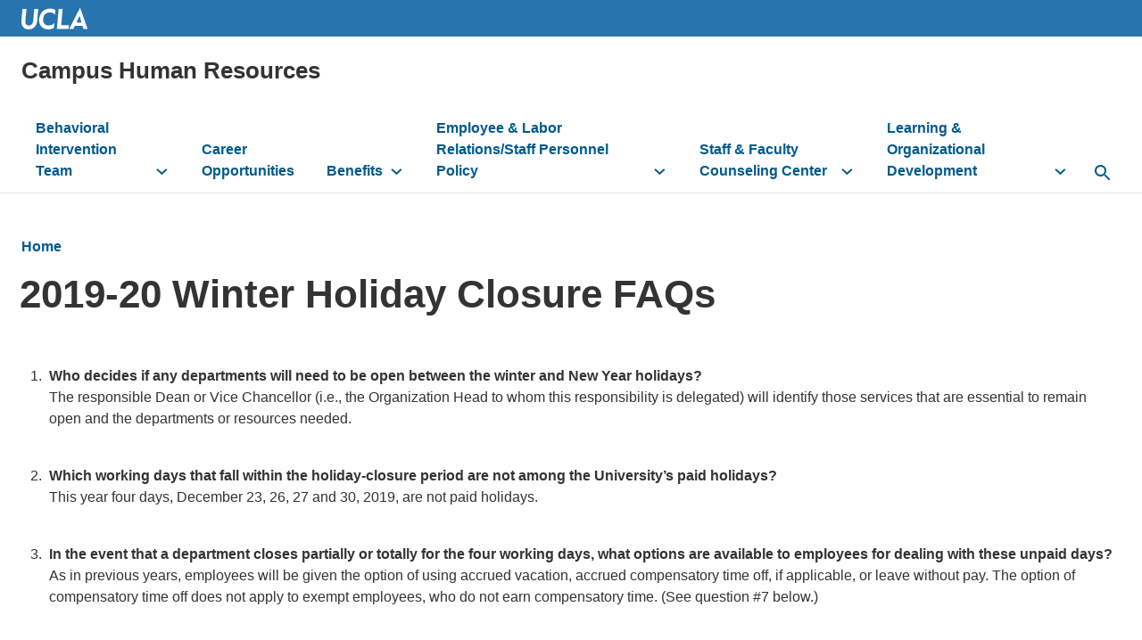

--- FILE ---
content_type: text/html; charset=UTF-8
request_url: https://chr.ucla.edu/policy/2019-2020-holiday-closure
body_size: 9847
content:
<!DOCTYPE html>
<html lang="en" dir="ltr" prefix="content: http://purl.org/rss/1.0/modules/content/  dc: http://purl.org/dc/terms/  foaf: http://xmlns.com/foaf/0.1/  og: http://ogp.me/ns#  rdfs: http://www.w3.org/2000/01/rdf-schema#  schema: http://schema.org/  sioc: http://rdfs.org/sioc/ns#  sioct: http://rdfs.org/sioc/types#  skos: http://www.w3.org/2004/02/skos/core#  xsd: http://www.w3.org/2001/XMLSchema# ">
  <head>
    <meta charset="utf-8" />
<script async src="https://www.googletagmanager.com/gtag/js?id=UA-45095774-14"></script>
<script>window.dataLayer = window.dataLayer || [];function gtag(){dataLayer.push(arguments)};gtag("js", new Date());gtag("set", "developer_id.dMDhkMT", true);gtag("config", "UA-45095774-14", {"groups":"default","anonymize_ip":true,"page_placeholder":"PLACEHOLDER_page_path","allow_ad_personalization_signals":false});gtag("config", "G-GCR6CCG74B", {"groups":"default","page_placeholder":"PLACEHOLDER_page_location","allow_ad_personalization_signals":false});</script>
<link rel="canonical" href="https://chr.ucla.edu/policy/2019-2020-holiday-closure" />
<meta property="og:site_name" content="Campus Human Resources" />
<meta property="og:type" content="website" />
<meta property="og:url" content="https://chr.ucla.edu/policy/2019-2020-holiday-closure" />
<meta property="og:title" content="2019-20 Winter Holiday Closure FAQs" />
<meta property="article:published_time" content="2019-09-26T11:06:00-07:00" />
<meta property="article:modified_time" content="2023-10-20T09:26:53-07:00" />
<meta name="Generator" content="Drupal 10 (https://www.drupal.org)" />
<meta name="MobileOptimized" content="width" />
<meta name="HandheldFriendly" content="true" />
<meta name="viewport" content="width=device-width, initial-scale=1.0" />
<meta http-equiv="X-UA-Compatible" content="IE=edge,chrome=1" />
<meta http-equiv="apple-mobile-web-app-capable" content="yes" />
<link rel="icon" href="/profiles/custom/siteden/themes/custom/siteden_surface/favicon.ico" type="image/vnd.microsoft.icon" />

    <title>2019-20 Winter Holiday Closure FAQs | Campus Human Resources</title>
    <link rel="stylesheet" media="all" href="/themes/contrib/stable/css/system/components/align.module.css?t8gse2" />
<link rel="stylesheet" media="all" href="/themes/contrib/stable/css/system/components/fieldgroup.module.css?t8gse2" />
<link rel="stylesheet" media="all" href="/themes/contrib/stable/css/system/components/container-inline.module.css?t8gse2" />
<link rel="stylesheet" media="all" href="/themes/contrib/stable/css/system/components/clearfix.module.css?t8gse2" />
<link rel="stylesheet" media="all" href="/themes/contrib/stable/css/system/components/details.module.css?t8gse2" />
<link rel="stylesheet" media="all" href="/themes/contrib/stable/css/system/components/hidden.module.css?t8gse2" />
<link rel="stylesheet" media="all" href="/themes/contrib/stable/css/system/components/item-list.module.css?t8gse2" />
<link rel="stylesheet" media="all" href="/themes/contrib/stable/css/system/components/js.module.css?t8gse2" />
<link rel="stylesheet" media="all" href="/themes/contrib/stable/css/system/components/nowrap.module.css?t8gse2" />
<link rel="stylesheet" media="all" href="/themes/contrib/stable/css/system/components/position-container.module.css?t8gse2" />
<link rel="stylesheet" media="all" href="/themes/contrib/stable/css/system/components/reset-appearance.module.css?t8gse2" />
<link rel="stylesheet" media="all" href="/themes/contrib/stable/css/system/components/resize.module.css?t8gse2" />
<link rel="stylesheet" media="all" href="/themes/contrib/stable/css/system/components/system-status-counter.css?t8gse2" />
<link rel="stylesheet" media="all" href="/themes/contrib/stable/css/system/components/system-status-report-counters.css?t8gse2" />
<link rel="stylesheet" media="all" href="/themes/contrib/stable/css/system/components/system-status-report-general-info.css?t8gse2" />
<link rel="stylesheet" media="all" href="/themes/contrib/stable/css/system/components/tablesort.module.css?t8gse2" />
<link rel="stylesheet" media="all" href="/modules/contrib/ckeditor5_plugin_pack/modules/ckeditor5_plugin_pack_indent_block/css/indent-block.css?t8gse2" />
<link rel="stylesheet" media="all" href="/core/modules/layout_discovery/layouts/onecol/onecol.css?t8gse2" />
<link rel="stylesheet" media="all" href="/modules/contrib/paragraphs/css/paragraphs.unpublished.css?t8gse2" />
<link rel="stylesheet" media="all" href="/modules/contrib/social_media_links/css/social_media_links.theme.css?t8gse2" />
<link rel="stylesheet" media="all" href="/themes/contrib/stable/css/core/assets/vendor/normalize-css/normalize.css?t8gse2" />
<link rel="stylesheet" media="all" href="/themes/contrib/stable/css/core/normalize-fixes.css?t8gse2" />
<link rel="stylesheet" media="all" href="/themes/contrib/classy/css/components/action-links.css?t8gse2" />
<link rel="stylesheet" media="all" href="/themes/contrib/classy/css/components/button.css?t8gse2" />
<link rel="stylesheet" media="all" href="/themes/contrib/classy/css/components/collapse-processed.css?t8gse2" />
<link rel="stylesheet" media="all" href="/themes/contrib/classy/css/components/container-inline.css?t8gse2" />
<link rel="stylesheet" media="all" href="/themes/contrib/classy/css/components/details.css?t8gse2" />
<link rel="stylesheet" media="all" href="/themes/contrib/classy/css/components/exposed-filters.css?t8gse2" />
<link rel="stylesheet" media="all" href="/themes/contrib/classy/css/components/field.css?t8gse2" />
<link rel="stylesheet" media="all" href="/themes/contrib/classy/css/components/form.css?t8gse2" />
<link rel="stylesheet" media="all" href="/themes/contrib/classy/css/components/icons.css?t8gse2" />
<link rel="stylesheet" media="all" href="/themes/contrib/classy/css/components/inline-form.css?t8gse2" />
<link rel="stylesheet" media="all" href="/themes/contrib/classy/css/components/link.css?t8gse2" />
<link rel="stylesheet" media="all" href="/themes/contrib/classy/css/components/links.css?t8gse2" />
<link rel="stylesheet" media="all" href="/themes/contrib/classy/css/components/more-link.css?t8gse2" />
<link rel="stylesheet" media="all" href="/themes/contrib/classy/css/components/tabledrag.css?t8gse2" />
<link rel="stylesheet" media="all" href="/themes/contrib/classy/css/components/tableselect.css?t8gse2" />
<link rel="stylesheet" media="all" href="/themes/contrib/classy/css/components/tablesort.css?t8gse2" />
<link rel="stylesheet" media="all" href="/themes/contrib/classy/css/components/textarea.css?t8gse2" />
<link rel="stylesheet" media="all" href="/themes/contrib/classy/css/components/ui-dialog.css?t8gse2" />
<link rel="stylesheet" media="all" href="/themes/contrib/classy/css/components/messages.css?t8gse2" />
<link rel="stylesheet" media="all" href="/themes/contrib/classy/css/components/node.css?t8gse2" />
<link rel="stylesheet" media="all" href="/profiles/custom/siteden/themes/custom/siteden_surface/assets/css/siteden-styles.css?t8gse2" />

    
  </head>
  <body class="no-jscript path-node page-node-type-sf-page node-35021">
    <a class="skip-to-main-button" href="#main-content" role="link" aria-label="Skip to main content">Skip to Main Content</a>
    
      <div class="dialog-off-canvas-main-canvas" data-off-canvas-main-canvas>
    
    <div role="region"  class="region region-message" aria-label="message">
    <div data-drupal-messages-fallback class="hidden"></div>

  </div>


<header id="header">
        <div role="region"  class="region region-university-header" aria-label="university_header">
    
<div class="header-logo">
  <div class="header-logo__wrap">
    <a href="https://www.ucla.edu/">
      <img class="header-logo__image" src="/profiles/custom/siteden/themes/custom/siteden_surface/assets/images/surface-images/logo-ucla.svg" alt="UCLA Logo" />
    </a>

      </div>
</div>


  </div>

  <div class="header-wrap header-wrap--mobile-bp-1024">

      <div role="region"  class="region region-header" aria-label="header">
    

<div id="block-siteden-surface-branding" class="block block-system block-system-branding-block">
    
    
    
<h1 class="site-name clearfix">
    <a href="/" title="Home" rel="home">Campus Human Resources</a>
</h1>

</div>

  </div>

    
      <div class="region region-navigation header__navbar" id="nav-main">
    <nav role="navigation" aria-labelledby="" id="block-siteden-surface-main-menu" class="nav-primary">
            
  <h2 class="visually-hidden">Main navigation</h2>
  
        

<ul region="navigation" class="nav-primary__list">

      <li class="is-expanded has-children">
    <a href="/behavioral-intervention-team" data-drupal-link-system-path="node/32926">Behavioral Intervention Team</a>
          <button class="nav-primary__toggle" aria-label="toggle button to access submenu"></button>
      <ul region="navigation" class="nav-primary__sublist">

      <li>
    <a href="https://ohr-ucla-gme-advocate.symplicity.com/care_report/index.php/pid679023">Submit Anonymous BIT Report</a>
      </li>
      <li>
    <a href="https://ucla.box.com/emp-in-distress">Employees in Distress Guide</a>
      </li>
      <li>
    <a href="https://ucla.box.com/v/bit-brochure">BIT Brochure</a>
      </li>
      <li>
    <a href="https://studentincrisis.ucla.edu/file/4f20a96f-5d97-49ab-9f44-83df3b1ed63e">Red Folder</a>
      </li>
      <li>
    <a href="http://www.adminpolicies.ucla.edu/app/Default.aspx?&amp;id=132">Workplace Prevention Policy - Policy 132</a>
      </li>
      <li>
    <a href="https://chr.ucla.edu/behavioral-intervention-team/workplace-violence-prevention">UCLA Workplace Violence Prevention Plan</a>
      </li>
      <li>
    <a href="http://www.adminpolicies.ucla.edu/app/Default.aspx?&amp;id=131">Weapons Policy - Policy 131</a>
      </li>
      <li>
    <a href="/behavioral-intervention-team/resources" data-drupal-link-system-path="node/34046">Additional Resources</a>
      </li>

</ul>

      </li>
      <li>
    <a href="http://hr.mycareer.ucla.edu/">Career Opportunities</a>
      </li>
      <li class="is-expanded has-children">
    <a href="/benefits" data-drupal-link-system-path="node/34056">Benefits</a>
          <button class="nav-primary__toggle" aria-label="toggle button to access submenu"></button>
      <ul region="navigation" class="nav-primary__sublist">

      <li>
    <a href="/benefits/eligibility-enrollment" data-drupal-link-system-path="node/32716">Eligibility &amp; Enrollment</a>
      </li>
      <li>
    <a href="/benefits/health-plans" data-drupal-link-system-path="node/32751">Health Plans</a>
      </li>
      <li>
    <a href="/benefits/health-care-facilitator" data-drupal-link-system-path="node/32746">Health Care Facilitator</a>
      </li>
      <li>
    <a href="/benefits/other-provisions-privileges" data-drupal-link-system-path="node/34026">Other Provisions &amp; Privileges</a>
      </li>
      <li>
    <a href="/benefits/retirement-plans" data-drupal-link-system-path="node/32796">Retirement Plans</a>
      </li>
      <li>
    <a href="/benefits/ucnet" data-drupal-link-system-path="node/33746">UCnet</a>
      </li>
      <li>
    <a href="/benefits/welfare-plans" data-drupal-link-system-path="node/32831">Welfare Plans</a>
      </li>
      <li>
    <a href="/benefits/benefits-services-directory" data-drupal-link-system-path="node/29991">Benefit Services Directory</a>
      </li>

</ul>

      </li>
      <li class="is-expanded has-children">
    <a href="/employee-and-labor-relations" data-drupal-link-system-path="node/33741">Employee &amp; Labor Relations/Staff Personnel Policy</a>
          <button class="nav-primary__toggle" aria-label="toggle button to access submenu"></button>
      <ul region="navigation" class="nav-primary__sublist">

      <li>
    <a href="/redirect-collective-bargaining">Collective Bargaining Agreements</a>
      </li>
      <li>
    <a href="/redirect-ppsm">Policies and Procedures for Non-Represented Staff Members</a>
      </li>
      <li>
    <a href="/K4" data-drupal-link-system-path="node/35816">UCLA Skilled Trades (&quot;K4&quot;) Contract Negotiations</a>
      </li>
      <li class="is-expanded has-children">
    <a href="/hr-administration/personnel-transactions" data-drupal-link-system-path="node/34091">Staff Personnel Policy</a>
          <button class="nav-primary__toggle" aria-label="toggle button to access submenu"></button>
      <ul region="navigation" class="nav-primary__sublist">

      <li class="menu-firstchild is-collapsed">
    <a href="/personnel-and-payroll-transaction/staff-retirement-gift-program">How To…</a>
      </li>
      <li class="menu-firstchild is-collapsed">
    <a href="/personnel-and-payroll-transaction/calendars-schedules">Tools &amp; Resources</a>
      </li>
      <li class="menu-firstchild is-collapsed">
    <a href="/personnel-and-payroll-transaction/employee-groups-and-bargaining-units">Administrative Charts &amp; Guidelines</a>
      </li>
      <li>
    <a href="/hr-administration/compensation-and-classification/policy-services-directory" data-drupal-link-system-path="node/29296">Staff Personnel Policy Directory</a>
      </li>

</ul>

      </li>
      <li>
    <a href="/employee-and-labor-relations/employee-relations" data-drupal-link-system-path="node/30041">Employee Relations</a>
      </li>
      <li class="is-expanded has-children">
    <a href="/employee-and-labor-relations/labor-relations" data-drupal-link-system-path="node/35006">Labor Relations</a>
          <button class="nav-primary__toggle" aria-label="toggle button to access submenu"></button>
      <ul region="navigation" class="nav-primary__sublist">

      <li>
    <a href="/conflict-resolution/how-to-file-a-complaint-or-grievance" data-drupal-link-system-path="node/30056">How to File a Complaint, Grievance, or Abusive Conduct Form</a>
      </li>

</ul>

      </li>
      <li>
    <a href="/employee-and-labor-relations/co-worker-concerns-and-interpersonal-conflicts" data-drupal-link-system-path="node/30031">Conflict in the Workplace</a>
      </li>
      <li>
    <a href="/employee-and-labor-relations/violence-in-the-workplace" data-drupal-link-system-path="node/30061">Violence in the Workplace</a>
      </li>
      <li>
    <a href="/hr-forms" data-drupal-link-system-path="node/27421">HR Forms, Notices &amp; Templates</a>
      </li>

</ul>

      </li>
      <li class="is-expanded has-children">
    <a href="/employee-counseling" data-drupal-link-system-path="node/29741">Staff &amp; Faculty Counseling Center</a>
          <button class="nav-primary__toggle" aria-label="toggle button to access submenu"></button>
      <ul region="navigation" class="nav-primary__sublist">

      <li>
    <a href="/employee-counseling/about-us" data-drupal-link-system-path="node/35901">About Us</a>
      </li>
      <li>
    <a href="/employee-counseling/sfcc-services" data-drupal-link-system-path="node/35911">Services</a>
      </li>
      <li>
    <a href="/employee-counseling/sfcc-resources" data-drupal-link-system-path="node/35916">Resources</a>
      </li>
      <li>
    <a href="/employee-counseling/sfcc-bibliography" data-drupal-link-system-path="node/36227">Bibliography</a>
      </li>

</ul>

      </li>
      <li class="is-expanded has-children">
    <a href="/training-and-development" data-drupal-link-system-path="node/28371">Learning &amp; Organizational Development</a>
          <button class="nav-primary__toggle" aria-label="toggle button to access submenu"></button>
      <ul region="navigation" class="nav-primary__sublist">

      <li>
    <a href="/training-and-development" data-drupal-link-system-path="node/28371">Learning &amp; Organizational Development Overview</a>
      </li>
      <li>
    <a href="/training-and-development/career-development-programs" data-drupal-link-system-path="node/28181">Career Development Programs</a>
      </li>
      <li>
    <a href="/management-and-supervision" data-drupal-link-system-path="node/26866">Management &amp; Supervision Overview</a>
      </li>
      <li>
    <a href="/management-and-supervision/management-skills-assessment-program-msap" data-drupal-link-system-path="node/31396">Management Skills Assessment Program (MSAP)</a>
      </li>
      <li>
    <a href="/management-and-supervision/management-development-certificate" data-drupal-link-system-path="node/34101">Management Development Certificate</a>
      </li>
      <li>
    <a href="/management-and-supervision/organizational-development" data-drupal-link-system-path="node/31401">Organizational Development</a>
      </li>
      <li>
    <a href="/management-and-supervision/supervisors-toolkit" data-drupal-link-system-path="node/31416">Supervisor&#039;s Toolkit</a>
      </li>
      <li>
    <a href="/management-and-supervision/supervisory-development-courses-programs" data-drupal-link-system-path="node/31421">Supervisory Development Courses &amp; Programs</a>
      </li>
      <li>
    <a href="/training/timeless-skills-series" data-drupal-link-system-path="node/35406">Timeless Skills Series</a>
      </li>
      <li>
    <a href="/training-and-development/learning-performance-impact-badges" data-drupal-link-system-path="node/35786">Performance &amp; Impact Badges</a>
      </li>
      <li>
    <a href="/lms-faqs-2021" data-drupal-link-system-path="node/35681">UC Learning Center LMS Frequently Asked Questions</a>
      </li>

</ul>

      </li>

</ul>



  </nav>

<button id="search-button" aria-label="toggle button to access search form" class="search-bar__button">
  <svg role="img" aria-hidden="true" class="nav-primary__search-icon" width="18px" height="18px" viewBox="0 0 18 18" version="1.1" xmlns="http://www.w3.org/2000/svg" xmlns:xlink="http://www.w3.org/1999/xlink">
    <title>Search Icon</title>
    <g stroke="none" stroke-width="1" fill="none" fill-rule="evenodd">
      <g transform="translate(-15.000000, -15.000000)">
        <g id="Nav-Item">
          <g transform="translate(12.000000, 12.000000)">
            <polygon class="Path-polygon" points="0 0 24 0 24 24 0 24"></polygon>
            <path d="M15.5,14 L14.71,14 L14.43,13.73 C15.41,12.59 16,11.11 16,9.5 C16,5.91 13.09,3 9.5,3 C5.91,3 3,5.91 3,9.5 C3,13.09 5.91,16 9.5,16 C11.11,16 12.59,15.41 13.73,14.43 L14,14.71 L14,15.5 L19,20.49 L20.49,19 L15.5,14 Z M9.5,14 C7.01,14 5,11.99 5,9.5 C5,7.01 7.01,5 9.5,5 C11.99,5 14,7.01 14,9.5 C14,11.99 11.99,14 9.5,14 Z" fill="#00598C" fill-rule="evenodd"></path>
          </g>
        </g>
      </g>
    </g>
  </svg>
</button>

<div id="block-search" role="search" class="search-bar">
<form region="navigation" class="search-bar__form" action="/search/google" method="get" id="search-block-form" accept-charset="UTF-8">
  <div class="js-form-item form-item js-form-type-search form-type-search js-form-item-keys form-item-keys form-no-label">
      <label for="edit-keys" class="visually-hidden">Search the site:</label>
        <input title="Enter the terms you wish to search for." data-drupal-selector="edit-keys" placeholder="Search …" required="required" class="search-bar__input form-search" type="search" id="edit-keys" name="keys" value="" size="15" maxlength="128" />

        </div>
<div data-drupal-selector="edit-actions" class="form-actions js-form-wrapper form-wrapper" id="edit-actions"><input data-drupal-selector="edit-submit" class="btn search-bar__submit button js-form-submit form-submit" type="submit" id="edit-submit" value="Search" />
</div>

</form>

</div>

  </div>

    <div class="hamburger__container">

<button id="primary-ham" class="hamburger" type="button" aria-label="toggle button to access navigation and search" title="navigation and search">
  <span class="hamburger__box">
    <span class="hamburger__inner"></span>
  </span>
</button>

</div>
  </div>
</header>

<main id="main-content" tabindex="-1">

  
      <div class="layout__container">
      
    </div>
  
  
  <div class="layout__container layout--default     ">
          <div class="layout__title">
          <div role="region"  class="region region-title" aria-label="title">
    

<div id="block-siteden-surface-breadcrumbs" class="block block-system block-system-breadcrumb-block">
    
    
            <ul class="breadcrumb breadcrumb-full">
                <li class="breadcrumb__item breadcrumb__item--first">
                    <a href="/">Home</a>
            </li>
      </ul>


          
  <nav class="breadcrumb-condensed">
    <svg width="24" height="24" viewBox="0 0 24 24" fill="none" xmlns="http://www.w3.org/2000/svg">
  <path d="M14 18L15.41 16.59L10.83 12L15.41 7.41L14 6L8 12L14 18Z" fill="#00598c"/>
</svg><a href="/">Home</a>
  </nav>


  </div>


<div id="block-siteden-surface-page-title--2" class="block block-core block-page-title-block">
    
    
        
  <h1 class="page-title"><span class="field field--name-title field--type-string field--label-hidden">2019-20 Winter Holiday Closure FAQs</span>
</h1>


  </div>

  </div>

      </div>
    
    <div class="layout__content">
        <div role="region"  class="region region-content" aria-label="content">
    

<div id="block-siteden-surface-content" class="block block-system block-system-main-block panel">
    
    
        
<article about="/policy/2019-2020-holiday-closure" class="node node--type-sf-page node--view-mode-full">

  
    

  
  <div class="node__content">
    
      <div class="field field--name-field-sf-content field--type-entity-reference-revisions field--label-hidden field__items">
              <div class="field__item">  <div class="sd-paragraph-157 paragraph paragraph--type--sf-section paragraph--view-mode--default">
            <div class="layout layout--onecol">
    <div  class="layout__region layout__region--content">
        <div class="sd-paragraph-158 paragraph paragraph--type--sf-text paragraph--view-mode--default">
          
            <div class="clearfix text-formatted field field--name-field-sf-wysiwyg field--type-text-long field--label-hidden field__item"><ol><li><strong>Who decides if any departments will need to be open between the winter and New Year holidays?</strong><br>The responsible Dean or Vice Chancellor (i.e., the Organization Head to whom this responsibility is delegated) will identify those services that are essential to remain open and the departments or resources needed.<br>&nbsp;</li><li><strong>Which working days that fall within the holiday-closure period are not among the University’s paid holidays?</strong><br>This year four days, December 23, 26, 27 and 30, 2019, are not paid holidays.<br>&nbsp;</li><li><strong>In the event that a department closes partially or totally for the four working days, what options are available to employees for dealing with these unpaid days?</strong><br>As in previous years, employees will be given the option of using accrued vacation, accrued compensatory time off, if applicable, or leave without pay. The option of compensatory time off does not apply to exempt employees, who do not earn compensatory time. (See question #7 below.)<br>&nbsp;</li><li><strong>Can the options listed above be applied separately or in combination?</strong><br>Yes. These options can be applied either independently or in combination. Staff should arrange in advance with their respective supervisors to utilize either vacation, compensatory time off (if available), or leave without pay for the four days that are not among the University’s paid holidays.<br>&nbsp;</li><li><strong>Will the announced options apply to represented employees?</strong><br>Yes. Most of the collective-bargaining agreements contain specific provisions allowing the University to present these options to represented employees. Additionally, all of the bargaining units have been provided ample notice regarding the upcoming closure and the options available to employees during this four-day period. Please consult Labor Relations in Campus Human Resources or Health Sciences Human Resources if you have any questions.<br>&nbsp;</li><li><strong>Can probationary employees use vacation time prior to becoming regular-status employees?</strong><br>Yes. For the holiday closure, policy-covered probationary employees who may not be eligible otherwise, may utilize vacation accruals before having completed six continuous months on pay status.<br>&nbsp;</li><li><strong>What about employees who don’t have enough vacation credits accrued?</strong><br>For this closure period only, staff who wish to use vacation, but do not have sufficient time accrued, may utilize four days of vacation leave in advance of accrual. Alternatively, employees with accrued compensatory time off may elect to use compensatory time to cover the days off. Leave without pay (LWOP) may also be utilized.<br>&nbsp;</li><li><strong>Will employees who request LWOP for the holiday closure lose vacation and sick-leave accruals for the month of December?</strong><br>No. For purposes of the closure only, up to four days of unpaid leave shall be considered time on pay status for the purpose of accruing vacation credits and sick leave. The additional accruals will be automatically calculated by UCPath, provided that the hours without pay during the curtailment are reported using the earn code of LVN for hourly employees and LVC for salaried employees. More detailed instructions on how to submit these hours will be distributed by the CRU.<br>&nbsp;</li><li><strong>How will UCRP service credit be affected for employees who request LWOP?</strong><br>UCRP service credit is earned proportionally to the number of hours paid in the month. So, if someone uses LWOP for the holiday closure, then service credit for December will be slightly less than it would be if they received pay for the entire month.<br>&nbsp;</li><li><strong>For those employees with insufficient vacation credits, can vacation time be used in advance of accrual? If so, will this require manual adjustments?</strong><br>Yes. As stated above, to assist those employees who have limited vacation credits available, for this period only, vacation time may be used in advance of accrual. For those employees with insufficient vacation time, UCPath initiators should process the leave without pay using the earn code of VAC for salaried employees and VCN for hourly employees when submitting pay hours through their time and attendance systems. More detailed information to Initiators will be forthcoming from the CRU.<br>&nbsp;</li><li><strong>Can sick leave be used in lieu of vacation leave during the closure?</strong><br>No. Sick leave cannot be used in lieu of vacation leave for purposes of the holiday closure. However, existing policies on sick-leave usage continue to apply. Therefore, if an employee gets ill during this period, he or she shall be permitted to use sick leave based upon satisfactory verification of illness or injury. Additionally, existing policies for maternity leave and family leave continue to apply.<br>&nbsp;</li><li><strong>Can employees opt to work during the closure?</strong><br>Only those employees who are required to provide essential services, as approved by the responsible Dean, Vice Chancellor or designated Organization Head, may work during the closure.<br>&nbsp;</li><li><strong>How does the Winter Holiday Closure benefit the University?</strong><br>The annual Winter Holiday Closure saves UCLA approximately $200,000 in energy costs. It also reduces campus greenhouse gas emissions by more than one-million pounds of CO2, which helps preserve natural resources and moves the University closer to its 2025 Carbon Neutrality goal.<br>&nbsp;</li><li><strong>Whom do I contact for questions regarding the holiday closure?</strong><br>For questions regarding application of personnel policies, contact Anthony Solana in CHR Employee &amp; Labor Relations at <a href="mailto:asolana@chr.ucla.edu">asolana@chr.ucla.edu</a>. For questions related to Health Sciences, contact Jane Miller in Health Sciences Human Resources at <a href="mailto:janemiller%40mednet.ucla.edu">janemiller@mednet.ucla.edu</a>. For questions regarding your department’s holiday closure plans, contact your supervisor.</li></ol><p>&nbsp;</p></div>
      
      </div>

    </div>
  </div>

      </div>
</div>
          </div>
  
  </div>

</article>

  </div>

  </div>

    </div>

    
      </div>
</main>


<div class="footer__dept" aria-label="Department footer" role="contentinfo">
  <div class="layout__container">

    
        <div role="region"  class="region region-footer" aria-label="footer">
    <div id="block-bbchr" class="o-media branding">
      
        
              <div class="o-media__figure branding__figure">
        <a class="link-img" href="/"><img alt="Site logo" src="https://chr.ucla.edu/sites/default/files/2023-10/Uxd_Wht_CHR_v2%2030px.svg" /></a>
      </div>
          </div>


<div id="block-chrcontactinfofooter" class="block block-block-content block-block-content5a1fa185-d925-4d1f-8819-859b03c886ef block-type--sf_basic">
    
    
        
            <div class="clearfix text-formatted field field--name-body field--type-text-with-summary field--label-hidden field__item"><p>Box 951465, Suite 200</p>

<p>10920 Wilshire Boulevard<br>
Los Angeles, CA 90095-1465</p>

<p>Mail Code: 146548</p>

<p>(310) 794-0800<br>
<a href="mailto:chr@chr.ucla.edu">chr@chr.ucla.edu</a></p>

<p><strong>Office Hours</strong></p>

<p>Monday – Friday 8 a.m. to 5 p.m.<br>
Saturday and Sunday Closed</p></div>
      
  </div>

  </div>


    
  </div>
</div>
<div class="global-foot" aria-label="Global footer" role="contentinfo">
  <div class="layout__container global-foot__contain">

    <p class="global-foot__legal-copyright">&copy;
      2026
      Regents of the
      <a class="copy__link-a dark" href="http://www.universityofcalifornia.edu/">University of California</a>
    </p>

    <ul class="global-foot__legal-list list--inline">
      <li>
        <a href="https://www.bso.ucla.edu/">Emergency</a>
      </li>
      <li>
        <a href="https://www.ucla.edu/accessibility">Accessibility</a>
      </li>
      <li>
        <a href="https://equity.ucla.edu/report-an-incident/">Report Misconduct</a>
      </li>
      <li>
        <a href="https://www.ucla.edu/terms-of-use/">Privacy &amp; Terms of Use</a>
      </li>
    </ul>

    <div class="social-links-container">
      <a class="social-icon" href="https://www.facebook.com/UCLA/">
        <span class="social-icon--facebook"></span>
        <span class="visuallyhidden">Facebook</span>
      </a>
      <a href="https://www.instagram.com/ucla/">
        <span class="social-icon--instagram"></span>
        <span class="visuallyhidden">Instagram</span>
      </a>
      <a href="https://www.linkedin.com/school/ucla">
        <span class="social-icon--linkedin"></span>
        <span class="visuallyhidden">Linked</span>
      </a>
      <a href="https://twitter.com/ucla">
        <span class="social-icon--x"></span>
        <span class="visuallyhidden">X</span>
      </a>
      <a href="https://www.youtube.com/user/UCLA">
        <span class="social-icon--youtube"></span>
        <span class="visuallyhidden">Youtube</span>
      </a>
      <a href="https://www.tiktok.com/@ucla?lang=en">
        <span class="social-icon--tiktok"></span>
        <span class="visuallyhidden">TikTok</span>
      </a>
      <a href="https://www.threads.net/@ucla">
        <span class="social-icon--threads"></span>
        <span class="visuallyhidden">Threads</span>
      </a>
    </div>
  </div>
</div>


  </div>

    
    <script type="application/json" data-drupal-selector="drupal-settings-json">{"path":{"baseUrl":"\/","pathPrefix":"","currentPath":"node\/35021","currentPathIsAdmin":false,"isFront":false,"currentLanguage":"en"},"pluralDelimiter":"\u0003","suppressDeprecationErrors":true,"google_analytics":{"account":"UA-45095774-14","trackOutbound":true,"trackMailto":true,"trackTel":true,"trackDownload":true,"trackDownloadExtensions":"7z|aac|arc|arj|asf|asx|avi|bin|csv|doc(x|m)?|dot(x|m)?|exe|flv|gif|gz|gzip|hqx|jar|jpe?g|js|mp(2|3|4|e?g)|mov(ie)?|msi|msp|pdf|phps|png|ppt(x|m)?|pot(x|m)?|pps(x|m)?|ppam|sld(x|m)?|thmx|qtm?|ra(m|r)?|sea|sit|tar|tgz|torrent|txt|wav|wma|wmv|wpd|xls(x|m|b)?|xlt(x|m)|xlam|xml|z|zip"},"hamburgerBreakpoint":"1024","googleCSE":{"cx":"006855704751877854816:2binopvtmfc","language":"en","resultsWidth":0,"domain":"chr.ucla.edu","isDefault":true},"ajaxTrustedUrl":{"\/search\/google":true},"user":{"uid":0,"permissionsHash":"e7d39cdc7ac51a94027fc860ae6ba9677387b7f321856288ffe4e480ea25d706"}}</script>
<script src="/core/assets/vendor/jquery/jquery.min.js?v=3.7.1"></script>
<script src="/core/assets/vendor/once/once.min.js?v=1.0.1"></script>
<script src="/core/misc/drupalSettingsLoader.js?v=10.6.1"></script>
<script src="/core/misc/drupal.js?v=10.6.1"></script>
<script src="/core/misc/drupal.init.js?v=10.6.1"></script>
<script src="/modules/contrib/google_analytics/js/google_analytics.js?v=10.6.1"></script>
<script src="/profiles/custom/siteden/themes/custom/siteden_surface/assets/js/siteden-scripts.js?t8gse2"></script>

  </body>
</html>


--- FILE ---
content_type: text/css
request_url: https://chr.ucla.edu/profiles/custom/siteden/themes/custom/siteden_surface/assets/css/siteden-styles.css?t8gse2
body_size: 64373
content:
@charset "UTF-8";.inline-block{display:inline-block!important}.align-right{text-align:right}.justify-left{justify-content:left}.justify-right{justify-content:right}.bold-n-gray{color:#666;font-size:.875rem;font-weight:700}.sr-only,.visuallyhidden{clip:rect(0 0 0 0);border:0;height:1px;margin:-1px;overflow:hidden;padding:0;position:absolute;white-space:nowrap;width:1px}.sr-only.focusable:active,.sr-only.focusable:focus,.visuallyhidden.focusable:active,.visuallyhidden.focusable:focus{clip:auto;height:auto;margin:0;overflow:visible;position:static;white-space:inherit;width:auto}.invisible{visibility:hidden}.hidden{display:none!important}.clearfix:after,.clearfix:before{content:" ";display:table}.clearfix:after{clear:both}@media print{*,:after,:before{background:transparent!important;box-shadow:none!important;color:#000!important;text-shadow:none!important}a,a:visited{text-decoration:underline}a[href]:after{content:" (" attr(href) ")"}abbr[title]:after{content:" (" attr(title) ")"}a[href^="#"]:after,a[href^="javascript:"]:after{content:""}pre{white-space:pre-wrap!important}blockquote,pre{border:1px solid #999;page-break-inside:avoid}thead{display:table-header-group}img,tr{page-break-inside:avoid}h2,h3,p{orphans:3;widows:3}h2,h3{page-break-after:avoid}}a,abbr,acronym,address,applet,article,aside,audio,b,big,blockquote,body,canvas,caption,center,cite,code,dd,del,details,dfn,div,dl,dt,em,embed,fieldset,figcaption,figure,footer,form,h1,h2,h3,h4,h5,h6,header,hgroup,html,i,iframe,img,ins,kbd,label,legend,li,mark,menu,nav,object,ol,output,p,pre,q,ruby,s,samp,section,small,span,strike,strong,sub,summary,sup,table,tbody,td,tfoot,th,thead,time,tr,tt,u,ul,var,video{border:0;font-size:100%;font:inherit;margin:0;padding:0;vertical-align:baseline}article,aside,details,figcaption,figure,footer,header,hgroup,menu,nav,section{display:block}ol,ul{list-style:none}blockquote,q{quotes:none}blockquote:after,blockquote:before,q:after,q:before{content:"";content:none}body{overflow-x:hidden}@media (max-width:1023.98px){html{overflow-x:hidden}}
/*! normalize.css v8.0.1 | MIT License | github.com/necolas/normalize.css */hr{box-sizing:content-box;height:0;overflow:visible}pre{font-family:monospace,monospace;font-size:1em}a{background-color:transparent}abbr[title]{border-bottom:none;text-decoration:underline;-webkit-text-decoration:underline dotted;text-decoration:underline dotted}b,strong{font-weight:bolder}em,i{font-style:italic}code,kbd,samp{font-family:monospace,monospace;font-size:1em}small{font-size:80%}sub,sup{font-size:75%;line-height:0;position:relative;vertical-align:baseline}sub{bottom:-.25em}sup{top:-.5em}img{border-style:none;height:auto;max-width:100%}button,input,optgroup,select,textarea{font-family:inherit;font-size:100%;line-height:1.15;margin:0}button,input{overflow:visible}button,select{text-transform:none}[type=button],[type=reset],[type=submit],button{-webkit-appearance:button}[type=button]::-moz-focus-inner,[type=reset]::-moz-focus-inner,[type=submit]::-moz-focus-inner,button::-moz-focus-inner{border-style:none;padding:0}[type=button]:-moz-focusring,[type=reset]:-moz-focusring,[type=submit]:-moz-focusring,button:-moz-focusring{outline:1px dotted ButtonText}fieldset{padding:.35em .75em .625em}legend{box-sizing:border-box;color:inherit;display:table;max-width:100%;padding:0;white-space:normal}progress{vertical-align:baseline}textarea{overflow:auto}[type=checkbox],[type=radio]{box-sizing:border-box;padding:0}[type=number]::-webkit-inner-spin-button,[type=number]::-webkit-outer-spin-button{height:auto}[type=search]{-webkit-appearance:textfield;outline-offset:-2px}[type=search]::-webkit-search-decoration{-webkit-appearance:none}::-webkit-file-upload-button{-webkit-appearance:button;font:inherit}details{display:block}summary{display:list-item}[hidden],template{display:none}

/*! HTML5 Boilerplate v8.0.0 | MIT License | https://html5boilerplate.com/ */::-moz-selection{background:#daebfe;text-shadow:none}::selection{background:#daebfe;text-shadow:none}hr{border:0;border-top:1px solid #e5e5e5;display:block;height:1px;margin:1em 0;padding:0}audio,canvas,iframe,img,svg,video{vertical-align:middle}fieldset{border:0;margin:0;padding:0}textarea{resize:vertical}.m-0{margin:0!important}.mt-0,.my-0{margin-top:0!important}.mr-0,.mx-0{margin-right:0!important}.mb-0,.my-0{margin-bottom:0!important}.ml-0,.mx-0{margin-left:0!important}.m-2{margin:.125rem!important}.mt-2,.my-2{margin-top:.125rem!important}.mr-2,.mx-2{margin-right:.125rem!important}.mb-2,.my-2{margin-bottom:.125rem!important}.ml-2,.mx-2{margin-left:.125rem!important}.m-4{margin:.25rem!important}.mt-4,.my-4{margin-top:.25rem!important}.mr-4,.mx-4{margin-right:.25rem!important}.mb-4,.my-4{margin-bottom:.25rem!important}.ml-4,.mx-4{margin-left:.25rem!important}.m-8{margin:.5rem!important}.mt-8,.my-8{margin-top:.5rem!important}.mr-8,.mx-8{margin-right:.5rem!important}.mb-8,.my-8{margin-bottom:.5rem!important}.ml-8,.mx-8{margin-left:.5rem!important}.m-12{margin:.75rem!important}.mt-12,.my-12{margin-top:.75rem!important}.mr-12,.mx-12{margin-right:.75rem!important}.mb-12,.my-12{margin-bottom:.75rem!important}.ml-12,.mx-12{margin-left:.75rem!important}.m-16{margin:1rem!important}.mt-16,.my-16{margin-top:1rem!important}.mr-16,.mx-16{margin-right:1rem!important}.mb-16,.my-16{margin-bottom:1rem!important}.ml-16,.mx-16{margin-left:1rem!important}.m-24{margin:1.5rem!important}.mt-24,.my-24{margin-top:1.5rem!important}.mr-24,.mx-24{margin-right:1.5rem!important}.mb-24,.my-24{margin-bottom:1.5rem!important}.ml-24,.mx-24{margin-left:1.5rem!important}.m-32{margin:2rem!important}.mt-32,.my-32{margin-top:2rem!important}.mr-32,.mx-32{margin-right:2rem!important}.mb-32,.my-32{margin-bottom:2rem!important}.ml-32,.mx-32{margin-left:2rem!important}.m-64{margin:4rem!important}.mt-64,.my-64{margin-top:4rem!important}.mr-64,.mx-64{margin-right:4rem!important}.mb-64,.my-64{margin-bottom:4rem!important}.ml-64,.mx-64{margin-left:4rem!important}.m-80{margin:5rem!important}.mt-80,.my-80{margin-top:5rem!important}.mr-80,.mx-80{margin-right:5rem!important}.mb-80,.my-80{margin-bottom:5rem!important}.ml-80,.mx-80{margin-left:5rem!important}.p-0{padding:0!important}.pt-0,.py-0{padding-top:0!important}.pr-0,.px-0{padding-right:0!important}.pb-0,.py-0{padding-bottom:0!important}.pl-0,.px-0{padding-left:0!important}.p-2{padding:.125rem!important}.pt-2,.py-2{padding-top:.125rem!important}.pr-2,.px-2{padding-right:.125rem!important}.pb-2,.py-2{padding-bottom:.125rem!important}.pl-2,.px-2{padding-left:.125rem!important}.p-4{padding:.25rem!important}.pt-4,.py-4{padding-top:.25rem!important}.pr-4,.px-4{padding-right:.25rem!important}.pb-4,.py-4{padding-bottom:.25rem!important}.pl-4,.px-4{padding-left:.25rem!important}.p-8{padding:.5rem!important}.pt-8,.py-8{padding-top:.5rem!important}.pr-8,.px-8{padding-right:.5rem!important}.pb-8,.py-8{padding-bottom:.5rem!important}.pl-8,.px-8{padding-left:.5rem!important}.p-12{padding:.75rem!important}.pt-12,.py-12{padding-top:.75rem!important}.pr-12,.px-12{padding-right:.75rem!important}.pb-12,.py-12{padding-bottom:.75rem!important}.pl-12,.px-12{padding-left:.75rem!important}.p-16{padding:1rem!important}.pt-16,.py-16{padding-top:1rem!important}.pr-16,.px-16{padding-right:1rem!important}.pb-16,.py-16{padding-bottom:1rem!important}.pl-16,.px-16{padding-left:1rem!important}.p-24{padding:1.5rem!important}.pt-24,.py-24{padding-top:1.5rem!important}.pr-24,.px-24{padding-right:1.5rem!important}.pb-24,.py-24{padding-bottom:1.5rem!important}.pl-24,.px-24{padding-left:1.5rem!important}.p-32{padding:2rem!important}.pt-32,.py-32{padding-top:2rem!important}.pr-32,.px-32{padding-right:2rem!important}.pb-32,.py-32{padding-bottom:2rem!important}.pl-32,.px-32{padding-left:2rem!important}.p-64{padding:4rem!important}.pt-64,.py-64{padding-top:4rem!important}.pr-64,.px-64{padding-right:4rem!important}.pb-64,.py-64{padding-bottom:4rem!important}.pl-64,.px-64{padding-left:4rem!important}.p-80{padding:5rem!important}.pt-80,.py-80{padding-top:5rem!important}.pr-80,.px-80{padding-right:5rem!important}.pb-80,.py-80{padding-bottom:5rem!important}.pl-80,.px-80{padding-left:5rem!important}.m-n2{margin:-.125rem!important}.mt-n2,.my-n2{margin-top:-.125rem!important}.mr-n2,.mx-n2{margin-right:-.125rem!important}.mb-n2,.my-n2{margin-bottom:-.125rem!important}.ml-n2,.mx-n2{margin-left:-.125rem!important}.m-n4{margin:-.25rem!important}.mt-n4,.my-n4{margin-top:-.25rem!important}.mr-n4,.mx-n4{margin-right:-.25rem!important}.mb-n4,.my-n4{margin-bottom:-.25rem!important}.ml-n4,.mx-n4{margin-left:-.25rem!important}.m-n8{margin:-.5rem!important}.mt-n8,.my-n8{margin-top:-.5rem!important}.mr-n8,.mx-n8{margin-right:-.5rem!important}.mb-n8,.my-n8{margin-bottom:-.5rem!important}.ml-n8,.mx-n8{margin-left:-.5rem!important}.m-n12{margin:-.75rem!important}.mt-n12,.my-n12{margin-top:-.75rem!important}.mr-n12,.mx-n12{margin-right:-.75rem!important}.mb-n12,.my-n12{margin-bottom:-.75rem!important}.ml-n12,.mx-n12{margin-left:-.75rem!important}.m-n16{margin:-1rem!important}.mt-n16,.my-n16{margin-top:-1rem!important}.mr-n16,.mx-n16{margin-right:-1rem!important}.mb-n16,.my-n16{margin-bottom:-1rem!important}.ml-n16,.mx-n16{margin-left:-1rem!important}.m-n24{margin:-1.5rem!important}.mt-n24,.my-n24{margin-top:-1.5rem!important}.mr-n24,.mx-n24{margin-right:-1.5rem!important}.mb-n24,.my-n24{margin-bottom:-1.5rem!important}.ml-n24,.mx-n24{margin-left:-1.5rem!important}.m-n32{margin:-2rem!important}.mt-n32,.my-n32{margin-top:-2rem!important}.mr-n32,.mx-n32{margin-right:-2rem!important}.mb-n32,.my-n32{margin-bottom:-2rem!important}.ml-n32,.mx-n32{margin-left:-2rem!important}.m-n64{margin:-4rem!important}.mt-n64,.my-n64{margin-top:-4rem!important}.mr-n64,.mx-n64{margin-right:-4rem!important}.mb-n64,.my-n64{margin-bottom:-4rem!important}.ml-n64,.mx-n64{margin-left:-4rem!important}.m-n80{margin:-5rem!important}.mt-n80,.my-n80{margin-top:-5rem!important}.mr-n80,.mx-n80{margin-right:-5rem!important}.mb-n80,.my-n80{margin-bottom:-5rem!important}.ml-n80,.mx-n80{margin-left:-5rem!important}.m-auto{margin:auto!important}.mt-auto,.my-auto{margin-top:auto!important}.mr-auto,.mx-auto{margin-right:auto!important}.mb-auto,.my-auto{margin-bottom:auto!important}.ml-auto,.mx-auto{margin-left:auto!important}@media (min-width:480px){.m-xs-0{margin:0!important}.mt-xs-0,.my-xs-0{margin-top:0!important}.mr-xs-0,.mx-xs-0{margin-right:0!important}.mb-xs-0,.my-xs-0{margin-bottom:0!important}.ml-xs-0,.mx-xs-0{margin-left:0!important}.m-xs-2{margin:.125rem!important}.mt-xs-2,.my-xs-2{margin-top:.125rem!important}.mr-xs-2,.mx-xs-2{margin-right:.125rem!important}.mb-xs-2,.my-xs-2{margin-bottom:.125rem!important}.ml-xs-2,.mx-xs-2{margin-left:.125rem!important}.m-xs-4{margin:.25rem!important}.mt-xs-4,.my-xs-4{margin-top:.25rem!important}.mr-xs-4,.mx-xs-4{margin-right:.25rem!important}.mb-xs-4,.my-xs-4{margin-bottom:.25rem!important}.ml-xs-4,.mx-xs-4{margin-left:.25rem!important}.m-xs-8{margin:.5rem!important}.mt-xs-8,.my-xs-8{margin-top:.5rem!important}.mr-xs-8,.mx-xs-8{margin-right:.5rem!important}.mb-xs-8,.my-xs-8{margin-bottom:.5rem!important}.ml-xs-8,.mx-xs-8{margin-left:.5rem!important}.m-xs-12{margin:.75rem!important}.mt-xs-12,.my-xs-12{margin-top:.75rem!important}.mr-xs-12,.mx-xs-12{margin-right:.75rem!important}.mb-xs-12,.my-xs-12{margin-bottom:.75rem!important}.ml-xs-12,.mx-xs-12{margin-left:.75rem!important}.m-xs-16{margin:1rem!important}.mt-xs-16,.my-xs-16{margin-top:1rem!important}.mr-xs-16,.mx-xs-16{margin-right:1rem!important}.mb-xs-16,.my-xs-16{margin-bottom:1rem!important}.ml-xs-16,.mx-xs-16{margin-left:1rem!important}.m-xs-24{margin:1.5rem!important}.mt-xs-24,.my-xs-24{margin-top:1.5rem!important}.mr-xs-24,.mx-xs-24{margin-right:1.5rem!important}.mb-xs-24,.my-xs-24{margin-bottom:1.5rem!important}.ml-xs-24,.mx-xs-24{margin-left:1.5rem!important}.m-xs-32{margin:2rem!important}.mt-xs-32,.my-xs-32{margin-top:2rem!important}.mr-xs-32,.mx-xs-32{margin-right:2rem!important}.mb-xs-32,.my-xs-32{margin-bottom:2rem!important}.ml-xs-32,.mx-xs-32{margin-left:2rem!important}.m-xs-64{margin:4rem!important}.mt-xs-64,.my-xs-64{margin-top:4rem!important}.mr-xs-64,.mx-xs-64{margin-right:4rem!important}.mb-xs-64,.my-xs-64{margin-bottom:4rem!important}.ml-xs-64,.mx-xs-64{margin-left:4rem!important}.m-xs-80{margin:5rem!important}.mt-xs-80,.my-xs-80{margin-top:5rem!important}.mr-xs-80,.mx-xs-80{margin-right:5rem!important}.mb-xs-80,.my-xs-80{margin-bottom:5rem!important}.ml-xs-80,.mx-xs-80{margin-left:5rem!important}.p-xs-0{padding:0!important}.pt-xs-0,.py-xs-0{padding-top:0!important}.pr-xs-0,.px-xs-0{padding-right:0!important}.pb-xs-0,.py-xs-0{padding-bottom:0!important}.pl-xs-0,.px-xs-0{padding-left:0!important}.p-xs-2{padding:.125rem!important}.pt-xs-2,.py-xs-2{padding-top:.125rem!important}.pr-xs-2,.px-xs-2{padding-right:.125rem!important}.pb-xs-2,.py-xs-2{padding-bottom:.125rem!important}.pl-xs-2,.px-xs-2{padding-left:.125rem!important}.p-xs-4{padding:.25rem!important}.pt-xs-4,.py-xs-4{padding-top:.25rem!important}.pr-xs-4,.px-xs-4{padding-right:.25rem!important}.pb-xs-4,.py-xs-4{padding-bottom:.25rem!important}.pl-xs-4,.px-xs-4{padding-left:.25rem!important}.p-xs-8{padding:.5rem!important}.pt-xs-8,.py-xs-8{padding-top:.5rem!important}.pr-xs-8,.px-xs-8{padding-right:.5rem!important}.pb-xs-8,.py-xs-8{padding-bottom:.5rem!important}.pl-xs-8,.px-xs-8{padding-left:.5rem!important}.p-xs-12{padding:.75rem!important}.pt-xs-12,.py-xs-12{padding-top:.75rem!important}.pr-xs-12,.px-xs-12{padding-right:.75rem!important}.pb-xs-12,.py-xs-12{padding-bottom:.75rem!important}.pl-xs-12,.px-xs-12{padding-left:.75rem!important}.p-xs-16{padding:1rem!important}.pt-xs-16,.py-xs-16{padding-top:1rem!important}.pr-xs-16,.px-xs-16{padding-right:1rem!important}.pb-xs-16,.py-xs-16{padding-bottom:1rem!important}.pl-xs-16,.px-xs-16{padding-left:1rem!important}.p-xs-24{padding:1.5rem!important}.pt-xs-24,.py-xs-24{padding-top:1.5rem!important}.pr-xs-24,.px-xs-24{padding-right:1.5rem!important}.pb-xs-24,.py-xs-24{padding-bottom:1.5rem!important}.pl-xs-24,.px-xs-24{padding-left:1.5rem!important}.p-xs-32{padding:2rem!important}.pt-xs-32,.py-xs-32{padding-top:2rem!important}.pr-xs-32,.px-xs-32{padding-right:2rem!important}.pb-xs-32,.py-xs-32{padding-bottom:2rem!important}.pl-xs-32,.px-xs-32{padding-left:2rem!important}.p-xs-64{padding:4rem!important}.pt-xs-64,.py-xs-64{padding-top:4rem!important}.pr-xs-64,.px-xs-64{padding-right:4rem!important}.pb-xs-64,.py-xs-64{padding-bottom:4rem!important}.pl-xs-64,.px-xs-64{padding-left:4rem!important}.p-xs-80{padding:5rem!important}.pt-xs-80,.py-xs-80{padding-top:5rem!important}.pr-xs-80,.px-xs-80{padding-right:5rem!important}.pb-xs-80,.py-xs-80{padding-bottom:5rem!important}.pl-xs-80,.px-xs-80{padding-left:5rem!important}.m-xs-n2{margin:-.125rem!important}.mt-xs-n2,.my-xs-n2{margin-top:-.125rem!important}.mr-xs-n2,.mx-xs-n2{margin-right:-.125rem!important}.mb-xs-n2,.my-xs-n2{margin-bottom:-.125rem!important}.ml-xs-n2,.mx-xs-n2{margin-left:-.125rem!important}.m-xs-n4{margin:-.25rem!important}.mt-xs-n4,.my-xs-n4{margin-top:-.25rem!important}.mr-xs-n4,.mx-xs-n4{margin-right:-.25rem!important}.mb-xs-n4,.my-xs-n4{margin-bottom:-.25rem!important}.ml-xs-n4,.mx-xs-n4{margin-left:-.25rem!important}.m-xs-n8{margin:-.5rem!important}.mt-xs-n8,.my-xs-n8{margin-top:-.5rem!important}.mr-xs-n8,.mx-xs-n8{margin-right:-.5rem!important}.mb-xs-n8,.my-xs-n8{margin-bottom:-.5rem!important}.ml-xs-n8,.mx-xs-n8{margin-left:-.5rem!important}.m-xs-n12{margin:-.75rem!important}.mt-xs-n12,.my-xs-n12{margin-top:-.75rem!important}.mr-xs-n12,.mx-xs-n12{margin-right:-.75rem!important}.mb-xs-n12,.my-xs-n12{margin-bottom:-.75rem!important}.ml-xs-n12,.mx-xs-n12{margin-left:-.75rem!important}.m-xs-n16{margin:-1rem!important}.mt-xs-n16,.my-xs-n16{margin-top:-1rem!important}.mr-xs-n16,.mx-xs-n16{margin-right:-1rem!important}.mb-xs-n16,.my-xs-n16{margin-bottom:-1rem!important}.ml-xs-n16,.mx-xs-n16{margin-left:-1rem!important}.m-xs-n24{margin:-1.5rem!important}.mt-xs-n24,.my-xs-n24{margin-top:-1.5rem!important}.mr-xs-n24,.mx-xs-n24{margin-right:-1.5rem!important}.mb-xs-n24,.my-xs-n24{margin-bottom:-1.5rem!important}.ml-xs-n24,.mx-xs-n24{margin-left:-1.5rem!important}.m-xs-n32{margin:-2rem!important}.mt-xs-n32,.my-xs-n32{margin-top:-2rem!important}.mr-xs-n32,.mx-xs-n32{margin-right:-2rem!important}.mb-xs-n32,.my-xs-n32{margin-bottom:-2rem!important}.ml-xs-n32,.mx-xs-n32{margin-left:-2rem!important}.m-xs-n64{margin:-4rem!important}.mt-xs-n64,.my-xs-n64{margin-top:-4rem!important}.mr-xs-n64,.mx-xs-n64{margin-right:-4rem!important}.mb-xs-n64,.my-xs-n64{margin-bottom:-4rem!important}.ml-xs-n64,.mx-xs-n64{margin-left:-4rem!important}.m-xs-n80{margin:-5rem!important}.mt-xs-n80,.my-xs-n80{margin-top:-5rem!important}.mr-xs-n80,.mx-xs-n80{margin-right:-5rem!important}.mb-xs-n80,.my-xs-n80{margin-bottom:-5rem!important}.ml-xs-n80,.mx-xs-n80{margin-left:-5rem!important}.m-xs-auto{margin:auto!important}.mt-xs-auto,.my-xs-auto{margin-top:auto!important}.mr-xs-auto,.mx-xs-auto{margin-right:auto!important}.mb-xs-auto,.my-xs-auto{margin-bottom:auto!important}.ml-xs-auto,.mx-xs-auto{margin-left:auto!important}}@media (min-width:600px){.m-sm-0{margin:0!important}.mt-sm-0,.my-sm-0{margin-top:0!important}.mr-sm-0,.mx-sm-0{margin-right:0!important}.mb-sm-0,.my-sm-0{margin-bottom:0!important}.ml-sm-0,.mx-sm-0{margin-left:0!important}.m-sm-2{margin:.125rem!important}.mt-sm-2,.my-sm-2{margin-top:.125rem!important}.mr-sm-2,.mx-sm-2{margin-right:.125rem!important}.mb-sm-2,.my-sm-2{margin-bottom:.125rem!important}.ml-sm-2,.mx-sm-2{margin-left:.125rem!important}.m-sm-4{margin:.25rem!important}.mt-sm-4,.my-sm-4{margin-top:.25rem!important}.mr-sm-4,.mx-sm-4{margin-right:.25rem!important}.mb-sm-4,.my-sm-4{margin-bottom:.25rem!important}.ml-sm-4,.mx-sm-4{margin-left:.25rem!important}.m-sm-8{margin:.5rem!important}.mt-sm-8,.my-sm-8{margin-top:.5rem!important}.mr-sm-8,.mx-sm-8{margin-right:.5rem!important}.mb-sm-8,.my-sm-8{margin-bottom:.5rem!important}.ml-sm-8,.mx-sm-8{margin-left:.5rem!important}.m-sm-12{margin:.75rem!important}.mt-sm-12,.my-sm-12{margin-top:.75rem!important}.mr-sm-12,.mx-sm-12{margin-right:.75rem!important}.mb-sm-12,.my-sm-12{margin-bottom:.75rem!important}.ml-sm-12,.mx-sm-12{margin-left:.75rem!important}.m-sm-16{margin:1rem!important}.mt-sm-16,.my-sm-16{margin-top:1rem!important}.mr-sm-16,.mx-sm-16{margin-right:1rem!important}.mb-sm-16,.my-sm-16{margin-bottom:1rem!important}.ml-sm-16,.mx-sm-16{margin-left:1rem!important}.m-sm-24{margin:1.5rem!important}.mt-sm-24,.my-sm-24{margin-top:1.5rem!important}.mr-sm-24,.mx-sm-24{margin-right:1.5rem!important}.mb-sm-24,.my-sm-24{margin-bottom:1.5rem!important}.ml-sm-24,.mx-sm-24{margin-left:1.5rem!important}.m-sm-32{margin:2rem!important}.mt-sm-32,.my-sm-32{margin-top:2rem!important}.mr-sm-32,.mx-sm-32{margin-right:2rem!important}.mb-sm-32,.my-sm-32{margin-bottom:2rem!important}.ml-sm-32,.mx-sm-32{margin-left:2rem!important}.m-sm-64{margin:4rem!important}.mt-sm-64,.my-sm-64{margin-top:4rem!important}.mr-sm-64,.mx-sm-64{margin-right:4rem!important}.mb-sm-64,.my-sm-64{margin-bottom:4rem!important}.ml-sm-64,.mx-sm-64{margin-left:4rem!important}.m-sm-80{margin:5rem!important}.mt-sm-80,.my-sm-80{margin-top:5rem!important}.mr-sm-80,.mx-sm-80{margin-right:5rem!important}.mb-sm-80,.my-sm-80{margin-bottom:5rem!important}.ml-sm-80,.mx-sm-80{margin-left:5rem!important}.p-sm-0{padding:0!important}.pt-sm-0,.py-sm-0{padding-top:0!important}.pr-sm-0,.px-sm-0{padding-right:0!important}.pb-sm-0,.py-sm-0{padding-bottom:0!important}.pl-sm-0,.px-sm-0{padding-left:0!important}.p-sm-2{padding:.125rem!important}.pt-sm-2,.py-sm-2{padding-top:.125rem!important}.pr-sm-2,.px-sm-2{padding-right:.125rem!important}.pb-sm-2,.py-sm-2{padding-bottom:.125rem!important}.pl-sm-2,.px-sm-2{padding-left:.125rem!important}.p-sm-4{padding:.25rem!important}.pt-sm-4,.py-sm-4{padding-top:.25rem!important}.pr-sm-4,.px-sm-4{padding-right:.25rem!important}.pb-sm-4,.py-sm-4{padding-bottom:.25rem!important}.pl-sm-4,.px-sm-4{padding-left:.25rem!important}.p-sm-8{padding:.5rem!important}.pt-sm-8,.py-sm-8{padding-top:.5rem!important}.pr-sm-8,.px-sm-8{padding-right:.5rem!important}.pb-sm-8,.py-sm-8{padding-bottom:.5rem!important}.pl-sm-8,.px-sm-8{padding-left:.5rem!important}.p-sm-12{padding:.75rem!important}.pt-sm-12,.py-sm-12{padding-top:.75rem!important}.pr-sm-12,.px-sm-12{padding-right:.75rem!important}.pb-sm-12,.py-sm-12{padding-bottom:.75rem!important}.pl-sm-12,.px-sm-12{padding-left:.75rem!important}.p-sm-16{padding:1rem!important}.pt-sm-16,.py-sm-16{padding-top:1rem!important}.pr-sm-16,.px-sm-16{padding-right:1rem!important}.pb-sm-16,.py-sm-16{padding-bottom:1rem!important}.pl-sm-16,.px-sm-16{padding-left:1rem!important}.p-sm-24{padding:1.5rem!important}.pt-sm-24,.py-sm-24{padding-top:1.5rem!important}.pr-sm-24,.px-sm-24{padding-right:1.5rem!important}.pb-sm-24,.py-sm-24{padding-bottom:1.5rem!important}.pl-sm-24,.px-sm-24{padding-left:1.5rem!important}.p-sm-32{padding:2rem!important}.pt-sm-32,.py-sm-32{padding-top:2rem!important}.pr-sm-32,.px-sm-32{padding-right:2rem!important}.pb-sm-32,.py-sm-32{padding-bottom:2rem!important}.pl-sm-32,.px-sm-32{padding-left:2rem!important}.p-sm-64{padding:4rem!important}.pt-sm-64,.py-sm-64{padding-top:4rem!important}.pr-sm-64,.px-sm-64{padding-right:4rem!important}.pb-sm-64,.py-sm-64{padding-bottom:4rem!important}.pl-sm-64,.px-sm-64{padding-left:4rem!important}.p-sm-80{padding:5rem!important}.pt-sm-80,.py-sm-80{padding-top:5rem!important}.pr-sm-80,.px-sm-80{padding-right:5rem!important}.pb-sm-80,.py-sm-80{padding-bottom:5rem!important}.pl-sm-80,.px-sm-80{padding-left:5rem!important}.m-sm-n2{margin:-.125rem!important}.mt-sm-n2,.my-sm-n2{margin-top:-.125rem!important}.mr-sm-n2,.mx-sm-n2{margin-right:-.125rem!important}.mb-sm-n2,.my-sm-n2{margin-bottom:-.125rem!important}.ml-sm-n2,.mx-sm-n2{margin-left:-.125rem!important}.m-sm-n4{margin:-.25rem!important}.mt-sm-n4,.my-sm-n4{margin-top:-.25rem!important}.mr-sm-n4,.mx-sm-n4{margin-right:-.25rem!important}.mb-sm-n4,.my-sm-n4{margin-bottom:-.25rem!important}.ml-sm-n4,.mx-sm-n4{margin-left:-.25rem!important}.m-sm-n8{margin:-.5rem!important}.mt-sm-n8,.my-sm-n8{margin-top:-.5rem!important}.mr-sm-n8,.mx-sm-n8{margin-right:-.5rem!important}.mb-sm-n8,.my-sm-n8{margin-bottom:-.5rem!important}.ml-sm-n8,.mx-sm-n8{margin-left:-.5rem!important}.m-sm-n12{margin:-.75rem!important}.mt-sm-n12,.my-sm-n12{margin-top:-.75rem!important}.mr-sm-n12,.mx-sm-n12{margin-right:-.75rem!important}.mb-sm-n12,.my-sm-n12{margin-bottom:-.75rem!important}.ml-sm-n12,.mx-sm-n12{margin-left:-.75rem!important}.m-sm-n16{margin:-1rem!important}.mt-sm-n16,.my-sm-n16{margin-top:-1rem!important}.mr-sm-n16,.mx-sm-n16{margin-right:-1rem!important}.mb-sm-n16,.my-sm-n16{margin-bottom:-1rem!important}.ml-sm-n16,.mx-sm-n16{margin-left:-1rem!important}.m-sm-n24{margin:-1.5rem!important}.mt-sm-n24,.my-sm-n24{margin-top:-1.5rem!important}.mr-sm-n24,.mx-sm-n24{margin-right:-1.5rem!important}.mb-sm-n24,.my-sm-n24{margin-bottom:-1.5rem!important}.ml-sm-n24,.mx-sm-n24{margin-left:-1.5rem!important}.m-sm-n32{margin:-2rem!important}.mt-sm-n32,.my-sm-n32{margin-top:-2rem!important}.mr-sm-n32,.mx-sm-n32{margin-right:-2rem!important}.mb-sm-n32,.my-sm-n32{margin-bottom:-2rem!important}.ml-sm-n32,.mx-sm-n32{margin-left:-2rem!important}.m-sm-n64{margin:-4rem!important}.mt-sm-n64,.my-sm-n64{margin-top:-4rem!important}.mr-sm-n64,.mx-sm-n64{margin-right:-4rem!important}.mb-sm-n64,.my-sm-n64{margin-bottom:-4rem!important}.ml-sm-n64,.mx-sm-n64{margin-left:-4rem!important}.m-sm-n80{margin:-5rem!important}.mt-sm-n80,.my-sm-n80{margin-top:-5rem!important}.mr-sm-n80,.mx-sm-n80{margin-right:-5rem!important}.mb-sm-n80,.my-sm-n80{margin-bottom:-5rem!important}.ml-sm-n80,.mx-sm-n80{margin-left:-5rem!important}.m-sm-auto{margin:auto!important}.mt-sm-auto,.my-sm-auto{margin-top:auto!important}.mr-sm-auto,.mx-sm-auto{margin-right:auto!important}.mb-sm-auto,.my-sm-auto{margin-bottom:auto!important}.ml-sm-auto,.mx-sm-auto{margin-left:auto!important}}@media (min-width:768px){.m-md-0{margin:0!important}.mt-md-0,.my-md-0{margin-top:0!important}.mr-md-0,.mx-md-0{margin-right:0!important}.mb-md-0,.my-md-0{margin-bottom:0!important}.ml-md-0,.mx-md-0{margin-left:0!important}.m-md-2{margin:.125rem!important}.mt-md-2,.my-md-2{margin-top:.125rem!important}.mr-md-2,.mx-md-2{margin-right:.125rem!important}.mb-md-2,.my-md-2{margin-bottom:.125rem!important}.ml-md-2,.mx-md-2{margin-left:.125rem!important}.m-md-4{margin:.25rem!important}.mt-md-4,.my-md-4{margin-top:.25rem!important}.mr-md-4,.mx-md-4{margin-right:.25rem!important}.mb-md-4,.my-md-4{margin-bottom:.25rem!important}.ml-md-4,.mx-md-4{margin-left:.25rem!important}.m-md-8{margin:.5rem!important}.mt-md-8,.my-md-8{margin-top:.5rem!important}.mr-md-8,.mx-md-8{margin-right:.5rem!important}.mb-md-8,.my-md-8{margin-bottom:.5rem!important}.ml-md-8,.mx-md-8{margin-left:.5rem!important}.m-md-12{margin:.75rem!important}.mt-md-12,.my-md-12{margin-top:.75rem!important}.mr-md-12,.mx-md-12{margin-right:.75rem!important}.mb-md-12,.my-md-12{margin-bottom:.75rem!important}.ml-md-12,.mx-md-12{margin-left:.75rem!important}.m-md-16{margin:1rem!important}.mt-md-16,.my-md-16{margin-top:1rem!important}.mr-md-16,.mx-md-16{margin-right:1rem!important}.mb-md-16,.my-md-16{margin-bottom:1rem!important}.ml-md-16,.mx-md-16{margin-left:1rem!important}.m-md-24{margin:1.5rem!important}.mt-md-24,.my-md-24{margin-top:1.5rem!important}.mr-md-24,.mx-md-24{margin-right:1.5rem!important}.mb-md-24,.my-md-24{margin-bottom:1.5rem!important}.ml-md-24,.mx-md-24{margin-left:1.5rem!important}.m-md-32{margin:2rem!important}.mt-md-32,.my-md-32{margin-top:2rem!important}.mr-md-32,.mx-md-32{margin-right:2rem!important}.mb-md-32,.my-md-32{margin-bottom:2rem!important}.ml-md-32,.mx-md-32{margin-left:2rem!important}.m-md-64{margin:4rem!important}.mt-md-64,.my-md-64{margin-top:4rem!important}.mr-md-64,.mx-md-64{margin-right:4rem!important}.mb-md-64,.my-md-64{margin-bottom:4rem!important}.ml-md-64,.mx-md-64{margin-left:4rem!important}.m-md-80{margin:5rem!important}.mt-md-80,.my-md-80{margin-top:5rem!important}.mr-md-80,.mx-md-80{margin-right:5rem!important}.mb-md-80,.my-md-80{margin-bottom:5rem!important}.ml-md-80,.mx-md-80{margin-left:5rem!important}.p-md-0{padding:0!important}.pt-md-0,.py-md-0{padding-top:0!important}.pr-md-0,.px-md-0{padding-right:0!important}.pb-md-0,.py-md-0{padding-bottom:0!important}.pl-md-0,.px-md-0{padding-left:0!important}.p-md-2{padding:.125rem!important}.pt-md-2,.py-md-2{padding-top:.125rem!important}.pr-md-2,.px-md-2{padding-right:.125rem!important}.pb-md-2,.py-md-2{padding-bottom:.125rem!important}.pl-md-2,.px-md-2{padding-left:.125rem!important}.p-md-4{padding:.25rem!important}.pt-md-4,.py-md-4{padding-top:.25rem!important}.pr-md-4,.px-md-4{padding-right:.25rem!important}.pb-md-4,.py-md-4{padding-bottom:.25rem!important}.pl-md-4,.px-md-4{padding-left:.25rem!important}.p-md-8{padding:.5rem!important}.pt-md-8,.py-md-8{padding-top:.5rem!important}.pr-md-8,.px-md-8{padding-right:.5rem!important}.pb-md-8,.py-md-8{padding-bottom:.5rem!important}.pl-md-8,.px-md-8{padding-left:.5rem!important}.p-md-12{padding:.75rem!important}.pt-md-12,.py-md-12{padding-top:.75rem!important}.pr-md-12,.px-md-12{padding-right:.75rem!important}.pb-md-12,.py-md-12{padding-bottom:.75rem!important}.pl-md-12,.px-md-12{padding-left:.75rem!important}.p-md-16{padding:1rem!important}.pt-md-16,.py-md-16{padding-top:1rem!important}.pr-md-16,.px-md-16{padding-right:1rem!important}.pb-md-16,.py-md-16{padding-bottom:1rem!important}.pl-md-16,.px-md-16{padding-left:1rem!important}.p-md-24{padding:1.5rem!important}.pt-md-24,.py-md-24{padding-top:1.5rem!important}.pr-md-24,.px-md-24{padding-right:1.5rem!important}.pb-md-24,.py-md-24{padding-bottom:1.5rem!important}.pl-md-24,.px-md-24{padding-left:1.5rem!important}.p-md-32{padding:2rem!important}.pt-md-32,.py-md-32{padding-top:2rem!important}.pr-md-32,.px-md-32{padding-right:2rem!important}.pb-md-32,.py-md-32{padding-bottom:2rem!important}.pl-md-32,.px-md-32{padding-left:2rem!important}.p-md-64{padding:4rem!important}.pt-md-64,.py-md-64{padding-top:4rem!important}.pr-md-64,.px-md-64{padding-right:4rem!important}.pb-md-64,.py-md-64{padding-bottom:4rem!important}.pl-md-64,.px-md-64{padding-left:4rem!important}.p-md-80{padding:5rem!important}.pt-md-80,.py-md-80{padding-top:5rem!important}.pr-md-80,.px-md-80{padding-right:5rem!important}.pb-md-80,.py-md-80{padding-bottom:5rem!important}.pl-md-80,.px-md-80{padding-left:5rem!important}.m-md-n2{margin:-.125rem!important}.mt-md-n2,.my-md-n2{margin-top:-.125rem!important}.mr-md-n2,.mx-md-n2{margin-right:-.125rem!important}.mb-md-n2,.my-md-n2{margin-bottom:-.125rem!important}.ml-md-n2,.mx-md-n2{margin-left:-.125rem!important}.m-md-n4{margin:-.25rem!important}.mt-md-n4,.my-md-n4{margin-top:-.25rem!important}.mr-md-n4,.mx-md-n4{margin-right:-.25rem!important}.mb-md-n4,.my-md-n4{margin-bottom:-.25rem!important}.ml-md-n4,.mx-md-n4{margin-left:-.25rem!important}.m-md-n8{margin:-.5rem!important}.mt-md-n8,.my-md-n8{margin-top:-.5rem!important}.mr-md-n8,.mx-md-n8{margin-right:-.5rem!important}.mb-md-n8,.my-md-n8{margin-bottom:-.5rem!important}.ml-md-n8,.mx-md-n8{margin-left:-.5rem!important}.m-md-n12{margin:-.75rem!important}.mt-md-n12,.my-md-n12{margin-top:-.75rem!important}.mr-md-n12,.mx-md-n12{margin-right:-.75rem!important}.mb-md-n12,.my-md-n12{margin-bottom:-.75rem!important}.ml-md-n12,.mx-md-n12{margin-left:-.75rem!important}.m-md-n16{margin:-1rem!important}.mt-md-n16,.my-md-n16{margin-top:-1rem!important}.mr-md-n16,.mx-md-n16{margin-right:-1rem!important}.mb-md-n16,.my-md-n16{margin-bottom:-1rem!important}.ml-md-n16,.mx-md-n16{margin-left:-1rem!important}.m-md-n24{margin:-1.5rem!important}.mt-md-n24,.my-md-n24{margin-top:-1.5rem!important}.mr-md-n24,.mx-md-n24{margin-right:-1.5rem!important}.mb-md-n24,.my-md-n24{margin-bottom:-1.5rem!important}.ml-md-n24,.mx-md-n24{margin-left:-1.5rem!important}.m-md-n32{margin:-2rem!important}.mt-md-n32,.my-md-n32{margin-top:-2rem!important}.mr-md-n32,.mx-md-n32{margin-right:-2rem!important}.mb-md-n32,.my-md-n32{margin-bottom:-2rem!important}.ml-md-n32,.mx-md-n32{margin-left:-2rem!important}.m-md-n64{margin:-4rem!important}.mt-md-n64,.my-md-n64{margin-top:-4rem!important}.mr-md-n64,.mx-md-n64{margin-right:-4rem!important}.mb-md-n64,.my-md-n64{margin-bottom:-4rem!important}.ml-md-n64,.mx-md-n64{margin-left:-4rem!important}.m-md-n80{margin:-5rem!important}.mt-md-n80,.my-md-n80{margin-top:-5rem!important}.mr-md-n80,.mx-md-n80{margin-right:-5rem!important}.mb-md-n80,.my-md-n80{margin-bottom:-5rem!important}.ml-md-n80,.mx-md-n80{margin-left:-5rem!important}.m-md-auto{margin:auto!important}.mt-md-auto,.my-md-auto{margin-top:auto!important}.mr-md-auto,.mx-md-auto{margin-right:auto!important}.mb-md-auto,.my-md-auto{margin-bottom:auto!important}.ml-md-auto,.mx-md-auto{margin-left:auto!important}}@media (min-width:1024px){.m-lg-0{margin:0!important}.mt-lg-0,.my-lg-0{margin-top:0!important}.mr-lg-0,.mx-lg-0{margin-right:0!important}.mb-lg-0,.my-lg-0{margin-bottom:0!important}.ml-lg-0,.mx-lg-0{margin-left:0!important}.m-lg-2{margin:.125rem!important}.mt-lg-2,.my-lg-2{margin-top:.125rem!important}.mr-lg-2,.mx-lg-2{margin-right:.125rem!important}.mb-lg-2,.my-lg-2{margin-bottom:.125rem!important}.ml-lg-2,.mx-lg-2{margin-left:.125rem!important}.m-lg-4{margin:.25rem!important}.mt-lg-4,.my-lg-4{margin-top:.25rem!important}.mr-lg-4,.mx-lg-4{margin-right:.25rem!important}.mb-lg-4,.my-lg-4{margin-bottom:.25rem!important}.ml-lg-4,.mx-lg-4{margin-left:.25rem!important}.m-lg-8{margin:.5rem!important}.mt-lg-8,.my-lg-8{margin-top:.5rem!important}.mr-lg-8,.mx-lg-8{margin-right:.5rem!important}.mb-lg-8,.my-lg-8{margin-bottom:.5rem!important}.ml-lg-8,.mx-lg-8{margin-left:.5rem!important}.m-lg-12{margin:.75rem!important}.mt-lg-12,.my-lg-12{margin-top:.75rem!important}.mr-lg-12,.mx-lg-12{margin-right:.75rem!important}.mb-lg-12,.my-lg-12{margin-bottom:.75rem!important}.ml-lg-12,.mx-lg-12{margin-left:.75rem!important}.m-lg-16{margin:1rem!important}.mt-lg-16,.my-lg-16{margin-top:1rem!important}.mr-lg-16,.mx-lg-16{margin-right:1rem!important}.mb-lg-16,.my-lg-16{margin-bottom:1rem!important}.ml-lg-16,.mx-lg-16{margin-left:1rem!important}.m-lg-24{margin:1.5rem!important}.mt-lg-24,.my-lg-24{margin-top:1.5rem!important}.mr-lg-24,.mx-lg-24{margin-right:1.5rem!important}.mb-lg-24,.my-lg-24{margin-bottom:1.5rem!important}.ml-lg-24,.mx-lg-24{margin-left:1.5rem!important}.m-lg-32{margin:2rem!important}.mt-lg-32,.my-lg-32{margin-top:2rem!important}.mr-lg-32,.mx-lg-32{margin-right:2rem!important}.mb-lg-32,.my-lg-32{margin-bottom:2rem!important}.ml-lg-32,.mx-lg-32{margin-left:2rem!important}.m-lg-64{margin:4rem!important}.mt-lg-64,.my-lg-64{margin-top:4rem!important}.mr-lg-64,.mx-lg-64{margin-right:4rem!important}.mb-lg-64,.my-lg-64{margin-bottom:4rem!important}.ml-lg-64,.mx-lg-64{margin-left:4rem!important}.m-lg-80{margin:5rem!important}.mt-lg-80,.my-lg-80{margin-top:5rem!important}.mr-lg-80,.mx-lg-80{margin-right:5rem!important}.mb-lg-80,.my-lg-80{margin-bottom:5rem!important}.ml-lg-80,.mx-lg-80{margin-left:5rem!important}.p-lg-0{padding:0!important}.pt-lg-0,.py-lg-0{padding-top:0!important}.pr-lg-0,.px-lg-0{padding-right:0!important}.pb-lg-0,.py-lg-0{padding-bottom:0!important}.pl-lg-0,.px-lg-0{padding-left:0!important}.p-lg-2{padding:.125rem!important}.pt-lg-2,.py-lg-2{padding-top:.125rem!important}.pr-lg-2,.px-lg-2{padding-right:.125rem!important}.pb-lg-2,.py-lg-2{padding-bottom:.125rem!important}.pl-lg-2,.px-lg-2{padding-left:.125rem!important}.p-lg-4{padding:.25rem!important}.pt-lg-4,.py-lg-4{padding-top:.25rem!important}.pr-lg-4,.px-lg-4{padding-right:.25rem!important}.pb-lg-4,.py-lg-4{padding-bottom:.25rem!important}.pl-lg-4,.px-lg-4{padding-left:.25rem!important}.p-lg-8{padding:.5rem!important}.pt-lg-8,.py-lg-8{padding-top:.5rem!important}.pr-lg-8,.px-lg-8{padding-right:.5rem!important}.pb-lg-8,.py-lg-8{padding-bottom:.5rem!important}.pl-lg-8,.px-lg-8{padding-left:.5rem!important}.p-lg-12{padding:.75rem!important}.pt-lg-12,.py-lg-12{padding-top:.75rem!important}.pr-lg-12,.px-lg-12{padding-right:.75rem!important}.pb-lg-12,.py-lg-12{padding-bottom:.75rem!important}.pl-lg-12,.px-lg-12{padding-left:.75rem!important}.p-lg-16{padding:1rem!important}.pt-lg-16,.py-lg-16{padding-top:1rem!important}.pr-lg-16,.px-lg-16{padding-right:1rem!important}.pb-lg-16,.py-lg-16{padding-bottom:1rem!important}.pl-lg-16,.px-lg-16{padding-left:1rem!important}.p-lg-24{padding:1.5rem!important}.pt-lg-24,.py-lg-24{padding-top:1.5rem!important}.pr-lg-24,.px-lg-24{padding-right:1.5rem!important}.pb-lg-24,.py-lg-24{padding-bottom:1.5rem!important}.pl-lg-24,.px-lg-24{padding-left:1.5rem!important}.p-lg-32{padding:2rem!important}.pt-lg-32,.py-lg-32{padding-top:2rem!important}.pr-lg-32,.px-lg-32{padding-right:2rem!important}.pb-lg-32,.py-lg-32{padding-bottom:2rem!important}.pl-lg-32,.px-lg-32{padding-left:2rem!important}.p-lg-64{padding:4rem!important}.pt-lg-64,.py-lg-64{padding-top:4rem!important}.pr-lg-64,.px-lg-64{padding-right:4rem!important}.pb-lg-64,.py-lg-64{padding-bottom:4rem!important}.pl-lg-64,.px-lg-64{padding-left:4rem!important}.p-lg-80{padding:5rem!important}.pt-lg-80,.py-lg-80{padding-top:5rem!important}.pr-lg-80,.px-lg-80{padding-right:5rem!important}.pb-lg-80,.py-lg-80{padding-bottom:5rem!important}.pl-lg-80,.px-lg-80{padding-left:5rem!important}.m-lg-n2{margin:-.125rem!important}.mt-lg-n2,.my-lg-n2{margin-top:-.125rem!important}.mr-lg-n2,.mx-lg-n2{margin-right:-.125rem!important}.mb-lg-n2,.my-lg-n2{margin-bottom:-.125rem!important}.ml-lg-n2,.mx-lg-n2{margin-left:-.125rem!important}.m-lg-n4{margin:-.25rem!important}.mt-lg-n4,.my-lg-n4{margin-top:-.25rem!important}.mr-lg-n4,.mx-lg-n4{margin-right:-.25rem!important}.mb-lg-n4,.my-lg-n4{margin-bottom:-.25rem!important}.ml-lg-n4,.mx-lg-n4{margin-left:-.25rem!important}.m-lg-n8{margin:-.5rem!important}.mt-lg-n8,.my-lg-n8{margin-top:-.5rem!important}.mr-lg-n8,.mx-lg-n8{margin-right:-.5rem!important}.mb-lg-n8,.my-lg-n8{margin-bottom:-.5rem!important}.ml-lg-n8,.mx-lg-n8{margin-left:-.5rem!important}.m-lg-n12{margin:-.75rem!important}.mt-lg-n12,.my-lg-n12{margin-top:-.75rem!important}.mr-lg-n12,.mx-lg-n12{margin-right:-.75rem!important}.mb-lg-n12,.my-lg-n12{margin-bottom:-.75rem!important}.ml-lg-n12,.mx-lg-n12{margin-left:-.75rem!important}.m-lg-n16{margin:-1rem!important}.mt-lg-n16,.my-lg-n16{margin-top:-1rem!important}.mr-lg-n16,.mx-lg-n16{margin-right:-1rem!important}.mb-lg-n16,.my-lg-n16{margin-bottom:-1rem!important}.ml-lg-n16,.mx-lg-n16{margin-left:-1rem!important}.m-lg-n24{margin:-1.5rem!important}.mt-lg-n24,.my-lg-n24{margin-top:-1.5rem!important}.mr-lg-n24,.mx-lg-n24{margin-right:-1.5rem!important}.mb-lg-n24,.my-lg-n24{margin-bottom:-1.5rem!important}.ml-lg-n24,.mx-lg-n24{margin-left:-1.5rem!important}.m-lg-n32{margin:-2rem!important}.mt-lg-n32,.my-lg-n32{margin-top:-2rem!important}.mr-lg-n32,.mx-lg-n32{margin-right:-2rem!important}.mb-lg-n32,.my-lg-n32{margin-bottom:-2rem!important}.ml-lg-n32,.mx-lg-n32{margin-left:-2rem!important}.m-lg-n64{margin:-4rem!important}.mt-lg-n64,.my-lg-n64{margin-top:-4rem!important}.mr-lg-n64,.mx-lg-n64{margin-right:-4rem!important}.mb-lg-n64,.my-lg-n64{margin-bottom:-4rem!important}.ml-lg-n64,.mx-lg-n64{margin-left:-4rem!important}.m-lg-n80{margin:-5rem!important}.mt-lg-n80,.my-lg-n80{margin-top:-5rem!important}.mr-lg-n80,.mx-lg-n80{margin-right:-5rem!important}.mb-lg-n80,.my-lg-n80{margin-bottom:-5rem!important}.ml-lg-n80,.mx-lg-n80{margin-left:-5rem!important}.m-lg-auto{margin:auto!important}.mt-lg-auto,.my-lg-auto{margin-top:auto!important}.mr-lg-auto,.mx-lg-auto{margin-right:auto!important}.mb-lg-auto,.my-lg-auto{margin-bottom:auto!important}.ml-lg-auto,.mx-lg-auto{margin-left:auto!important}}@media (min-width:1280px){.m-xl-0{margin:0!important}.mt-xl-0,.my-xl-0{margin-top:0!important}.mr-xl-0,.mx-xl-0{margin-right:0!important}.mb-xl-0,.my-xl-0{margin-bottom:0!important}.ml-xl-0,.mx-xl-0{margin-left:0!important}.m-xl-2{margin:.125rem!important}.mt-xl-2,.my-xl-2{margin-top:.125rem!important}.mr-xl-2,.mx-xl-2{margin-right:.125rem!important}.mb-xl-2,.my-xl-2{margin-bottom:.125rem!important}.ml-xl-2,.mx-xl-2{margin-left:.125rem!important}.m-xl-4{margin:.25rem!important}.mt-xl-4,.my-xl-4{margin-top:.25rem!important}.mr-xl-4,.mx-xl-4{margin-right:.25rem!important}.mb-xl-4,.my-xl-4{margin-bottom:.25rem!important}.ml-xl-4,.mx-xl-4{margin-left:.25rem!important}.m-xl-8{margin:.5rem!important}.mt-xl-8,.my-xl-8{margin-top:.5rem!important}.mr-xl-8,.mx-xl-8{margin-right:.5rem!important}.mb-xl-8,.my-xl-8{margin-bottom:.5rem!important}.ml-xl-8,.mx-xl-8{margin-left:.5rem!important}.m-xl-12{margin:.75rem!important}.mt-xl-12,.my-xl-12{margin-top:.75rem!important}.mr-xl-12,.mx-xl-12{margin-right:.75rem!important}.mb-xl-12,.my-xl-12{margin-bottom:.75rem!important}.ml-xl-12,.mx-xl-12{margin-left:.75rem!important}.m-xl-16{margin:1rem!important}.mt-xl-16,.my-xl-16{margin-top:1rem!important}.mr-xl-16,.mx-xl-16{margin-right:1rem!important}.mb-xl-16,.my-xl-16{margin-bottom:1rem!important}.ml-xl-16,.mx-xl-16{margin-left:1rem!important}.m-xl-24{margin:1.5rem!important}.mt-xl-24,.my-xl-24{margin-top:1.5rem!important}.mr-xl-24,.mx-xl-24{margin-right:1.5rem!important}.mb-xl-24,.my-xl-24{margin-bottom:1.5rem!important}.ml-xl-24,.mx-xl-24{margin-left:1.5rem!important}.m-xl-32{margin:2rem!important}.mt-xl-32,.my-xl-32{margin-top:2rem!important}.mr-xl-32,.mx-xl-32{margin-right:2rem!important}.mb-xl-32,.my-xl-32{margin-bottom:2rem!important}.ml-xl-32,.mx-xl-32{margin-left:2rem!important}.m-xl-64{margin:4rem!important}.mt-xl-64,.my-xl-64{margin-top:4rem!important}.mr-xl-64,.mx-xl-64{margin-right:4rem!important}.mb-xl-64,.my-xl-64{margin-bottom:4rem!important}.ml-xl-64,.mx-xl-64{margin-left:4rem!important}.m-xl-80{margin:5rem!important}.mt-xl-80,.my-xl-80{margin-top:5rem!important}.mr-xl-80,.mx-xl-80{margin-right:5rem!important}.mb-xl-80,.my-xl-80{margin-bottom:5rem!important}.ml-xl-80,.mx-xl-80{margin-left:5rem!important}.p-xl-0{padding:0!important}.pt-xl-0,.py-xl-0{padding-top:0!important}.pr-xl-0,.px-xl-0{padding-right:0!important}.pb-xl-0,.py-xl-0{padding-bottom:0!important}.pl-xl-0,.px-xl-0{padding-left:0!important}.p-xl-2{padding:.125rem!important}.pt-xl-2,.py-xl-2{padding-top:.125rem!important}.pr-xl-2,.px-xl-2{padding-right:.125rem!important}.pb-xl-2,.py-xl-2{padding-bottom:.125rem!important}.pl-xl-2,.px-xl-2{padding-left:.125rem!important}.p-xl-4{padding:.25rem!important}.pt-xl-4,.py-xl-4{padding-top:.25rem!important}.pr-xl-4,.px-xl-4{padding-right:.25rem!important}.pb-xl-4,.py-xl-4{padding-bottom:.25rem!important}.pl-xl-4,.px-xl-4{padding-left:.25rem!important}.p-xl-8{padding:.5rem!important}.pt-xl-8,.py-xl-8{padding-top:.5rem!important}.pr-xl-8,.px-xl-8{padding-right:.5rem!important}.pb-xl-8,.py-xl-8{padding-bottom:.5rem!important}.pl-xl-8,.px-xl-8{padding-left:.5rem!important}.p-xl-12{padding:.75rem!important}.pt-xl-12,.py-xl-12{padding-top:.75rem!important}.pr-xl-12,.px-xl-12{padding-right:.75rem!important}.pb-xl-12,.py-xl-12{padding-bottom:.75rem!important}.pl-xl-12,.px-xl-12{padding-left:.75rem!important}.p-xl-16{padding:1rem!important}.pt-xl-16,.py-xl-16{padding-top:1rem!important}.pr-xl-16,.px-xl-16{padding-right:1rem!important}.pb-xl-16,.py-xl-16{padding-bottom:1rem!important}.pl-xl-16,.px-xl-16{padding-left:1rem!important}.p-xl-24{padding:1.5rem!important}.pt-xl-24,.py-xl-24{padding-top:1.5rem!important}.pr-xl-24,.px-xl-24{padding-right:1.5rem!important}.pb-xl-24,.py-xl-24{padding-bottom:1.5rem!important}.pl-xl-24,.px-xl-24{padding-left:1.5rem!important}.p-xl-32{padding:2rem!important}.pt-xl-32,.py-xl-32{padding-top:2rem!important}.pr-xl-32,.px-xl-32{padding-right:2rem!important}.pb-xl-32,.py-xl-32{padding-bottom:2rem!important}.pl-xl-32,.px-xl-32{padding-left:2rem!important}.p-xl-64{padding:4rem!important}.pt-xl-64,.py-xl-64{padding-top:4rem!important}.pr-xl-64,.px-xl-64{padding-right:4rem!important}.pb-xl-64,.py-xl-64{padding-bottom:4rem!important}.pl-xl-64,.px-xl-64{padding-left:4rem!important}.p-xl-80{padding:5rem!important}.pt-xl-80,.py-xl-80{padding-top:5rem!important}.pr-xl-80,.px-xl-80{padding-right:5rem!important}.pb-xl-80,.py-xl-80{padding-bottom:5rem!important}.pl-xl-80,.px-xl-80{padding-left:5rem!important}.m-xl-n2{margin:-.125rem!important}.mt-xl-n2,.my-xl-n2{margin-top:-.125rem!important}.mr-xl-n2,.mx-xl-n2{margin-right:-.125rem!important}.mb-xl-n2,.my-xl-n2{margin-bottom:-.125rem!important}.ml-xl-n2,.mx-xl-n2{margin-left:-.125rem!important}.m-xl-n4{margin:-.25rem!important}.mt-xl-n4,.my-xl-n4{margin-top:-.25rem!important}.mr-xl-n4,.mx-xl-n4{margin-right:-.25rem!important}.mb-xl-n4,.my-xl-n4{margin-bottom:-.25rem!important}.ml-xl-n4,.mx-xl-n4{margin-left:-.25rem!important}.m-xl-n8{margin:-.5rem!important}.mt-xl-n8,.my-xl-n8{margin-top:-.5rem!important}.mr-xl-n8,.mx-xl-n8{margin-right:-.5rem!important}.mb-xl-n8,.my-xl-n8{margin-bottom:-.5rem!important}.ml-xl-n8,.mx-xl-n8{margin-left:-.5rem!important}.m-xl-n12{margin:-.75rem!important}.mt-xl-n12,.my-xl-n12{margin-top:-.75rem!important}.mr-xl-n12,.mx-xl-n12{margin-right:-.75rem!important}.mb-xl-n12,.my-xl-n12{margin-bottom:-.75rem!important}.ml-xl-n12,.mx-xl-n12{margin-left:-.75rem!important}.m-xl-n16{margin:-1rem!important}.mt-xl-n16,.my-xl-n16{margin-top:-1rem!important}.mr-xl-n16,.mx-xl-n16{margin-right:-1rem!important}.mb-xl-n16,.my-xl-n16{margin-bottom:-1rem!important}.ml-xl-n16,.mx-xl-n16{margin-left:-1rem!important}.m-xl-n24{margin:-1.5rem!important}.mt-xl-n24,.my-xl-n24{margin-top:-1.5rem!important}.mr-xl-n24,.mx-xl-n24{margin-right:-1.5rem!important}.mb-xl-n24,.my-xl-n24{margin-bottom:-1.5rem!important}.ml-xl-n24,.mx-xl-n24{margin-left:-1.5rem!important}.m-xl-n32{margin:-2rem!important}.mt-xl-n32,.my-xl-n32{margin-top:-2rem!important}.mr-xl-n32,.mx-xl-n32{margin-right:-2rem!important}.mb-xl-n32,.my-xl-n32{margin-bottom:-2rem!important}.ml-xl-n32,.mx-xl-n32{margin-left:-2rem!important}.m-xl-n64{margin:-4rem!important}.mt-xl-n64,.my-xl-n64{margin-top:-4rem!important}.mr-xl-n64,.mx-xl-n64{margin-right:-4rem!important}.mb-xl-n64,.my-xl-n64{margin-bottom:-4rem!important}.ml-xl-n64,.mx-xl-n64{margin-left:-4rem!important}.m-xl-n80{margin:-5rem!important}.mt-xl-n80,.my-xl-n80{margin-top:-5rem!important}.mr-xl-n80,.mx-xl-n80{margin-right:-5rem!important}.mb-xl-n80,.my-xl-n80{margin-bottom:-5rem!important}.ml-xl-n80,.mx-xl-n80{margin-left:-5rem!important}.m-xl-auto{margin:auto!important}.mt-xl-auto,.my-xl-auto{margin-top:auto!important}.mr-xl-auto,.mx-xl-auto{margin-right:auto!important}.mb-xl-auto,.my-xl-auto{margin-bottom:auto!important}.ml-xl-auto,.mx-xl-auto{margin-left:auto!important}}@media (min-width:1148px){.m-tl-0{margin:0!important}.mt-tl-0,.my-tl-0{margin-top:0!important}.mr-tl-0,.mx-tl-0{margin-right:0!important}.mb-tl-0,.my-tl-0{margin-bottom:0!important}.ml-tl-0,.mx-tl-0{margin-left:0!important}.m-tl-2{margin:.125rem!important}.mt-tl-2,.my-tl-2{margin-top:.125rem!important}.mr-tl-2,.mx-tl-2{margin-right:.125rem!important}.mb-tl-2,.my-tl-2{margin-bottom:.125rem!important}.ml-tl-2,.mx-tl-2{margin-left:.125rem!important}.m-tl-4{margin:.25rem!important}.mt-tl-4,.my-tl-4{margin-top:.25rem!important}.mr-tl-4,.mx-tl-4{margin-right:.25rem!important}.mb-tl-4,.my-tl-4{margin-bottom:.25rem!important}.ml-tl-4,.mx-tl-4{margin-left:.25rem!important}.m-tl-8{margin:.5rem!important}.mt-tl-8,.my-tl-8{margin-top:.5rem!important}.mr-tl-8,.mx-tl-8{margin-right:.5rem!important}.mb-tl-8,.my-tl-8{margin-bottom:.5rem!important}.ml-tl-8,.mx-tl-8{margin-left:.5rem!important}.m-tl-12{margin:.75rem!important}.mt-tl-12,.my-tl-12{margin-top:.75rem!important}.mr-tl-12,.mx-tl-12{margin-right:.75rem!important}.mb-tl-12,.my-tl-12{margin-bottom:.75rem!important}.ml-tl-12,.mx-tl-12{margin-left:.75rem!important}.m-tl-16{margin:1rem!important}.mt-tl-16,.my-tl-16{margin-top:1rem!important}.mr-tl-16,.mx-tl-16{margin-right:1rem!important}.mb-tl-16,.my-tl-16{margin-bottom:1rem!important}.ml-tl-16,.mx-tl-16{margin-left:1rem!important}.m-tl-24{margin:1.5rem!important}.mt-tl-24,.my-tl-24{margin-top:1.5rem!important}.mr-tl-24,.mx-tl-24{margin-right:1.5rem!important}.mb-tl-24,.my-tl-24{margin-bottom:1.5rem!important}.ml-tl-24,.mx-tl-24{margin-left:1.5rem!important}.m-tl-32{margin:2rem!important}.mt-tl-32,.my-tl-32{margin-top:2rem!important}.mr-tl-32,.mx-tl-32{margin-right:2rem!important}.mb-tl-32,.my-tl-32{margin-bottom:2rem!important}.ml-tl-32,.mx-tl-32{margin-left:2rem!important}.m-tl-64{margin:4rem!important}.mt-tl-64,.my-tl-64{margin-top:4rem!important}.mr-tl-64,.mx-tl-64{margin-right:4rem!important}.mb-tl-64,.my-tl-64{margin-bottom:4rem!important}.ml-tl-64,.mx-tl-64{margin-left:4rem!important}.m-tl-80{margin:5rem!important}.mt-tl-80,.my-tl-80{margin-top:5rem!important}.mr-tl-80,.mx-tl-80{margin-right:5rem!important}.mb-tl-80,.my-tl-80{margin-bottom:5rem!important}.ml-tl-80,.mx-tl-80{margin-left:5rem!important}.p-tl-0{padding:0!important}.pt-tl-0,.py-tl-0{padding-top:0!important}.pr-tl-0,.px-tl-0{padding-right:0!important}.pb-tl-0,.py-tl-0{padding-bottom:0!important}.pl-tl-0,.px-tl-0{padding-left:0!important}.p-tl-2{padding:.125rem!important}.pt-tl-2,.py-tl-2{padding-top:.125rem!important}.pr-tl-2,.px-tl-2{padding-right:.125rem!important}.pb-tl-2,.py-tl-2{padding-bottom:.125rem!important}.pl-tl-2,.px-tl-2{padding-left:.125rem!important}.p-tl-4{padding:.25rem!important}.pt-tl-4,.py-tl-4{padding-top:.25rem!important}.pr-tl-4,.px-tl-4{padding-right:.25rem!important}.pb-tl-4,.py-tl-4{padding-bottom:.25rem!important}.pl-tl-4,.px-tl-4{padding-left:.25rem!important}.p-tl-8{padding:.5rem!important}.pt-tl-8,.py-tl-8{padding-top:.5rem!important}.pr-tl-8,.px-tl-8{padding-right:.5rem!important}.pb-tl-8,.py-tl-8{padding-bottom:.5rem!important}.pl-tl-8,.px-tl-8{padding-left:.5rem!important}.p-tl-12{padding:.75rem!important}.pt-tl-12,.py-tl-12{padding-top:.75rem!important}.pr-tl-12,.px-tl-12{padding-right:.75rem!important}.pb-tl-12,.py-tl-12{padding-bottom:.75rem!important}.pl-tl-12,.px-tl-12{padding-left:.75rem!important}.p-tl-16{padding:1rem!important}.pt-tl-16,.py-tl-16{padding-top:1rem!important}.pr-tl-16,.px-tl-16{padding-right:1rem!important}.pb-tl-16,.py-tl-16{padding-bottom:1rem!important}.pl-tl-16,.px-tl-16{padding-left:1rem!important}.p-tl-24{padding:1.5rem!important}.pt-tl-24,.py-tl-24{padding-top:1.5rem!important}.pr-tl-24,.px-tl-24{padding-right:1.5rem!important}.pb-tl-24,.py-tl-24{padding-bottom:1.5rem!important}.pl-tl-24,.px-tl-24{padding-left:1.5rem!important}.p-tl-32{padding:2rem!important}.pt-tl-32,.py-tl-32{padding-top:2rem!important}.pr-tl-32,.px-tl-32{padding-right:2rem!important}.pb-tl-32,.py-tl-32{padding-bottom:2rem!important}.pl-tl-32,.px-tl-32{padding-left:2rem!important}.p-tl-64{padding:4rem!important}.pt-tl-64,.py-tl-64{padding-top:4rem!important}.pr-tl-64,.px-tl-64{padding-right:4rem!important}.pb-tl-64,.py-tl-64{padding-bottom:4rem!important}.pl-tl-64,.px-tl-64{padding-left:4rem!important}.p-tl-80{padding:5rem!important}.pt-tl-80,.py-tl-80{padding-top:5rem!important}.pr-tl-80,.px-tl-80{padding-right:5rem!important}.pb-tl-80,.py-tl-80{padding-bottom:5rem!important}.pl-tl-80,.px-tl-80{padding-left:5rem!important}.m-tl-n2{margin:-.125rem!important}.mt-tl-n2,.my-tl-n2{margin-top:-.125rem!important}.mr-tl-n2,.mx-tl-n2{margin-right:-.125rem!important}.mb-tl-n2,.my-tl-n2{margin-bottom:-.125rem!important}.ml-tl-n2,.mx-tl-n2{margin-left:-.125rem!important}.m-tl-n4{margin:-.25rem!important}.mt-tl-n4,.my-tl-n4{margin-top:-.25rem!important}.mr-tl-n4,.mx-tl-n4{margin-right:-.25rem!important}.mb-tl-n4,.my-tl-n4{margin-bottom:-.25rem!important}.ml-tl-n4,.mx-tl-n4{margin-left:-.25rem!important}.m-tl-n8{margin:-.5rem!important}.mt-tl-n8,.my-tl-n8{margin-top:-.5rem!important}.mr-tl-n8,.mx-tl-n8{margin-right:-.5rem!important}.mb-tl-n8,.my-tl-n8{margin-bottom:-.5rem!important}.ml-tl-n8,.mx-tl-n8{margin-left:-.5rem!important}.m-tl-n12{margin:-.75rem!important}.mt-tl-n12,.my-tl-n12{margin-top:-.75rem!important}.mr-tl-n12,.mx-tl-n12{margin-right:-.75rem!important}.mb-tl-n12,.my-tl-n12{margin-bottom:-.75rem!important}.ml-tl-n12,.mx-tl-n12{margin-left:-.75rem!important}.m-tl-n16{margin:-1rem!important}.mt-tl-n16,.my-tl-n16{margin-top:-1rem!important}.mr-tl-n16,.mx-tl-n16{margin-right:-1rem!important}.mb-tl-n16,.my-tl-n16{margin-bottom:-1rem!important}.ml-tl-n16,.mx-tl-n16{margin-left:-1rem!important}.m-tl-n24{margin:-1.5rem!important}.mt-tl-n24,.my-tl-n24{margin-top:-1.5rem!important}.mr-tl-n24,.mx-tl-n24{margin-right:-1.5rem!important}.mb-tl-n24,.my-tl-n24{margin-bottom:-1.5rem!important}.ml-tl-n24,.mx-tl-n24{margin-left:-1.5rem!important}.m-tl-n32{margin:-2rem!important}.mt-tl-n32,.my-tl-n32{margin-top:-2rem!important}.mr-tl-n32,.mx-tl-n32{margin-right:-2rem!important}.mb-tl-n32,.my-tl-n32{margin-bottom:-2rem!important}.ml-tl-n32,.mx-tl-n32{margin-left:-2rem!important}.m-tl-n64{margin:-4rem!important}.mt-tl-n64,.my-tl-n64{margin-top:-4rem!important}.mr-tl-n64,.mx-tl-n64{margin-right:-4rem!important}.mb-tl-n64,.my-tl-n64{margin-bottom:-4rem!important}.ml-tl-n64,.mx-tl-n64{margin-left:-4rem!important}.m-tl-n80{margin:-5rem!important}.mt-tl-n80,.my-tl-n80{margin-top:-5rem!important}.mr-tl-n80,.mx-tl-n80{margin-right:-5rem!important}.mb-tl-n80,.my-tl-n80{margin-bottom:-5rem!important}.ml-tl-n80,.mx-tl-n80{margin-left:-5rem!important}.m-tl-auto{margin:auto!important}.mt-tl-auto,.my-tl-auto{margin-top:auto!important}.mr-tl-auto,.mx-tl-auto{margin-right:auto!important}.mb-tl-auto,.my-tl-auto{margin-bottom:auto!important}.ml-tl-auto,.mx-tl-auto{margin-left:auto!important}}@media (min-width:1400px){.m-xxl-0{margin:0!important}.mt-xxl-0,.my-xxl-0{margin-top:0!important}.mr-xxl-0,.mx-xxl-0{margin-right:0!important}.mb-xxl-0,.my-xxl-0{margin-bottom:0!important}.ml-xxl-0,.mx-xxl-0{margin-left:0!important}.m-xxl-2{margin:.125rem!important}.mt-xxl-2,.my-xxl-2{margin-top:.125rem!important}.mr-xxl-2,.mx-xxl-2{margin-right:.125rem!important}.mb-xxl-2,.my-xxl-2{margin-bottom:.125rem!important}.ml-xxl-2,.mx-xxl-2{margin-left:.125rem!important}.m-xxl-4{margin:.25rem!important}.mt-xxl-4,.my-xxl-4{margin-top:.25rem!important}.mr-xxl-4,.mx-xxl-4{margin-right:.25rem!important}.mb-xxl-4,.my-xxl-4{margin-bottom:.25rem!important}.ml-xxl-4,.mx-xxl-4{margin-left:.25rem!important}.m-xxl-8{margin:.5rem!important}.mt-xxl-8,.my-xxl-8{margin-top:.5rem!important}.mr-xxl-8,.mx-xxl-8{margin-right:.5rem!important}.mb-xxl-8,.my-xxl-8{margin-bottom:.5rem!important}.ml-xxl-8,.mx-xxl-8{margin-left:.5rem!important}.m-xxl-12{margin:.75rem!important}.mt-xxl-12,.my-xxl-12{margin-top:.75rem!important}.mr-xxl-12,.mx-xxl-12{margin-right:.75rem!important}.mb-xxl-12,.my-xxl-12{margin-bottom:.75rem!important}.ml-xxl-12,.mx-xxl-12{margin-left:.75rem!important}.m-xxl-16{margin:1rem!important}.mt-xxl-16,.my-xxl-16{margin-top:1rem!important}.mr-xxl-16,.mx-xxl-16{margin-right:1rem!important}.mb-xxl-16,.my-xxl-16{margin-bottom:1rem!important}.ml-xxl-16,.mx-xxl-16{margin-left:1rem!important}.m-xxl-24{margin:1.5rem!important}.mt-xxl-24,.my-xxl-24{margin-top:1.5rem!important}.mr-xxl-24,.mx-xxl-24{margin-right:1.5rem!important}.mb-xxl-24,.my-xxl-24{margin-bottom:1.5rem!important}.ml-xxl-24,.mx-xxl-24{margin-left:1.5rem!important}.m-xxl-32{margin:2rem!important}.mt-xxl-32,.my-xxl-32{margin-top:2rem!important}.mr-xxl-32,.mx-xxl-32{margin-right:2rem!important}.mb-xxl-32,.my-xxl-32{margin-bottom:2rem!important}.ml-xxl-32,.mx-xxl-32{margin-left:2rem!important}.m-xxl-64{margin:4rem!important}.mt-xxl-64,.my-xxl-64{margin-top:4rem!important}.mr-xxl-64,.mx-xxl-64{margin-right:4rem!important}.mb-xxl-64,.my-xxl-64{margin-bottom:4rem!important}.ml-xxl-64,.mx-xxl-64{margin-left:4rem!important}.m-xxl-80{margin:5rem!important}.mt-xxl-80,.my-xxl-80{margin-top:5rem!important}.mr-xxl-80,.mx-xxl-80{margin-right:5rem!important}.mb-xxl-80,.my-xxl-80{margin-bottom:5rem!important}.ml-xxl-80,.mx-xxl-80{margin-left:5rem!important}.p-xxl-0{padding:0!important}.pt-xxl-0,.py-xxl-0{padding-top:0!important}.pr-xxl-0,.px-xxl-0{padding-right:0!important}.pb-xxl-0,.py-xxl-0{padding-bottom:0!important}.pl-xxl-0,.px-xxl-0{padding-left:0!important}.p-xxl-2{padding:.125rem!important}.pt-xxl-2,.py-xxl-2{padding-top:.125rem!important}.pr-xxl-2,.px-xxl-2{padding-right:.125rem!important}.pb-xxl-2,.py-xxl-2{padding-bottom:.125rem!important}.pl-xxl-2,.px-xxl-2{padding-left:.125rem!important}.p-xxl-4{padding:.25rem!important}.pt-xxl-4,.py-xxl-4{padding-top:.25rem!important}.pr-xxl-4,.px-xxl-4{padding-right:.25rem!important}.pb-xxl-4,.py-xxl-4{padding-bottom:.25rem!important}.pl-xxl-4,.px-xxl-4{padding-left:.25rem!important}.p-xxl-8{padding:.5rem!important}.pt-xxl-8,.py-xxl-8{padding-top:.5rem!important}.pr-xxl-8,.px-xxl-8{padding-right:.5rem!important}.pb-xxl-8,.py-xxl-8{padding-bottom:.5rem!important}.pl-xxl-8,.px-xxl-8{padding-left:.5rem!important}.p-xxl-12{padding:.75rem!important}.pt-xxl-12,.py-xxl-12{padding-top:.75rem!important}.pr-xxl-12,.px-xxl-12{padding-right:.75rem!important}.pb-xxl-12,.py-xxl-12{padding-bottom:.75rem!important}.pl-xxl-12,.px-xxl-12{padding-left:.75rem!important}.p-xxl-16{padding:1rem!important}.pt-xxl-16,.py-xxl-16{padding-top:1rem!important}.pr-xxl-16,.px-xxl-16{padding-right:1rem!important}.pb-xxl-16,.py-xxl-16{padding-bottom:1rem!important}.pl-xxl-16,.px-xxl-16{padding-left:1rem!important}.p-xxl-24{padding:1.5rem!important}.pt-xxl-24,.py-xxl-24{padding-top:1.5rem!important}.pr-xxl-24,.px-xxl-24{padding-right:1.5rem!important}.pb-xxl-24,.py-xxl-24{padding-bottom:1.5rem!important}.pl-xxl-24,.px-xxl-24{padding-left:1.5rem!important}.p-xxl-32{padding:2rem!important}.pt-xxl-32,.py-xxl-32{padding-top:2rem!important}.pr-xxl-32,.px-xxl-32{padding-right:2rem!important}.pb-xxl-32,.py-xxl-32{padding-bottom:2rem!important}.pl-xxl-32,.px-xxl-32{padding-left:2rem!important}.p-xxl-64{padding:4rem!important}.pt-xxl-64,.py-xxl-64{padding-top:4rem!important}.pr-xxl-64,.px-xxl-64{padding-right:4rem!important}.pb-xxl-64,.py-xxl-64{padding-bottom:4rem!important}.pl-xxl-64,.px-xxl-64{padding-left:4rem!important}.p-xxl-80{padding:5rem!important}.pt-xxl-80,.py-xxl-80{padding-top:5rem!important}.pr-xxl-80,.px-xxl-80{padding-right:5rem!important}.pb-xxl-80,.py-xxl-80{padding-bottom:5rem!important}.pl-xxl-80,.px-xxl-80{padding-left:5rem!important}.m-xxl-n2{margin:-.125rem!important}.mt-xxl-n2,.my-xxl-n2{margin-top:-.125rem!important}.mr-xxl-n2,.mx-xxl-n2{margin-right:-.125rem!important}.mb-xxl-n2,.my-xxl-n2{margin-bottom:-.125rem!important}.ml-xxl-n2,.mx-xxl-n2{margin-left:-.125rem!important}.m-xxl-n4{margin:-.25rem!important}.mt-xxl-n4,.my-xxl-n4{margin-top:-.25rem!important}.mr-xxl-n4,.mx-xxl-n4{margin-right:-.25rem!important}.mb-xxl-n4,.my-xxl-n4{margin-bottom:-.25rem!important}.ml-xxl-n4,.mx-xxl-n4{margin-left:-.25rem!important}.m-xxl-n8{margin:-.5rem!important}.mt-xxl-n8,.my-xxl-n8{margin-top:-.5rem!important}.mr-xxl-n8,.mx-xxl-n8{margin-right:-.5rem!important}.mb-xxl-n8,.my-xxl-n8{margin-bottom:-.5rem!important}.ml-xxl-n8,.mx-xxl-n8{margin-left:-.5rem!important}.m-xxl-n12{margin:-.75rem!important}.mt-xxl-n12,.my-xxl-n12{margin-top:-.75rem!important}.mr-xxl-n12,.mx-xxl-n12{margin-right:-.75rem!important}.mb-xxl-n12,.my-xxl-n12{margin-bottom:-.75rem!important}.ml-xxl-n12,.mx-xxl-n12{margin-left:-.75rem!important}.m-xxl-n16{margin:-1rem!important}.mt-xxl-n16,.my-xxl-n16{margin-top:-1rem!important}.mr-xxl-n16,.mx-xxl-n16{margin-right:-1rem!important}.mb-xxl-n16,.my-xxl-n16{margin-bottom:-1rem!important}.ml-xxl-n16,.mx-xxl-n16{margin-left:-1rem!important}.m-xxl-n24{margin:-1.5rem!important}.mt-xxl-n24,.my-xxl-n24{margin-top:-1.5rem!important}.mr-xxl-n24,.mx-xxl-n24{margin-right:-1.5rem!important}.mb-xxl-n24,.my-xxl-n24{margin-bottom:-1.5rem!important}.ml-xxl-n24,.mx-xxl-n24{margin-left:-1.5rem!important}.m-xxl-n32{margin:-2rem!important}.mt-xxl-n32,.my-xxl-n32{margin-top:-2rem!important}.mr-xxl-n32,.mx-xxl-n32{margin-right:-2rem!important}.mb-xxl-n32,.my-xxl-n32{margin-bottom:-2rem!important}.ml-xxl-n32,.mx-xxl-n32{margin-left:-2rem!important}.m-xxl-n64{margin:-4rem!important}.mt-xxl-n64,.my-xxl-n64{margin-top:-4rem!important}.mr-xxl-n64,.mx-xxl-n64{margin-right:-4rem!important}.mb-xxl-n64,.my-xxl-n64{margin-bottom:-4rem!important}.ml-xxl-n64,.mx-xxl-n64{margin-left:-4rem!important}.m-xxl-n80{margin:-5rem!important}.mt-xxl-n80,.my-xxl-n80{margin-top:-5rem!important}.mr-xxl-n80,.mx-xxl-n80{margin-right:-5rem!important}.mb-xxl-n80,.my-xxl-n80{margin-bottom:-5rem!important}.ml-xxl-n80,.mx-xxl-n80{margin-left:-5rem!important}.m-xxl-auto{margin:auto!important}.mt-xxl-auto,.my-xxl-auto{margin-top:auto!important}.mr-xxl-auto,.mx-xxl-auto{margin-right:auto!important}.mb-xxl-auto,.my-xxl-auto{margin-bottom:auto!important}.ml-xxl-auto,.mx-xxl-auto{margin-left:auto!important}}.ucla{clear:both;margin:0;padding:0}.campus:after,.campus:before{content:"";display:table}.campus:after{clear:both}.campus{zoom:1}.col{display:block;float:left;margin:0 0 0 1.6%}.col:first-child{margin-left:0}@media only screen and (max-width:768px){.col{margin:0}}.ucla.campus{display:block;margin:0 auto;max-width:1280px;padding:0 24px;position:relative}@media (min-width:1024px){.ucla.campus{padding:0 12px}}.ucla.campus .first-child.col,.ucla.campus .last-child.col{margin-left:0}.span_2_of_2{width:100%}.span_1_of_2{width:49.2%}@media only screen and (max-width:768px){.span_1_of_2,.span_2_of_2{width:100%}}.span_3_of_3{width:100%}.span_2_of_3{width:66.13%}.span_1_of_3{width:32.26%}@media only screen and (max-width:768px){.span_1_of_3,.span_2_of_3,.span_3_of_3{width:100%}}.span_4_of_4{width:100%}.span_3_of_4{width:74.6%}.span_2_of_4{width:49.2%}.span_1_of_4{width:23.8%}@media only screen and (max-width:768px){.span_1_of_4,.span_2_of_4,.span_3_of_4,.span_4_of_4{width:100%}}.span_5_of_5{width:100%}.span_4_of_5{width:79.68%}.span_3_of_5{width:59.36%}.span_2_of_5{width:39.04%}.span_1_of_5{width:18.72%}@media only screen and (max-width:768px){.span_1_of_5,.span_2_of_5,.span_3_of_5,.span_4_of_5,.span_5_of_5{width:100%}}.span_6_of_6{width:100%}.span_5_of_6{width:83.06%}.span_4_of_6{width:66.13%}.span_3_of_6{width:49.2%}.span_2_of_6{width:32.26%}.span_1_of_6{width:15.33%}@media only screen and (max-width:768px){.span_1_of_6,.span_2_of_6,.span_3_of_6,.span_4_of_6,.span_5_of_6,.span_6_of_6{width:100%}}.span_7_of_7{width:100%}.span_6_of_7{width:85.48%}.span_5_of_7{width:70.97%}.span_4_of_7{width:56.45%}.span_3_of_7{width:41.94%}.span_2_of_7{width:27.42%}.span_1_of_7{width:12.91%}@media only screen and (max-width:768px){.span_1_of_7,.span_2_of_7,.span_3_of_7,.span_4_of_7,.span_5_of_7,.span_6_of_7,.span_7_of_7{width:100%}}.span_8_of_8{width:100%}.span_7_of_8{width:87.3%}.span_6_of_8{width:74.6%}.span_5_of_8{width:61.9%}.span_4_of_8{width:49.2%}.span_3_of_8{width:36.5%}.span_2_of_8{width:23.8%}.span_1_of_8{width:11.1%}@media only screen and (max-width:768px){.span_1_of_8,.span_2_of_8,.span_3_of_8,.span_4_of_8,.span_5_of_8,.span_6_of_8,.span_7_of_8,.span_8_of_8{width:100%}}.span_9_of_9{width:100%}.span_8_of_9{width:88.71%}.span_7_of_9{width:77.42%}.span_6_of_9{width:66.13%}.span_5_of_9{width:54.84%}.span_4_of_9{width:43.55%}.span_3_of_9{width:32.26%}.span_2_of_9{width:20.97%}.span_1_of_9{width:9.68%}@media only screen and (max-width:768px){.span_1_of_9,.span_2_of_9,.span_3_of_9,.span_4_of_9,.span_5_of_9,.span_6_of_9,.span_7_of_9,.span_8_of_9,.span_9_of_9{width:100%}}.span_10_of_10{width:100%}.span_9_of_10{width:89.84%}.span_8_of_10{width:79.68%}.span_7_of_10{width:69.52%}.span_6_of_10{width:59.36%}.span_5_of_10{width:49.2%}.span_4_of_10{width:39.04%}.span_3_of_10{width:28.88%}.span_2_of_10{width:18.72%}.span_1_of_10{width:8.56%}@media only screen and (max-width:768px){.span_10_of_10,.span_1_of_10,.span_2_of_10,.span_3_of_10,.span_4_of_10,.span_5_of_10,.span_6_of_10,.span_7_of_10,.span_8_of_10,.span_9_of_10{width:100%}}.span_11_of_11{width:100%}.span_10_of_11{width:90.76%}.span_9_of_11{width:81.52%}.span_8_of_11{width:72.29%}.span_7_of_11{width:63.05%}.span_6_of_11{width:53.81%}.span_5_of_11{width:44.58%}.span_4_of_11{width:35.34%}.span_3_of_11{width:26.1%}.span_2_of_11{width:16.87%}.span_1_of_11{width:7.63%}@media only screen and (max-width:768px){.span_10_of_11,.span_11_of_11,.span_1_of_11,.span_2_of_11,.span_3_of_11,.span_4_of_11,.span_5_of_11,.span_6_of_11,.span_7_of_11,.span_8_of_11,.span_9_of_11{width:100%}}.span_12_of_12{width:100%}.span_11_of_12{width:91.53%}.span_10_of_12{width:83.06%}.span_9_of_12{width:74.6%}.span_8_of_12{width:66.13%}.span_7_of_12{width:57.66%}.span_6_of_12{width:49.2%}.span_5_of_12{width:40.73%}.span_4_of_12{width:32.26%}.span_3_of_12{width:23.8%}.span_2_of_12{width:15.33%}.span_1_of_12{width:6.86%}@media only screen and (max-width:768px){.span_10_of_12,.span_11_of_12,.span_12_of_12,.span_1_of_12,.span_2_of_12,.span_3_of_12,.span_4_of_12,.span_5_of_12,.span_6_of_12,.span_7_of_12,.span_8_of_12,.span_9_of_12{width:100%}}.text-formatted h1{margin-top:5rem}.text-formatted h2{margin-top:3.5rem}.text-formatted h3{margin-top:2.5rem}.text-formatted h4{margin-top:1rem}.text-formatted article:first-child,.text-formatted blockquote:first-child,.text-formatted div:first-child,.text-formatted figure:first-child,.text-formatted h1+article,.text-formatted h1+blockquote,.text-formatted h1+div,.text-formatted h1+figure,.text-formatted h1+h1,.text-formatted h1+h2,.text-formatted h1+h3,.text-formatted h1+h4,.text-formatted h1+ol,.text-formatted h1+ul,.text-formatted h1:first-child,.text-formatted h2+article,.text-formatted h2+blockquote,.text-formatted h2+div,.text-formatted h2+figure,.text-formatted h2+h1,.text-formatted h2+h2,.text-formatted h2+h3,.text-formatted h2+h4,.text-formatted h2+ol,.text-formatted h2+ul,.text-formatted h2:first-child,.text-formatted h3+article,.text-formatted h3+blockquote,.text-formatted h3+div,.text-formatted h3+figure,.text-formatted h3+h1,.text-formatted h3+h2,.text-formatted h3+h3,.text-formatted h3+h4,.text-formatted h3+ol,.text-formatted h3+ul,.text-formatted h3:first-child,.text-formatted h4+article,.text-formatted h4+blockquote,.text-formatted h4+div,.text-formatted h4+figure,.text-formatted h4+h1,.text-formatted h4+h2,.text-formatted h4+h3,.text-formatted h4+h4,.text-formatted h4+ol,.text-formatted h4+ul,.text-formatted h4:first-child,.text-formatted h5:first-child,.text-formatted h6:first-child,.text-formatted ol:first-child,.text-formatted p:first-child,.text-formatted ul:first-child{margin-top:0}.text-formatted h1>br:first-child,.text-formatted h2>br:first-child,.text-formatted h3>br:first-child,.text-formatted h4>br:first-child{display:none}@media only screen and (min-width:600px){.text-formatted .align-left{float:left;margin-bottom:1rem;margin-right:1rem;max-width:100%}.text-formatted .align-right{float:right;margin-bottom:1rem;margin-left:1rem;max-width:100%}}.text-formatted .align-center{margin-left:auto;margin-right:auto;text-align:center}.text-formatted .align-center figure{display:block}.text-formatted .align-center figure>img{width:auto}.text-formatted .align-center figcaption{display:block}@media only screen and (min-width:600px){.text-formatted .caption--video-align.align-left,.text-formatted .caption--video-align.align-right,.text-formatted .media--type-sf-video-media-type.align-left,.text-formatted .media--type-sf-video-media-type.align-right{min-width:50%}.text-formatted .caption--video-align.align-center,.text-formatted .media--type-sf-video-media-type.align-center{width:75%}}body{-webkit-text-size-adjust:100%;color:#333;font-family:Helvetica,Arial,sans-serif;line-height:1.5}h1,h2,h3,h4,h5,h6{font-weight:700;line-height:1.125;margin-bottom:1rem}.h1,h1{font-size:2.75rem}.h2,h2{font-size:1.625rem}.h3,h3{font-size:1.25rem}.h4,h4{font-size:1.125rem}.h5,h5{font-size:1rem;line-height:1.25}.h6,h6{font-size:.75rem;line-height:1.33}p{font-size:1rem;margin-bottom:1em}.lead,.lede,p{line-height:1.5}.lead,.lede{font-size:1.5rem}.lead--blue,.lede--blue{color:#005587}.body-copy-small{color:#333;font-size:.75rem;line-height:1.5}.right-align{text-align:right}.left-align{text-align:left}.center-align{text-align:center}.has-white-text,.has-white-text .stat-tout__label,.has-white-text .stat-tout__number,.has-white-text .stat-tout__source,.has-white-text dt,.has-white-text h2,.has-white-text h3,.has-white-text h4,.has-white-text h5,.has-white-text h6,.has-white-text li:before,.has-white-text p,.has-white-text span,.has-white-text tr th,.has-white-text>aside .stat-tout__label,.has-white-text>aside .stat-tout__number,.has-white-text>aside .stat-tout__source,.has-white-text>aside dt,.has-white-text>aside h2,.has-white-text>aside h3,.has-white-text>aside h4,.has-white-text>aside h5,.has-white-text>aside h6,.has-white-text>aside li:before,.has-white-text>aside p,.has-white-text>aside span,.has-white-text>aside tr th,.has-white-text>aside>h1,.has-white-text>div .stat-tout__label,.has-white-text>div .stat-tout__number,.has-white-text>div .stat-tout__source,.has-white-text>div dt,.has-white-text>div h2,.has-white-text>div h3,.has-white-text>div h4,.has-white-text>div h5,.has-white-text>div h6,.has-white-text>div li:before,.has-white-text>div p,.has-white-text>div span,.has-white-text>div tr th,.has-white-text>div>h1,.has-white-text>h1{color:#fff}ins{background-color:#daebfe;text-decoration:none}ins,mark{color:#000}mark{background-color:#fff0a5}abbr[title],dfn[title]{border-bottom:1px dotted;cursor:help}input,select{vertical-align:middle}nav ul{list-style:none}code{background:rgba(83,83,99,.075);border-radius:2px;font-family:monospace;font-weight:400;padding:2px 3px}.has-background-grey-20{background-color:#ccc}.has-background-light-grey-08{background-color:#ebebeb}.has-background-light-grey{background-color:#e7e7e8}.has-background-grey-05{background-color:#f2f2f2}.has-background-grey-03{background-color:#f7f7f7}.has-background-ucla-blue{background-color:#2774ae}.has-background-white{background-color:#fff}.has-background-darker-blue{background-color:#005587}.has-background-darkest-blue{background-color:#003b5c}.category-brand__term{background-color:var(--category-brand,#2774ae);color:var(--category-brand-contrast-color,#fff);padding:.5rem}.category-brand__term:hover{background-color:var(--category-brand-lighter);color:var(--category-brand-contrast-color,#fff)}.category-brand__title{background-color:var(--category-brand,#2774ae);color:var(--category-brand-contrast-color,#fff);display:inline-block;margin-bottom:1.5rem;padding:1rem}.category-brand__title h1{margin-bottom:0}.category-brand__filter-link:after{background-color:var(--category-brand,inherit);content:"";display:inline-block;height:1rem;position:absolute;right:.5rem;top:50%;transform:translateY(-50%);width:1rem}.category-filter__list-item--active .category-brand__filter-link:after{background-color:#fff}.category-brand--ucla-blue{--category-brand:#2774ae;--category-brand-lighter:#4b9bd7;--category-brand-contrast-color:#fff}.category-brand--lighter-blue{--category-brand:#8bb8e8;--category-brand-lighter:#cbdff5;--category-brand-contrast-color:#003b5c}.category-brand--lightest-blue{--category-brand:#daebfe;--category-brand-lighter:#fff;--category-brand-contrast-color:#003b5c}.category-brand--darkest-blue{--category-brand:#003b5c;--category-brand-lighter:#006ca9;--category-brand-contrast-color:#fff}.category-brand--darker-blue{--category-brand:#005587;--category-brand-lighter:#0085d4;--category-brand-contrast-color:#fff}.category-brand--ucla-gold{--category-brand:#ffd100;--category-brand-lighter:#ffdf4d;--category-brand-contrast-color:#000}.category-brand--darker-gold{--category-brand:#ffc72c;--category-brand-lighter:#ffdb79;--category-brand-contrast-color:#000}.category-brand--darkest-gold{--category-brand:#ffb81c;--category-brand-lighter:#ffd069;--category-brand-contrast-color:#000}.category-brand--gray{--category-brand:#999;--category-brand-lighter:#bfbfbf;--category-brand-contrast-color:#000}.ui-dialog-position-side .ui-resizable-handle{z-index:9000!important}#drupal-off-canvas-wrapper input[data-media-library-widget-update],#drupal-off-canvas:not(.drupal-off-canvas-reset) input[data-media-library-widget-update]{display:none!important}#drupal-off-canvas-wrapper table.field-multiple-table,#drupal-off-canvas:not(.drupal-off-canvas-reset) table.field-multiple-table{margin-bottom:1rem;margin-right:0}#drupal-off-canvas-wrapper table.field-multiple-table th.field-label,#drupal-off-canvas:not(.drupal-off-canvas-reset) table.field-multiple-table th.field-label{padding-right:20px}#drupal-off-canvas-wrapper table.field-multiple-table th .paragraphs-actions,#drupal-off-canvas:not(.drupal-off-canvas-reset) table.field-multiple-table th .paragraphs-actions{margin-right:-11px}#drupal-off-canvas-wrapper table.field-multiple-table div.paragraphs-subform,#drupal-off-canvas:not(.drupal-off-canvas-reset) table.field-multiple-table div.paragraphs-subform{max-width:100%}#drupal-off-canvas-wrapper table.field-multiple-table tr.draggable>td.field-multiple-drag,#drupal-off-canvas:not(.drupal-off-canvas-reset) table.field-multiple-table tr.draggable>td.field-multiple-drag{width:40px!important}#drupal-off-canvas-wrapper table.field-multiple-table tr.draggable>td:not(.field-multiple-drag),#drupal-off-canvas:not(.drupal-off-canvas-reset) table.field-multiple-table tr.draggable>td:not(.field-multiple-drag){max-width:0;padding-right:20px}#drupal-off-canvas-wrapper table.field-multiple-table tr.draggable .paragraph-top,#drupal-off-canvas:not(.drupal-off-canvas-reset) table.field-multiple-table tr.draggable .paragraph-top{grid-template-columns:auto auto 1fr auto!important}#drupal-off-canvas-wrapper table.field-multiple-table tr.draggable .paragraphs-dropdown-actions input[type=submit].button,#drupal-off-canvas:not(.drupal-off-canvas-reset) table.field-multiple-table tr.draggable .paragraphs-dropdown-actions input[type=submit].button{margin-bottom:0}#drupal-off-canvas-wrapper fieldset,#drupal-off-canvas-wrapper img,#drupal-off-canvas:not(.drupal-off-canvas-reset) fieldset,#drupal-off-canvas:not(.drupal-off-canvas-reset) img{max-width:100%}#drupal-off-canvas-wrapper th .paragraphs-dropdown,#drupal-off-canvas:not(.drupal-off-canvas-reset) th .paragraphs-dropdown{margin-right:0}#drupal-off-canvas-wrapper td .paragraphs-dropdown,#drupal-off-canvas:not(.drupal-off-canvas-reset) td .paragraphs-dropdown{margin-right:-11px}#drupal-off-canvas-wrapper .paragraphs-dropdown-actions input[type=submit].button,#drupal-off-canvas:not(.drupal-off-canvas-reset) .paragraphs-dropdown-actions input[type=submit].button{border-radius:0}#drupal-off-canvas-wrapper .paragraphs-actions,#drupal-off-canvas:not(.drupal-off-canvas-reset) .paragraphs-actions{align-items:center;display:flex}#drupal-off-canvas-wrapper .paragraphs-actions>.button,#drupal-off-canvas:not(.drupal-off-canvas-reset) .paragraphs-actions>.button{margin-left:5px;margin-right:0}#drupal-off-canvas-wrapper .paragraphs-actions>.button+.paragraphs-dropdown,#drupal-off-canvas:not(.drupal-off-canvas-reset) .paragraphs-actions>.button+.paragraphs-dropdown{margin-left:5px}#drupal-off-canvas-wrapper .paragraphs-actions .paragraphs-icon,#drupal-off-canvas:not(.drupal-off-canvas-reset) .paragraphs-actions .paragraphs-icon{margin-left:5px;margin-right:5px}#drupal-off-canvas-wrapper .paragraphs-dropdown,#drupal-off-canvas:not(.drupal-off-canvas-reset) .paragraphs-dropdown{position:relative}#drupal-off-canvas-wrapper .paragraphs-dropdown-toggle,#drupal-off-canvas-wrapper button.paragraphs-dropdown-toggle,#drupal-off-canvas:not(.drupal-off-canvas-reset) .paragraphs-dropdown-toggle,#drupal-off-canvas:not(.drupal-off-canvas-reset) button.paragraphs-dropdown-toggle{background:url(/modules/contrib/paragraphs/icons/icon-actions.svg) no-repeat 50%;background-size:26px 26px;border:1px solid transparent;border-radius:4px;display:block;height:36px;transition:all .1s;width:36px}@media (min-width:768px){#drupal-off-canvas-wrapper .paragraphs-dropdown-toggle,#drupal-off-canvas-wrapper button.paragraphs-dropdown-toggle,#drupal-off-canvas:not(.drupal-off-canvas-reset) .paragraphs-dropdown-toggle,#drupal-off-canvas:not(.drupal-off-canvas-reset) button.paragraphs-dropdown-toggle{height:26px;width:26px}}#drupal-off-canvas-wrapper .paragraphs-dropdown-toggle:focus,#drupal-off-canvas-wrapper .paragraphs-dropdown-toggle:hover,#drupal-off-canvas-wrapper button.paragraphs-dropdown-toggle:focus,#drupal-off-canvas-wrapper button.paragraphs-dropdown-toggle:hover,#drupal-off-canvas:not(.drupal-off-canvas-reset) .paragraphs-dropdown-toggle:focus,#drupal-off-canvas:not(.drupal-off-canvas-reset) .paragraphs-dropdown-toggle:hover,#drupal-off-canvas:not(.drupal-off-canvas-reset) button.paragraphs-dropdown-toggle:focus,#drupal-off-canvas:not(.drupal-off-canvas-reset) button.paragraphs-dropdown-toggle:hover{background-color:#f9f8f6;border:1px solid #a6a6a6;box-shadow:0 1px 2px rgba(0,0,0,.125);outline:none}#drupal-off-canvas-wrapper .paragraphs-dropdown-actions,#drupal-off-canvas:not(.drupal-off-canvas-reset) .paragraphs-dropdown-actions{background:#f9f8f6;border:1px solid #a6a6a6;border-radius:5px 0 5px 5px;box-shadow:0 2px 6px 0 #aaa;display:none;overflow:hidden;position:absolute;right:0;top:36px;z-index:100}@media (min-width:768px){#drupal-off-canvas-wrapper .paragraphs-dropdown-actions,#drupal-off-canvas:not(.drupal-off-canvas-reset) .paragraphs-dropdown-actions{top:26px}}#drupal-off-canvas-wrapper .item-list .paragraphs-dropdown-actions,#drupal-off-canvas:not(.drupal-off-canvas-reset) .item-list .paragraphs-dropdown-actions{list-style:none}#drupal-off-canvas-wrapper .item-list .paragraphs-dropdown-actions li,#drupal-off-canvas:not(.drupal-off-canvas-reset) .item-list .paragraphs-dropdown-actions li{list-style:none;margin:0}#drupal-off-canvas-wrapper .paragraphs-dropdown.open .paragraphs-dropdown-actions,#drupal-off-canvas:not(.drupal-off-canvas-reset) .paragraphs-dropdown.open .paragraphs-dropdown-actions{display:block}#drupal-off-canvas-wrapper .paragraphs-dropdown-action,#drupal-off-canvas:not(.drupal-off-canvas-reset) .paragraphs-dropdown-action{width:100%}#drupal-off-canvas-wrapper .paragraphs-dropdown-action.button,#drupal-off-canvas:not(.drupal-off-canvas-reset) .paragraphs-dropdown-action.button{background:transparent;border:0;border-radius:0;font-weight:600;line-height:18px;margin-left:0;margin-right:0;text-align:left;white-space:nowrap}#drupal-off-canvas-wrapper .paragraphs-dropdown-action.button:focus,#drupal-off-canvas:not(.drupal-off-canvas-reset) .paragraphs-dropdown-action.button:focus{border:none;box-shadow:none;outline:none}#drupal-off-canvas-wrapper .form-wrapper .paragraphs-dropdown-action.button,#drupal-off-canvas:not(.drupal-off-canvas-reset) .form-wrapper .paragraphs-dropdown-action.button{margin-bottom:0;margin-top:0}@media (max-width:768px){#drupal-off-canvas-wrapper .form-wrapper .paragraphs-dropdown-action.button,#drupal-off-canvas:not(.drupal-off-canvas-reset) .form-wrapper .paragraphs-dropdown-action.button{padding-bottom:10px;padding-top:10px}}#drupal-off-canvas-wrapper .paragraphs-actions-item-icon,#drupal-off-canvas:not(.drupal-off-canvas-reset) .paragraphs-actions-item-icon{height:20px;padding:0 10px}.sd-unformatted-view-layout .view-content{display:grid;gap:1rem}.sd-unformatted-view-layout.sd-unformatted-view-layout--cols-2 .view-content,.sd-unformatted-view-layout.sd-unformatted-view-layout--cols-3 .view-content,.sd-unformatted-view-layout.sd-unformatted-view-layout--cols-4 .view-content{grid-template-columns:1fr}@media (min-width:768px){.sd-unformatted-view-layout.sd-unformatted-view-layout--cols-2 .view-content{grid-template-columns:repeat(2,1fr)}.sd-unformatted-view-layout.sd-unformatted-view-layout--cols-3 .view-content{grid-template-columns:repeat(3,1fr)}.sd-unformatted-view-layout.sd-unformatted-view-layout--cols-4 .view-content{grid-template-columns:repeat(4,1fr)}}.layout__container{display:block;margin:0 auto;max-width:1280px;padding:0 24px;position:relative}.layout__container:after,.layout__container:before{content:"";display:table}.layout__container:after{clear:both}.layout__container.layout--banner>.block-system-breadcrumb-block>.breadcrumb{margin:3rem 0 1.625rem}.layout--default{padding-bottom:6rem;padding-top:3rem}.layout__title{margin-bottom:3.5rem}.layout__title h1{left:-.15rem;position:relative}.layout__title .breadcrumb{margin-bottom:1rem}.layout__content .layout__content{padding-bottom:0;padding-top:0}.node__content>.layout:last-of-type{margin-bottom:0}.region-full-width-top{margin-bottom:3rem}.layout--threecol-section .block,.layout__sidebar-first .block,.layout__sidebar-second .block{margin-bottom:2.5rem}.layout--threecol-section .block-type--sf_focal_link,.layout__sidebar-first .block-type--sf_focal_link,.layout__sidebar-second .block-type--sf_focal_link{margin-bottom:1.5rem}.layout .l-full-width,.layout.l-full-width,.paragraph--type--sf-section.option--width--full{margin-left:-24px;margin-right:-24px}@media (min-width:1024px){.layout .l-full-width,.layout.l-full-width,.paragraph--type--sf-section.option--width--full{margin-left:calc(-50vw - -50%);margin-right:calc(-50vw - -50%)}}.layout .l-full-width .l-full-width,.layout .l-full-width .paragraph--type--sf-section.option--width--full,.layout.l-full-width .l-full-width,.layout.l-full-width .paragraph--type--sf-section.option--width--full,.paragraph--type--sf-section.option--width--full .l-full-width,.paragraph--type--sf-section.option--width--full .paragraph--type--sf-section.option--width--full{margin-left:0;margin-right:0}@media (min-width:1024px){.layout__content:has(+.layout__sidebar-first) .layout .l-full-width,.layout__content:has(+.layout__sidebar-first) .layout.l-full-width,.layout__content:has(+.layout__sidebar-first) .paragraph--type--sf-section.option--width--full,.layout__content:has(+.layout__sidebar-second) .layout .l-full-width,.layout__content:has(+.layout__sidebar-second) .layout.l-full-width,.layout__content:has(+.layout__sidebar-second) .paragraph--type--sf-section.option--width--full{margin-left:0;margin-right:0}}.layout.layout__title-block,.layout__title-block{margin-bottom:3.5rem}.layout.layout__title-block .block.block-system-breadcrumb-block,.layout__title-block .block.block-system-breadcrumb-block{margin-bottom:0}.layout.layout__title-block .block.block-system-breadcrumb-block .breadcrumb,.layout__title-block .block.block-system-breadcrumb-block .breadcrumb{margin-bottom:1rem}.layout.layout__title-block h1.page-title,.layout__title-block h1.page-title{left:-.15rem;margin-bottom:0}.full-width{float:left;width:100%}.layout__sidebar-first .views-exposed-form #views-exposed-form-internal-funding-opportunities-listing-funding-page .form-item-funding-admin-unit{height:auto;max-height:700px}.layout__sidebar-first .views-exposed-form #views-exposed-form-internal-funding-opportunities-listing-funding-page .form-item-funding-admin-unit,.layout__sidebar-second .views-exposed-form #views-exposed-form-internal-funding-opportunities-listing-funding-page .form-item-funding-admin-unit{height:auto}.option--width--full .layout--onecol{display:flow-root}.layout-builder--content-preview-disabled .l-full-width{margin-left:-50vw;margin-right:-50vw}.layout,.layout .layout__region{margin-bottom:2.5rem}.layout .layout__region:last-child{margin-bottom:0}.layout .layout__region .block{margin-bottom:2.5rem}.layout .layout__region .block:last-child{margin-bottom:0}.layout__content .block{margin-bottom:2.5rem}.layout__content .block:last-child{margin-bottom:0}.block>.text-formatted>.heading--bar:last-child{margin-bottom:-1rem}.text-formatted:last-child{margin-bottom:0}.layout--onecol:not(.layout-builder__layout):first-of-type>.layout__region:first-child>.block-type--sf_slider:first-child,.layout--onecol:not(.layout-builder__layout):first-of-type>.layout__region:first-child>.hero-banner:first-child{margin-top:-3rem}.layout.layout--basic{padding-bottom:0;padding-top:0}.paragraph,:root{--spacing-default:2.5rem;--spacing-default-focal-link:1.5rem}.paragraph{margin-bottom:var(--spacing-default);margin-top:0}.paragraph.paragraph--type--sf-section{margin-bottom:0;margin-top:0;padding:0}.paragraph.paragraph--type--sf-section.section--ucla-white-bk{background-color:#fff;padding:0}.paragraph.paragraph--type--sf-section.section--ucla-blue-bk{background-color:#2774ae;padding:20px}.paragraph.paragraph--type--sf-section.section--lightest-blue-bk{background-color:#daebfe;padding:20px}.paragraph.paragraph--type--sf-section.section--gray-fifteen-bk{background-color:#d9d9d9;padding:20px}.paragraph.paragraph--type--sf-section.section--gray-five-bk{background-color:#f2f2f2;padding:20px}.paragraph.paragraph--type--sf-section .layout{margin-bottom:0;margin-top:0}.paragraph.paragraph--type--sf-section .layout .layout__region{container-type:inline-size;margin-bottom:0;margin-top:0}.paragraph.paragraph--type--sf-focal-link{margin-bottom:1.5rem;margin-top:0}.paragraph.paragraph--type--sf-focal-link:not(:has(~.paragraph--type--sf-focal-link)){margin-bottom:2.5rem}.paragraph.option--spacing-bottom--none{margin-bottom:0}.paragraph.option--spacing-top--none{margin-top:0}.paragraph.option--spacing-bottom--x-small{margin-bottom:calc(var(--spacing-default)/4)}.paragraph.option--spacing-top--x-small{margin-top:calc(var(--spacing-default)/4)}.paragraph.option--spacing-bottom--small{margin-bottom:calc(var(--spacing-default)/2)}.paragraph.option--spacing-top--small{margin-top:calc(var(--spacing-default)/2)}.paragraph.option--spacing-bottom--medium{margin-bottom:var(--spacing-default)}.paragraph.option--spacing-top--medium{margin-top:var(--spacing-default)}.paragraph.option--spacing-bottom--large{margin-bottom:calc(var(--spacing-default)*2)}.paragraph.option--spacing-top--large{margin-top:calc(var(--spacing-default)*2)}.paragraph.option--spacing-bottom--x-large{margin-bottom:calc(var(--spacing-default)*3)}.paragraph.option--spacing-top--x-large{margin-top:calc(var(--spacing-default)*3)}.paragraph.option--spacing-top--neg-x-large{margin-top:-3rem}.paragraph.option--spacing-bottom--neg-xx-large{margin-bottom:-6rem}@media (max-width:breakpoint-max(md)){.paragraph.option--spacing-bottom--neg-xx-large{margin-bottom:-7rem}}.node--type-sf-landing>.node__content .field__items>.field__item:first-child>.paragraph--type--sf-section:first-of-type>.layout--onecol:first-of-type>.layout__region:first-child>.paragraph--type--sf-ribbon-text-banner:first-child,.node--type-sf-landing>.node__content .field__items>.field__item:first-child>.paragraph--type--sf-section:first-of-type>.layout--onecol:first-of-type>.layout__region:first-child>.paragraph--type--sf-slider:first-child,.node--type-sf-landing>.node__content .field__items>.field__item:first-child>.paragraph--type--sf-section:first-of-type>.layout--onecol:first-of-type>.layout__region:first-child>.paragraph--type--sf-text-banner:first-child{margin-top:-3rem}.node--type-sf-landing>.node__content .field__items>.field__item:first-child>.paragraph--type--sf-section:first-of-type>.layout--onecol:first-of-type>.layout__region:first-child>.paragraph--type--sf-box-banner:first-child{margin-top:-3rem;overflow:hidden}.layout.l-full-width:not(.layout-builder__layout):last-of-type>.layout__region>div:last-child{margin-bottom:-6rem}.layout--fourcol-section>.layout__region--first,.layout--fourcol-section>.layout__region--fourth,.layout--fourcol-section>.layout__region--second,.layout--fourcol-section>.layout__region--third,.layout--threecol-section>.layout__region--first,.layout--threecol-section>.layout__region--second,.layout--threecol-section>.layout__region--third,.layout--twocol-section>.layout__region--first,.layout--twocol-section>.layout__region--second{word-break:break-word}.layout--fourcol-section>.layout__region--first table,.layout--fourcol-section>.layout__region--fourth table,.layout--fourcol-section>.layout__region--second table,.layout--fourcol-section>.layout__region--third table,.layout--threecol-section>.layout__region--first table,.layout--threecol-section>.layout__region--second table,.layout--threecol-section>.layout__region--third table,.layout--twocol-section>.layout__region--first table,.layout--twocol-section>.layout__region--second table{word-break:normal}.sf_photo_slider{margin-bottom:2rem}@media (min-width:768px){.layout--fourcol-section{grid-template-columns:1fr 1fr 1fr 1fr}.layout--fourcol-section,.layout--threecol-section{grid-column-gap:2.5rem;display:grid;grid-template-rows:auto max-content 1fr}.layout--threecol-section{grid-template-areas:"first first first first second second second second third third third third";grid-template-columns:repeat(12,1fr)}.layout--threecol-section--25-50-25{grid-template-areas:"first first first second second second second second second third third third"}.layout--threecol-section--25-25-50{grid-template-areas:"first first first second second second third third third third third third"}.layout--threecol-section--50-25-25{grid-template-areas:"first first first first first first second second second third third third"}}.layout--threecol-section>.layout__region--first{grid-area:first}.layout--threecol-section>.layout__region--second{grid-area:second}.layout--threecol-section>.layout__region--third{grid-area:third}@media (min-width:768px){.layout--twocol-section>.layout__region--first .layout--threecol-section,.layout--twocol-section>.layout__region--second .layout--threecol-section{grid-template-areas:"first second third";grid-template-columns:1fr 1fr 1fr}.layout--twocol-section{grid-column-gap:2.5rem;display:grid;grid-template-areas:"first first first first first first second second second second second second";grid-template-columns:repeat(12,1fr);grid-template-rows:auto max-content 1fr}.layout--twocol-section--33-67{grid-template-areas:"first first first first second second second second second second second second"}.layout--twocol-section--67-33{grid-template-areas:"first first first first first first first first second second second second"}.layout--twocol-section--25-75{grid-template-areas:"first first first second second second second second second second second second"}.layout--twocol-section--75-25{grid-template-areas:"first first first first first first first first first second second second"}}.layout--twocol-section>.layout__region--first{grid-area:first}.layout--twocol-section>.layout__region--second{grid-area:second}@media (min-width:768px){.layout--twocol-section--25-75>.layout__region--second .layout--twocol-section,.layout--twocol-section--33-67>.layout__region--first .layout--twocol-section,.layout--twocol-section--33-67>.layout__region--second .layout--twocol-section,.layout--twocol-section--67-33>.layout__region--first .layout--twocol-section,.layout--twocol-section--67-33>.layout__region--second .layout--twocol-section,.layout--twocol-section--75-25>.layout__region--first .layout--twocol-section{grid-column-gap:1.5rem;grid-template-areas:"first second";grid-template-columns:repeat(2,1fr)}.layout--twocol-section--25-75>.layout__region--second .layout--twocol-section--33-67,.layout--twocol-section--33-67>.layout__region--first .layout--twocol-section--33-67,.layout--twocol-section--33-67>.layout__region--second .layout--twocol-section--33-67,.layout--twocol-section--67-33>.layout__region--first .layout--twocol-section--33-67,.layout--twocol-section--67-33>.layout__region--second .layout--twocol-section--33-67,.layout--twocol-section--75-25>.layout__region--first .layout--twocol-section--33-67{grid-column-gap:1.5rem;grid-template-areas:"first second second";grid-template-columns:repeat(3,1fr)}.layout--twocol-section--25-75>.layout__region--second .layout--twocol-section--67-33,.layout--twocol-section--33-67>.layout__region--first .layout--twocol-section--67-33,.layout--twocol-section--33-67>.layout__region--second .layout--twocol-section--67-33,.layout--twocol-section--67-33>.layout__region--first .layout--twocol-section--67-33,.layout--twocol-section--67-33>.layout__region--second .layout--twocol-section--67-33,.layout--twocol-section--75-25>.layout__region--first .layout--twocol-section--67-33{grid-column-gap:1.5rem;grid-template-areas:"first first second";grid-template-columns:repeat(3,1fr)}.layout--twocol-section--25-75>.layout__region--second .layout--twocol-section--25-75,.layout--twocol-section--33-67>.layout__region--first .layout--twocol-section--25-75,.layout--twocol-section--33-67>.layout__region--second .layout--twocol-section--25-75,.layout--twocol-section--67-33>.layout__region--first .layout--twocol-section--25-75,.layout--twocol-section--67-33>.layout__region--second .layout--twocol-section--25-75,.layout--twocol-section--75-25>.layout__region--first .layout--twocol-section--25-75{grid-column-gap:1.5rem;grid-template-areas:"first second second second";grid-template-columns:repeat(4,1fr)}.layout--twocol-section--25-75>.layout__region--second .layout--twocol-section--75-25,.layout--twocol-section--33-67>.layout__region--first .layout--twocol-section--75-25,.layout--twocol-section--33-67>.layout__region--second .layout--twocol-section--75-25,.layout--twocol-section--67-33>.layout__region--first .layout--twocol-section--75-25,.layout--twocol-section--67-33>.layout__region--second .layout--twocol-section--75-25,.layout--twocol-section--75-25>.layout__region--first .layout--twocol-section--75-25{grid-column-gap:1.5rem;grid-template-areas:"first first first second";grid-template-columns:repeat(4,1fr)}.layout--twocol-section>.layout__region--first .layout--twocol-section,.layout--twocol-section>.layout__region--second .layout--twocol-section{grid-column-gap:1.5rem;grid-template-areas:"first second";grid-template-columns:repeat(2,1fr)}.layout--twocol-section>.layout__region--first .layout--twocol-section--33-67,.layout--twocol-section>.layout__region--second .layout--twocol-section--33-67{grid-column-gap:1.5rem;grid-template-areas:"first second second";grid-template-columns:repeat(3,1fr)}.layout--twocol-section>.layout__region--first .layout--twocol-section--67-33,.layout--twocol-section>.layout__region--second .layout--twocol-section--67-33{grid-column-gap:1.5rem;grid-template-areas:"first first second";grid-template-columns:repeat(3,1fr)}.layout--twocol-section>.layout__region--first .layout--twocol-section--25-75,.layout--twocol-section>.layout__region--second .layout--twocol-section--25-75{grid-column-gap:1.5rem;grid-template-areas:"first second second second";grid-template-columns:repeat(4,1fr)}.layout--twocol-section>.layout__region--first .layout--twocol-section--75-25,.layout--twocol-section>.layout__region--second .layout--twocol-section--75-25{grid-column-gap:1.5rem;grid-template-areas:"first first first second";grid-template-columns:repeat(4,1fr)}}.layout--basic{padding-bottom:6rem;padding-top:3rem}@media (min-width:1024px){.layout--basic{grid-column-gap:5rem;display:grid;grid-template-areas:". title" "first content";grid-template-columns:1fr 3fr;grid-template-rows:auto max-content 1fr}}.layout--basic .layout__title{grid-area:title;margin-bottom:3.5rem}.layout--basic .layout__content{grid-area:content;min-width:0;padding-top:0}.layout--basic .layout__sidebar-first{grid-area:first;min-width:0}.layout--basic .layout__sidebar-second{grid-area:second;min-width:0}@media (min-width:1024px){.layout--basic--reverse{grid-template-areas:"title ." "content second";grid-template-columns:3fr 1fr}.layout--basic--3-column,.layout--basic--3col,.layout--basic--reverse{grid-column-gap:5rem;display:grid;grid-template-rows:auto max-content 1fr}.layout--basic--3-column,.layout--basic--3col{grid-template-areas:". title ." "first content second";grid-template-columns:1fr 2fr 1fr}.layout--basic--left-split{grid-template-areas:". title" "first content" "second content"}}@media (max-width:1024px){.layout--basic--left-split{display:grid;grid-template-areas:"title" "first" "content" "second"}}@media (min-width:1024px){.layout--basic--right-split{grid-template-areas:"title ." "content first" "content second";grid-template-columns:2fr 1fr}}@media (max-width:1024px){.layout--basic--right-split{display:grid;grid-template-areas:"title" "first" "content" "second"}}.layout__title-block+.layout--basic,.layout__title-block+.layout--default{padding-top:0}.layout--basic .node__content .layout__title,.layout--default .node__content .layout__title{display:none}.layout--basic .layout__title.js-layout-builder-region{border:5px solid red;display:block}.layout--basic .layout__title.js-layout-builder-region:before{background-color:red;color:#fff;content:"This area will not render on the page. Move any needed content to a different area.";display:block;padding:5px 10px}.node-general__media{margin-bottom:1rem;margin-right:1rem}.node-general__title a{text-decoration:none}@media (min-width:768px){.view-mode--listing{display:flex}.view-mode--listing .node-general__media{flex-basis:100%;margin-bottom:0;max-width:min(25%,160px)}.view-mode--listing .node-general__info{flex-basis:100%}}.view-mode--listing .node-general__title h3{font-size:1.125rem;margin-bottom:0}@media (min-width:768px){.view-mode--teaser{display:flex}.view-mode--teaser .node-general__media{flex-basis:100%;margin-bottom:0;max-width:25%}.view-mode--teaser .node-general__info{flex-basis:100%}}.view-mode--teaser .node-general__info>.field{margin-bottom:1rem}.view-mode--teaser .node-general__info>.field:last-child{margin-bottom:0}.view-mode--teaser .node-general__title h3{font-size:1.125rem;margin-bottom:0}.view-mode--teaser .featured-flag{background-color:#ffd100;font-weight:700;margin-bottom:1rem;padding:.25rem 1rem;text-transform:uppercase}@media (min-width:768px){.view-mode--teaser .featured-flag{left:-.5rem;position:absolute;top:.5rem}}.field--name-field-sf-related-links .field__label,.field--name-field-sf-tags .field__label{font-size:1.25rem;margin-bottom:.5rem}.node--type-sf-article .article__meta{font-weight:700}.node--type-sf-article .article__meta .field__label{display:none}.node--type-sf-article .article__meta ul{font-weight:700}.node--type-sf-article .article__meta ul li{border-right:1px solid #999;display:inline-block;line-height:2.25;margin-right:.25rem;padding-right:.5rem}@media (min-width:600px){.node--type-sf-article .article__meta ul li{line-height:1}}.node--type-sf-article .article__meta ul li:last-child{border-right:none}.node--type-sf-article .article__meta-list{padding-left:0}.node--type-sf-article .article__title{font-size:1.25rem;font-weight:700;line-height:1.125;margin-bottom:.5rem}.node--type-sf-article .article__title a{text-decoration:none}.node--type-sf-article .article__summary{margin-bottom:.5rem}.node--type-sf-article .article__summary :last-child{margin-bottom:0}.node--type-sf-article.node--view-mode-full .article__media{margin-bottom:1.5rem}.node--type-sf-article.node--view-mode-full .article__meta{font-size:1.125rem;margin-bottom:1.5rem}.node--type-sf-article.node--view-mode-full .article__category a{text-decoration:none}.node--type-sf-article.view-mode--teaser{position:relative}@media (min-width:768px){.node--type-sf-article.view-mode--teaser{-moz-column-gap:2rem;column-gap:2rem;display:flex;flex-direction:row;flex-wrap:nowrap}}.node--type-sf-article.view-mode--teaser .article__media{margin-bottom:1rem}@media (min-width:768px){.node--type-sf-article.view-mode--teaser .article__media{flex-basis:100%;margin-bottom:0;max-width:33.333%}}.node--type-sf-article.view-mode--teaser .article__media img{width:100%}@media (min-width:768px){.node--type-sf-article.view-mode--teaser .article__info{flex-basis:100%}}.node--type-sf-article.view-mode--teaser .article__meta{margin-bottom:.5rem;margin-top:1rem}.node--type-sf-article.view-mode--teaser .article__meta a{text-decoration:none}.node--type-sf-article.view-mode--teaser.view-mode--teaser--featured{background-color:#e0e0e0;padding:1rem}.article-event-summary{padding-top:1rem}.node--type-sf-event .event__meta{font-weight:700;margin-bottom:1rem}.node--type-sf-event .event__meta .field__label{display:none}.node--type-sf-event .event__meta ul{font-weight:700}.node--type-sf-event .event__meta ul li{border-right:1px solid #999;display:inline-block;line-height:1;margin-right:.25rem;padding-right:.5rem}.node--type-sf-event .event__meta ul li:last-child{border-right:none}.node--type-sf-event .event__title{font-size:1.25rem;font-weight:700;line-height:1.125;margin-bottom:.5rem}.node--type-sf-event .event__title a{text-decoration:none}.node--type-sf-event .event__summary{margin-bottom:.5rem}.node--type-sf-event .event__summary :last-child{margin-bottom:0}.node--type-sf-event.node--view-mode-full .event__media{margin-bottom:1.5rem}.node--type-sf-event.node--view-mode-full .event__content{margin-bottom:3rem}.node--type-sf-event.node--view-mode-full .event__meta{font-size:1.125rem;margin-bottom:1.5rem}.node--type-sf-event.node--view-mode-full .event__meta-list{padding-left:0}.node--type-sf-event.view-mode--teaser{position:relative}@media (min-width:768px){.node--type-sf-event.view-mode--teaser{-moz-column-gap:2rem;column-gap:2rem;display:flex;flex-direction:row;flex-wrap:nowrap}}.node--type-sf-event.view-mode--teaser .event__media{margin-bottom:1rem}@media (min-width:768px){.node--type-sf-event.view-mode--teaser .event__media{flex-basis:100%;margin-bottom:0;max-width:33.333%}}.node--type-sf-event.view-mode--teaser .event__media img{width:100%}@media (min-width:768px){.node--type-sf-event.view-mode--teaser .event__info{flex-basis:100%}}.node--type-sf-event.view-mode--teaser .event__meta{margin-bottom:.5rem}.node--type-sf-event.view-mode--teaser .event__meta-list{padding-left:0}.node--type-sf-event.view-mode--teaser.view-mode--teaser--featured{background-color:#e0e0e0;padding:1rem}.featured-event-content-container{display:flex;flex-direction:row;justify-content:flex-start}.featured-event-content-container .event-month{font-size:22px;line-height:24px;word-break:normal}.featured-event-content-container .event-day{font-size:33px;line-height:37px}.featured-event-content-container .icon--location,.featured-event-content-container .icon--time{color:rgba(0,0,0,.6);font-size:.94em;font-weight:600;margin-bottom:0}.featured-event-date{font-weight:700;padding:0 20px}.featured-event-content{padding-right:20px}.featured-event-content .event-title{font-size:1.625rem;font-weight:700;line-height:1.125;margin-bottom:1rem}.featured-event-content .event-title a{text-decoration:none}.featured-event-content .field--name-field-sf-content{margin-top:1rem}.featured-event-content__time{margin-left:0;padding-left:0}@media (min-width:1024px){.layout--onecol .view-id-sf_events_upcoming.view-display-id-block_2 .view-content{grid-column-gap:2.5rem;display:grid;grid-template-areas:"first second";grid-template-columns:repeat(3,1fr);grid-template-rows:auto max-content 1fr}}@media (min-width:768px) and (max-width:1024px){.layout--onecol .view-id-sf_events_upcoming.view-display-id-block_2 .view-content{grid-column-gap:2.5rem;display:grid;grid-template-areas:"first second";grid-template-columns:repeat(2,1fr);grid-template-rows:auto max-content 1fr}}.option--width--full .layout--onecol .sf_events_slider{margin-top:2rem}.add-to-calendar-button{position:relative;top:-8px}.field--name-field-sf-event-type .field__label{font-size:1.25rem;margin-bottom:.5rem}@media (min-width:768px){.node--type-sf-person.node--view-mode-full{grid-column-gap:5rem;display:grid;grid-template-areas:"content info";grid-template-columns:3fr 1fr}}.node--type-sf-person.node--view-mode-full .person__info{grid-area:info}.node--type-sf-person.node--view-mode-full .person__content{grid-area:content}.node--type-sf-person.node--view-mode-full .person__meta{font-size:1.125rem;font-weight:700;margin-bottom:1.5rem}.node--type-sf-person.node--view-mode-full .person__meta a{text-decoration:none}.node--type-sf-person.node--view-mode-full .person__pronouns{font-size:1.125rem;font-style:italic;margin-bottom:1.875rem;margin-top:-3.5rem}.node--type-sf-person.node--view-mode-full .person__media{margin-bottom:2.5rem}.node--type-sf-person.node--view-mode-full .person__contacts a{font-weight:700;text-decoration:none}.node--type-sf-person.node--view-mode-full .person__contacts :where(ul){padding-left:0}.node--type-sf-person.node--view-mode-full .person__contacts--physical,.node--type-sf-person.node--view-mode-full .person__contacts--virtual{margin-bottom:1rem}.node--type-sf-person.view-mode--teaser{position:relative}@media (min-width:768px){.node--type-sf-person.view-mode--teaser{-moz-column-gap:2rem;column-gap:2rem;display:flex;flex-direction:row;flex-wrap:nowrap}}.node--type-sf-person.view-mode--teaser .person__title h3{margin-bottom:.5rem}.node--type-sf-person.view-mode--teaser .person__title a{text-decoration:none}.node--type-sf-person.view-mode--teaser .person__pronouns{font-size:.875rem;font-style:italic;margin-bottom:.5rem;margin-top:-.5rem}.node--type-sf-person.view-mode--teaser .person__media{margin-bottom:1rem;max-width:8rem}@media (min-width:768px){.node--type-sf-person.view-mode--teaser .person__media{flex-basis:100%;margin-bottom:0}}@media (min-width:1024px){.node--type-sf-person.view-mode--teaser .person__media{max-width:25%}}.node--type-sf-person.view-mode--teaser .person__media img{width:100%}.node--type-sf-person.view-mode--teaser .person__info{grid-area:info}.node--type-sf-person.view-mode--teaser .person__summary{grid-area:text}.node--type-sf-person.view-mode--teaser .person__contacts,.node--type-sf-person.view-mode--teaser .person__position{font-weight:700;margin-bottom:.5rem}.node--type-sf-person.view-mode--teaser .person__contacts ul{font-weight:700;padding-left:0}.node--type-sf-person.view-mode--teaser .person__contacts ul li{border-right:1px solid #999;display:inline-block;line-height:1;margin-right:.25rem;padding-right:.5rem}.node--type-sf-person.view-mode--teaser .person__contacts ul li:last-child{border-right:none}.node--type-sf-person.view-mode--teaser .person__contacts a{text-decoration:none}.node--type-sf-person.view-mode--teaser.view-mode--teaser--featured{background-color:#e0e0e0;padding:1rem}.photo-gallery__content{margin-bottom:2.5rem}.photo-gallery__content :last-child{margin-bottom:0}.photo-gallery__summary{margin-bottom:2rem!important}.photo-gallery__images .gallery{margin-bottom:2.5rem}@media (min-width:480px){.photo-gallery__images .gallery{grid-column-gap:.25rem;grid-row-gap:.25rem;display:grid;grid-template-columns:repeat(2,1fr)}}@media (min-width:600px){.photo-gallery__images .gallery{grid-template-columns:repeat(3,1fr)}}@media (min-width:768px){.photo-gallery__images .gallery{grid-template-columns:repeat(4,1fr)}}.photo-gallery,.view-content-view-embed-blocks.view-display-id-block_5>.view-content>.views-row>.photo-gallery{position:relative}@media (min-width:768px){.photo-gallery,.view-content-view-embed-blocks.view-display-id-block_5>.view-content>.views-row>.photo-gallery{-moz-column-gap:2rem;column-gap:2rem;display:flex;flex-direction:row;flex-wrap:nowrap}}.photo-gallery .photo-gallery__media,.view-content-view-embed-blocks.view-display-id-block_5>.view-content>.views-row>.photo-gallery .photo-gallery__media{margin-bottom:1rem}@media (min-width:768px){.photo-gallery .photo-gallery__media,.view-content-view-embed-blocks.view-display-id-block_5>.view-content>.views-row>.photo-gallery .photo-gallery__media{flex-basis:100%;margin-bottom:0;max-width:33.333%}}.photo-gallery .photo-gallery__media img,.view-content-view-embed-blocks.view-display-id-block_5>.view-content>.views-row>.photo-gallery .photo-gallery__media img{width:100%}@media (min-width:768px){.photo-gallery .photo-gallery__info,.view-content-view-embed-blocks.view-display-id-block_5>.view-content>.views-row>.photo-gallery .photo-gallery__info{flex-basis:100%}}.photo-gallery .photo-gallery__summary,.view-content-view-embed-blocks.view-display-id-block_5>.view-content>.views-row>.photo-gallery .photo-gallery__summary{margin-bottom:.5rem}.photo-gallery .photo-gallery__summary :last-child,.view-content-view-embed-blocks.view-display-id-block_5>.view-content>.views-row>.photo-gallery .photo-gallery__summary :last-child{margin-bottom:0}.photo-gallery .photo-gallery__title,.view-content-view-embed-blocks.view-display-id-block_5>.view-content>.views-row>.photo-gallery .photo-gallery__title{font-size:1.25rem;font-weight:700;line-height:1.125;margin-bottom:.5rem}.photo-gallery .photo-gallery__title a,.view-content-view-embed-blocks.view-display-id-block_5>.view-content>.views-row>.photo-gallery .photo-gallery__title a{background-color:transparent;color:#2774ae;text-decoration:none}.photo-gallery .photo-gallery__title a:focus,.photo-gallery .photo-gallery__title a:hover,.view-content-view-embed-blocks.view-display-id-block_5>.view-content>.views-row>.photo-gallery .photo-gallery__title a:focus,.view-content-view-embed-blocks.view-display-id-block_5>.view-content>.views-row>.photo-gallery .photo-gallery__title a:hover{background-color:#2774ae;color:#fff}.photo-gallery .photo_gallery__meta,.view-content-view-embed-blocks.view-display-id-block_5>.view-content>.views-row>.photo-gallery .photo_gallery__meta{margin-bottom:.5rem;margin-top:.5rem}.photo-gallery .photo_gallery__meta a,.view-content-view-embed-blocks.view-display-id-block_5>.view-content>.views-row>.photo-gallery .photo_gallery__meta a{text-decoration:none}.photo-gallery .field--name-field-sf-gallery-category,.view-content-view-embed-blocks.view-display-id-block_5>.view-content>.views-row>.photo-gallery .field--name-field-sf-gallery-category{font-weight:700;margin-top:1rem}.photo-gallery .field--name-field-sf-gallery-category>div,.view-content-view-embed-blocks.view-display-id-block_5>.view-content>.views-row>.photo-gallery .field--name-field-sf-gallery-category>div{float:left}.photo-gallery .field--name-field-sf-gallery-category>div.field__label,.view-content-view-embed-blocks.view-display-id-block_5>.view-content>.views-row>.photo-gallery .field--name-field-sf-gallery-category>div.field__label{font-size:1rem;margin-bottom:.5rem;margin-right:.5rem}.photo-gallery .field--name-field-sf-gallery-category>div.field__label:after,.view-content-view-embed-blocks.view-display-id-block_5>.view-content>.views-row>.photo-gallery .field--name-field-sf-gallery-category>div.field__label:after{content:":"}.photo-gallery .field--name-field-sf-gallery-category>div.field__items .field__item,.view-content-view-embed-blocks.view-display-id-block_5>.view-content>.views-row>.photo-gallery .field--name-field-sf-gallery-category>div.field__items .field__item{border-right:1px solid #999;display:inline-block;line-height:1;margin-right:.25rem;padding-right:.5rem}.photo-gallery .field--name-field-sf-gallery-category>div.field__items .field__item:last-child,.view-content-view-embed-blocks.view-display-id-block_5>.view-content>.views-row>.photo-gallery .field--name-field-sf-gallery-category>div.field__items .field__item:last-child{border-right:none}.photo-gallery .field--name-field-sf-gallery-category>div.field__items .field__item a,.view-content-view-embed-blocks.view-display-id-block_5>.view-content>.views-row>.photo-gallery .field--name-field-sf-gallery-category>div.field__items .field__item a{text-decoration:none}.photo-gallery .field--name-field-sf-gallery-category:after,.view-content-view-embed-blocks.view-display-id-block_5>.view-content>.views-row>.photo-gallery .field--name-field-sf-gallery-category:after{clear:both;content:"";display:table}.photo-gallery .field--name-field-sf-gallery-category .field__label,.view-content-view-embed-blocks.view-display-id-block_5>.view-content>.views-row>.photo-gallery .field--name-field-sf-gallery-category .field__label{font-size:1.25rem;margin-bottom:.5rem}.view-id-articles_recent_custom.view-display-id-block_1 .view-content>div,.view-sf-articles-recent.view-display-id-block_1 .view-content>div,.view-sf-articles-related.view-display-id-block_1 .view-content>div{margin-bottom:1.5rem}.view-sf-events-listing.view-display-id-page_1 .view-content>div{margin-bottom:2.5rem}.view.view-sf-events-upcoming .view-content>div{margin-bottom:1.5rem}.view.view-sf-events-upcoming .view-mode--listing .event__title h3{font-size:1.125rem;margin-bottom:.5rem}.view.view-sf-events-upcoming .view-mode--listing .event__meta ul{font-weight:700}.view.view-sf-events-upcoming .view-mode--listing .event__meta ul li{border-right:1px solid #999;display:inline-block;line-height:1;margin-right:.25rem;padding-right:.5rem}.view.view-sf-events-upcoming .view-mode--listing .event__meta ul li:last-child{border-right:none}.view.view-sf-events-upcoming .view-mode--listing .event__meta-list{padding-left:0}.view-sf-person-directory.view-display-id-page_1 .view-content>div{margin-bottom:2.5rem}@media (min-width:600px){.view-sf-photo-galleries-list.view-display-id-page_2 .view-content{grid-column-gap:2rem;display:grid;grid-template-columns:repeat(2,1fr)}}@media (min-width:768px){.view-sf-photo-galleries-list.view-display-id-page_2 .view-content{grid-template-columns:repeat(3,1fr)}}.view .view-content>div,.view-sf-photo-galleries-list.view-display-id-page_2 .view-content>div,.view-taxonomy-term .view-header{margin-bottom:2.5rem}.views-exposed-form{margin-bottom:2rem}.views-exposed-form :where(label){display:block;font-weight:700}.views-exposed-form .form--inline>.form-item{margin-right:2rem}.views-exposed-form .description{margin-top:.5rem}.views-exposed-form .fieldgroup{margin-bottom:1rem}.views-exposed-form :where(legend){margin-top:.5rem}.views-exposed-form form fieldset.form-composite .fieldset-legend,form.views-exposed-form fieldset.form-composite .fieldset-legend{display:block;font-weight:700;margin-bottom:2px;margin-top:12px}.views-exposed-form .bef-links ul{list-style:none;padding-left:.5rem}.views-exposed-form .bef-links ul li:last-child{margin-bottom:0}.views-exposed-form .form-type-checkbox,.views-exposed-form .form-type-radio{align-items:start;display:flex;margin-bottom:.75rem}.views-exposed-form .form-type-checkbox .form-checkbox,.views-exposed-form .form-type-checkbox .form-radio,.views-exposed-form .form-type-radio .form-checkbox,.views-exposed-form .form-type-radio .form-radio{margin-top:2px}.views-exposed-form .form-type-checkbox :where(label),.views-exposed-form .form-type-radio :where(label){font-weight:400;line-height:1.2;margin:0 0 0 .5rem}.views-exposed-form .form-type-checkbox:last-child,.views-exposed-form .form-type-radio:last-child{margin-bottom:0}.views-exposed-form .form-submit{margin-top:1rem}.views-exposed-form #views-exposed-form-internal-funding-opportunities-listing-funding-page .form-item-funding-admin-unit{display:grid;height:400px}.views-exposed-form #views-exposed-form-internal-funding-opportunities-listing-funding-page .form-item-funding-admin-unit option{text-wrap:pretty;padding-bottom:6px}.layout__sidebar-first .form--inline>.form-item,.layout__sidebar-second .form--inline>.form-item{margin-bottom:1.5rem;margin-right:0;width:100%}.layout__sidebar-first .views-exposed-form form fieldset.form-composite .fieldset-legend,.layout__sidebar-second .views-exposed-form form fieldset.form-composite .fieldset-legend{margin-bottom:.5rem}.view-sf-content-related-by-tags.view-display-id-block_1 .view-content>div{margin-bottom:1.5rem}.feed-icons{display:none}.accordion__label{background:transparent;border:2px solid #fff;border-bottom:1px solid #e5e5e5;box-sizing:border-box;color:#005587;color:#00598c;display:flex;font-size:1rem;font-weight:700;line-height:1.5;margin:1px 0 0;padding:1rem 3rem 1rem .85rem;position:relative;text-align:left;width:100%}.accordion__label:hover{background-color:#0079bf;color:#fff;cursor:pointer}.accordion__label:hover:after{filter:brightness(0) invert(1)}.accordion__label:focus{background-color:#fff;border:2px solid #00568c;color:#005587}.accordion__label:focus:after{filter:none}.accordion__label:active{background-color:#00568c;border:2px solid #00568c;color:#fff}.accordion__label:active:after{filter:brightness(0) invert(1)}.accordion__label:after{background:url(../images/icons/denotive/down--blue.svg) no-repeat 50%;background-position:50%;background-size:contain;content:"";display:block;height:1.5rem;margin-left:auto;position:absolute;right:16px;top:16px;width:1.5rem}.accordion__label--open{border-bottom:0}.accordion__label--open:after{transform:rotate(180deg)}.accordion__content{border-bottom:1px solid #e5e5e5;box-sizing:border-box;display:none;padding:1rem 1rem 2rem}.accordion.is-open .accordion__label:after{transform:rotate(180deg)}.accordion.is-open .accordion__content{display:block}.toolbar ul{margin:0;padding:0}.toolbar ul,.toolbar ul li{list-style:none}.toolbar ul li:before{content:none;margin:0;padding:0}.toolbar li{margin:0;padding:0}.toolbar a:hover{background-color:inherit}.toolbar a:visited{color:#565656}.toolbar .toolbar-bar{z-index:1000}.alert{border:4px solid #8bb8e8;line-height:1.5;padding:16px}.alert :where(img){float:left;height:24px;margin-right:8px;width:24px}.alert :where(figcaption){display:flex}.alert--secondary{border-color:#979797}.alert--success{background:url(../images/icons/denotive/form-success.svg) 16px 16px no-repeat;background-size:24px 24px;border-color:#007339;padding-left:48px}.alert--error{background:url(../images/icons/denotive/form-error.svg) 16px 16px no-repeat;background-size:24px 24px;border-color:#d60000;padding-left:48px}.alert--warning{background:url(../images/icons/denotive/form-warning.svg) 16px 16px no-repeat;background-size:24px 24px;border-color:#f57f17;padding-left:48px}.alert--warning-yellow{background:url(../images/icons/denotive/form-warning-yellow.svg) 16px 16px no-repeat;background-size:24px 24px;border-color:#ffb81c;padding-left:48px}.region:not(.region-content):not(.region-sidebar-first):not(.region-sidebar-second) p.alert{margin-bottom:0}.bsoalert{background-position:16px;background-position-y:center;background-repeat:no-repeat;background-size:24px 24px;color:#fff;font-size:20px;line-height:1.5;padding:16px 16px 16px 48px}.bsoalert :where(img){float:left;height:24px;margin-right:8px;width:24px}.bsoalert :where(a){color:#fff;text-decoration:none}.bsoalert :where(a):hover{background-color:transparent;text-decoration:underline}.bsoalert .link--external:after{filter:invert(100%) brightness(1000%)}.bsoalert--success{background-color:#007339;background-image:url(../images/icons/denotive/form-success-invert.svg);border-color:#007339}.bsoalert--error{background-color:#d60000;background-image:url(../images/icons/denotive/form-error-invert.svg);border-color:#d60000}.bsoalert--warning{background-color:#f57f17;background-image:url(../images/icons/denotive/form-warning-yellow-blk.svg);border-color:#f57f17;color:#000}.bsoalert--warning :where(a){color:#000}.bsoalert--warning :where(a):hover{color:#000}.bsoalert--warning :where(a):hover.link--external:after{filter:brightness(0)}.bsoalert--warning .link--external:after{filter:brightness(0)}.bsoalert--warning-yellow{background-color:#ffb81c;background-image:url(../images/icons/denotive/form-warning-yellow-blk.svg);color:#000}.bsoalert--warning-yellow :where(a){color:#000}.bsoalert--warning-yellow :where(a):hover{color:#000}.bsoalert--warning-yellow :where(a):hover.link--external:after{filter:brightness(0)}.bsoalert--warning-yellow .link--external:after{filter:brightness(0)}.region:not(.region-content):not(.region-sidebar-first):not(.region-sidebar-second) p.bsoalert{margin-bottom:0}#bso-reporting-behavior-form span.fieldset-legend{font-weight:700}#block-siteden-surface-bsoreportingbehaviorblock{position:relative;top:-30px}.site-alert-normal span{background-color:#007339}.site-alert-modified span{background-color:#ffd100;color:#000}.site-alert-limited span{background-color:#f57f17}.site-alert-emergency span{background-color:#d60000}.banner--box{position:relative}@media (min-width:1024px){.banner--box{display:flex;flex-direction:row-reverse}.banner--box__image{width:55%}}.banner--box__image img{max-height:540px;min-height:300px;-o-object-fit:cover;object-fit:cover;-o-object-position:center;object-position:center;width:100%}.banner--box__body{margin-left:auto;margin-right:auto;margin-top:-20%;position:relative;width:93.75%}.banner--box__body :where(li)::marker{color:#fff}@media (min-width:1024px){.banner--box__body{bottom:0;display:flex;flex-direction:column;justify-content:center;margin:0;max-width:630px;max-width:calc(2.5% + 600px);position:absolute;right:47.5%;top:0;width:52.5%}}.banner--box__body-inner{background-color:#2774ae;color:#fff;padding:1rem 1.5rem}.banner--box__body-inner a{color:#fff}.banner--box__body-inner a.link--external:after{filter:brightness(0) invert(1)}.banner--box__body-inner a:hover{text-decoration:none}@media (min-width:1024px){.banner--box__body-inner{padding:2rem}}.banner--box__body-inner .banner--box__button,.banner--box__body-inner .banner--box__button.link--external,.banner--box__body-inner .banner--box__button:active,.banner--box__body-inner .banner--box__button:focus,.banner--box__body-inner .banner--box__button:hover,.banner--box__body-inner .banner--box__button:visited{color:#000}.banner--box__body-inner .banner--box__button.link--external:after{filter:brightness(0)}.banner--box__title{font-size:2.25rem}@media (min-width:1024px){.banner--box__summary{margin-right:20%}}.banner--box__summary>:last-child{margin-bottom:0}.banner--box__button{align-items:center;border:none;border-radius:2px;cursor:pointer;display:inline-flex;font-size:1rem;font-weight:700;line-height:1rem;padding:10px 16px;text-decoration:none}.banner--box__button:focus{outline:none}.banner--box__button:disabled{cursor:not-allowed}.banner--box__button.icon--play{padding-left:14px}.banner--box__button.icon--play:before{background-image:url(../images/icons/denotive/play--white.svg);background-repeat:no-repeat;content:"";flex-shrink:0;height:20px;margin-right:10px;width:20px}.banner--box__button.icon--link{padding-right:14px}.banner--box__button.icon--link:after{background-image:url(../images/icons/denotive/external-link--white.svg);background-repeat:no-repeat;content:"";flex-shrink:0;height:12px;margin-left:14px;width:12px}.banner--box__button,.banner--box__button:visited{background:#00598c;color:#fff}.banner--box__button:hover{background:#0079bf}.banner--box__button:focus{background:#0079bf;outline:1px solid #0079bf}.banner--box__button:active{background:#003b5c}.banner--box__button:disabled{background:#757575;color:#fff}.banner--box__button.link--external:after{filter:brightness(0) invert(1)}.banner--box__button,.banner--box__button:visited{background:#ffd100;color:#000}.banner--box__button:hover{background:#ffe500;color:#000}.banner--box__button:focus{background:#ffe500;outline:1px solid #fff;outline-offset:2px}.banner--box__button:active{background:#ffbf0f;outline:none}.banner--box__button:disabled{background:#e5e5e5}.banner--box__button.icon--play:before{background-image:url(../images/icons/denotive/play--black.svg);background-size:contain}.banner--box__button.icon--link:after{background-image:url(../images/icons/denotive/external-link--black.svg);background-size:contain}.banner--box__button.link--external:after{filter:brightness(0)}.banner--box__button{margin-bottom:.5rem;margin-right:.5rem;margin-top:1.5rem}.banner--box__button:last-child{margin-right:0}.option--bg-color--white>.banner--box .banner--box__body-inner{background-color:#fff;color:#000}.option--bg-color--white>.banner--box .banner--box__body-inner a,.option--bg-color--white>.banner--box .banner--box__body-inner a:active,.option--bg-color--white>.banner--box .banner--box__body-inner a:focus,.option--bg-color--white>.banner--box .banner--box__body-inner a:hover,.option--bg-color--white>.banner--box .banner--box__body-inner a:visited{color:#00598c}.option--bg-color--white>.banner--box .banner--box__body-inner :where(li)::marker{color:#2774ae}.option--image-align--left>.banner--box{flex-direction:row}@media (min-width:1024px){.option--image-align--left>.banner--box .banner--box__body{left:47.5%;right:auto}.option--image-align--left>.banner--box .banner--box__summary{padding-right:0}}.layout--banner .banner--ribbon-text{left:50%;margin-left:-50vw;margin-right:-50vw;position:relative;right:50%;width:100vw}.layout--banner .banner--ribbon-text__body-inner{margin-left:-.25rem}@media (min-width:1280px){.layout--banner .banner--ribbon-text__body-inner{margin-left:-2.4rem}}.layout--banner .banner--ribbon-text__brand{max-width:28ch}.banner--ribbon-text .banner--ribbon{flex:none;height:214px;position:relative}@media (min-width:768px){.banner--ribbon-text .banner--ribbon{height:436px}}@media (min-width:1024px){.banner--ribbon-text .banner--ribbon{height:480px}}@media (min-width:1280px){.banner--ribbon-text .banner--ribbon{display:flex;flex-direction:column;overflow:hidden}.banner--ribbon-text .banner--ribbon__image{width:100%}}.banner--ribbon-text .banner--ribbon__image img{height:214px;max-height:480px;min-height:214px;-o-object-fit:cover;object-fit:cover;-o-object-position:center;object-position:center;width:100%}@media (min-width:768px){.banner--ribbon-text .banner--ribbon__image img{height:436px}}@media (min-width:1024px){.banner--ribbon-text .banner--ribbon__image img{height:480px}}.banner--ribbon-text .banner--ribbon__body{box-sizing:border-box;left:0;padding-left:1.5rem;padding-right:1.5rem;position:absolute;top:2rem;width:auto}@media (min-width:1024px){.banner--ribbon-text .banner--ribbon__body{left:0;max-width:80rem;top:4rem}}@media (min-width:1280px){.banner--ribbon-text .banner--ribbon__body{flex:none;margin:auto;right:0}}.banner--ribbon-text .banner--ribbon__body-inner{box-sizing:border-box;display:flex;flex-wrap:wrap;margin-left:-.75rem;margin-right:-.75rem;margin-top:-.75rem}.banner--ribbon-text .banner--ribbon__body-inner>:last-child{margin-bottom:.75rem}.banner--ribbon-text .banner--ribbon__brand{background:none;box-sizing:border-box;font-size:1.7rem;line-height:1.36;max-width:20ch;padding:.75rem}@media (min-width:1024px){.banner--ribbon-text .banner--ribbon__brand{font-size:2.75rem;line-height:1.36}}.banner--ribbon-text .banner--ribbon__title{background-color:#2774ae;-webkit-box-decoration-break:clone;box-decoration-break:clone;box-shadow:8px 0 0 #2774ae;color:#fff;display:inline;font-size:inherit;font-weight:700;line-height:inherit;padding:1px 0 1px 8px}@media (min-width:1024px){.banner--ribbon-text .banner--ribbon__title{box-shadow:10px 0 0 #2774ae;padding:2px 0 2px 12px}}.banner--ribbon-text .banner--text{background-color:transparent;box-sizing:border-box;flex:none;margin-left:auto;margin-right:auto;margin-top:-2rem;max-width:80rem;padding:0 1.5rem;position:relative;width:100%;z-index:5}.banner--ribbon-text .banner--text:last-child{margin-bottom:0}.banner--ribbon-text .banner--text .banner--text__body{background-color:#2774ae;color:#fff;font-size:1.25rem;font-weight:400;margin:0 auto;padding:1.5rem 2.5rem 1.5rem 2rem;position:relative;width:100%}@media (min-width:768px){.banner--ribbon-text .banner--text .banner--text__body{font-size:1.5rem}}@media (min-width:1024px){.banner--ribbon-text .banner--text .banner--text__body{box-sizing:border-box;max-width:80rem;padding:2.5rem 6rem 3.5rem 4.5rem;position:relative}}.banner--ribbon-text .banner--text .banner--text__body p{font-size:1.25rem;font-weight:400;line-height:1.2;margin-block-end:1rem;margin-block-start:0}@media (min-width:768px){.banner--ribbon-text .banner--text .banner--text__body p{font-size:1.5rem;font-weight:400}}.banner--ribbon-text .banner--text .banner--text__body a{color:#fff}.banner--ribbon-text .banner--text .banner--text__body a:active,.banner--ribbon-text .banner--text .banner--text__body a:focus,.banner--ribbon-text .banner--text .banner--text__body a:hover,.banner--ribbon-text .banner--text .banner--text__body a:visited{background-color:transparent;color:#fff;text-decoration:none}.banner--ribbon-text .banner--text .banner--text__body a.link--external:after{background-size:18px;filter:brightness(0) invert(1);height:18px;min-width:18px;width:18px}.banner--ribbon-text .banner--text .banner--text__body :where(li)::marker{color:#fff}.banner--ribbon-text .banner--text .banner--text__body .banner--text__button-group>:last-child{margin-bottom:0}.banner--ribbon-text .banner--text .banner--text__body .banner--text__button-group .banner--text__button{align-items:center;border:none;border-radius:2px;cursor:pointer;display:inline-flex;font-size:1rem;font-weight:700;line-height:1rem;padding:10px 16px;text-decoration:none}.banner--ribbon-text .banner--text .banner--text__body .banner--text__button-group .banner--text__button:focus{outline:none}.banner--ribbon-text .banner--text .banner--text__body .banner--text__button-group .banner--text__button:disabled{cursor:not-allowed}.banner--ribbon-text .banner--text .banner--text__body .banner--text__button-group .banner--text__button.icon--play{padding-left:14px}.banner--ribbon-text .banner--text .banner--text__body .banner--text__button-group .banner--text__button.icon--play:before{background-image:url(../images/icons/denotive/play--white.svg);background-repeat:no-repeat;content:"";flex-shrink:0;height:20px;margin-right:10px;width:20px}.banner--ribbon-text .banner--text .banner--text__body .banner--text__button-group .banner--text__button.icon--link{padding-right:14px}.banner--ribbon-text .banner--text .banner--text__body .banner--text__button-group .banner--text__button.icon--link:after{background-image:url(../images/icons/denotive/external-link--white.svg);background-repeat:no-repeat;content:"";flex-shrink:0;height:12px;margin-left:14px;width:12px}.banner--ribbon-text .banner--text .banner--text__body .banner--text__button-group .banner--text__button,.banner--ribbon-text .banner--text .banner--text__body .banner--text__button-group .banner--text__button:visited{background:#00598c;color:#fff}.banner--ribbon-text .banner--text .banner--text__body .banner--text__button-group .banner--text__button:hover{background:#0079bf}.banner--ribbon-text .banner--text .banner--text__body .banner--text__button-group .banner--text__button:focus{background:#0079bf;outline:1px solid #0079bf}.banner--ribbon-text .banner--text .banner--text__body .banner--text__button-group .banner--text__button:active{background:#003b5c}.banner--ribbon-text .banner--text .banner--text__body .banner--text__button-group .banner--text__button:disabled{background:#757575;color:#fff}.banner--ribbon-text .banner--text .banner--text__body .banner--text__button-group .banner--text__button.link--external:after{filter:brightness(0) invert(1)}.banner--ribbon-text .banner--text .banner--text__body .banner--text__button-group .banner--text__button,.banner--ribbon-text .banner--text .banner--text__body .banner--text__button-group .banner--text__button:visited{background:#ffd100;color:#000}.banner--ribbon-text .banner--text .banner--text__body .banner--text__button-group .banner--text__button:hover{background:#ffe500;color:#000}.banner--ribbon-text .banner--text .banner--text__body .banner--text__button-group .banner--text__button:focus{background:#ffe500;outline:1px solid #fff;outline-offset:2px}.banner--ribbon-text .banner--text .banner--text__body .banner--text__button-group .banner--text__button:active{background:#ffbf0f;outline:none}.banner--ribbon-text .banner--text .banner--text__body .banner--text__button-group .banner--text__button:disabled{background:#e5e5e5}.banner--ribbon-text .banner--text .banner--text__body .banner--text__button-group .banner--text__button.icon--play:before{background-image:url(../images/icons/denotive/play--black.svg);background-size:contain}.banner--ribbon-text .banner--text .banner--text__body .banner--text__button-group .banner--text__button.icon--link:after{background-image:url(../images/icons/denotive/external-link--black.svg);background-size:contain}.banner--ribbon-text .banner--text .banner--text__body .banner--text__button-group .banner--text__button.link--external:after{filter:brightness(0)}.banner--ribbon-text .banner--text .banner--text__body .banner--text__button-group .banner--text__button{margin-top:.75rem}.banner--ribbon-text .banner--text .banner--text__body .banner--text__button-group .banner--text__button.link--external:after{background-size:14px;height:14px;min-width:14px;width:14px}@media (min-width:1280px){.option--width--full.paragraph .banner--ribbon-text .banner--text,.option--width--full.paragraph .banner--ribbon__body{padding-left:0;padding-right:0}}.layout--threecol-section .banner--ribbon-text .banner--ribbon,.layout--twocol-section .banner--ribbon-text .banner--ribbon{height:auto}.layout--threecol-section .banner--ribbon-text .banner--ribbon__image img,.layout--twocol-section .banner--ribbon-text .banner--ribbon__image img{height:auto;min-height:214px}@media (min-width:1024px){.layout--threecol-section .banner--ribbon-text .banner--ribbon__image img,.layout--twocol-section .banner--ribbon-text .banner--ribbon__image img{height:auto;min-height:300px}}.layout--threecol-section .banner--ribbon-text .banner--ribbon__brand,.layout--twocol-section .banner--ribbon-text .banner--ribbon__brand{font-size:1.7rem;line-height:1.36}.layout--threecol-section .banner--ribbon-text .banner--ribbon__title,.layout--twocol-section .banner--ribbon-text .banner--ribbon__title{font-size:inherit;line-height:inherit}.banner--text__button-group>:last-child{margin-bottom:0}.banner--text__button-group .banner--text__button{align-items:center;border:none;border-radius:2px;cursor:pointer;display:inline-flex;font-size:1rem;font-weight:700;line-height:1rem;padding:10px 16px;text-decoration:none}.banner--text__button-group .banner--text__button:focus{outline:none}.banner--text__button-group .banner--text__button:disabled{cursor:not-allowed}.banner--text__button-group .banner--text__button.icon--play{padding-left:14px}.banner--text__button-group .banner--text__button.icon--play:before{background-image:url(../images/icons/denotive/play--white.svg);background-repeat:no-repeat;content:"";flex-shrink:0;height:20px;margin-right:10px;width:20px}.banner--text__button-group .banner--text__button.icon--link{padding-right:14px}.banner--text__button-group .banner--text__button.icon--link:after{background-image:url(../images/icons/denotive/external-link--white.svg);background-repeat:no-repeat;content:"";flex-shrink:0;height:12px;margin-left:14px;width:12px}.banner--text__button-group .banner--text__button,.banner--text__button-group .banner--text__button:visited{background:#00598c;color:#fff}.banner--text__button-group .banner--text__button:hover{background:#0079bf}.banner--text__button-group .banner--text__button:focus{background:#0079bf;outline:1px solid #0079bf}.banner--text__button-group .banner--text__button:active{background:#003b5c}.banner--text__button-group .banner--text__button:disabled{background:#757575;color:#fff}.banner--text__button-group .banner--text__button.link--external:after{filter:brightness(0) invert(1)}.banner--text__button-group .banner--text__button,.banner--text__button-group .banner--text__button:visited{background:#ffd100;color:#000}.banner--text__button-group .banner--text__button:hover{background:#ffe500;color:#000}.banner--text__button-group .banner--text__button:focus{background:#ffe500;outline:1px solid #fff;outline-offset:2px}.banner--text__button-group .banner--text__button:active{background:#ffbf0f;outline:none}.banner--text__button-group .banner--text__button:disabled{background:#e5e5e5}.banner--text__button-group .banner--text__button.icon--play:before{background-image:url(../images/icons/denotive/play--black.svg);background-size:contain}.banner--text__button-group .banner--text__button.icon--link:after{background-image:url(../images/icons/denotive/external-link--black.svg);background-size:contain}.banner--text__button-group .banner--text__button.link--external:after{filter:brightness(0)}.banner--text__button-group .banner--text__button{margin-top:.75rem}.banner-text{background-color:#2774ae;color:#fff;line-height:1.5;margin-bottom:inherit;margin-left:auto;margin-right:auto;margin-top:0;padding:2rem 8% 2.5rem}.banner-text:last-child{margin-bottom:0}.banner-text__title{font-size:2.25rem;font-weight:700;line-height:1.22}.banner-text__body{font-size:1rem;line-height:1.2}@media (min-width:768px){.banner-text__body{line-height:1.5}}.banner-text__body :where(a){color:#fff}.banner-text__body :where(a):active,.banner-text__body :where(a):focus,.banner-text__body :where(a):hover,.banner-text__body :where(a):visited{color:#fff}.banner-text__body :where(li)::marker{color:#fff}.banner-text__button{align-items:center;border:none;border-radius:2px;cursor:pointer;display:inline-flex;font-size:1rem;font-weight:700;line-height:1rem;padding:10px 16px;text-decoration:none}.banner-text__button:focus{outline:none}.banner-text__button:disabled{cursor:not-allowed}.banner-text__button.icon--play{padding-left:14px}.banner-text__button.icon--play:before{background-image:url(../images/icons/denotive/play--white.svg);background-repeat:no-repeat;content:"";flex-shrink:0;height:20px;margin-right:10px;width:20px}.banner-text__button.icon--link{padding-right:14px}.banner-text__button.icon--link:after{background-image:url(../images/icons/denotive/external-link--white.svg);background-repeat:no-repeat;content:"";flex-shrink:0;height:12px;margin-left:14px;width:12px}.banner-text__button,.banner-text__button:visited{background:#00598c;color:#fff}.banner-text__button:hover{background:#0079bf}.banner-text__button:focus{background:#0079bf;outline:1px solid #0079bf}.banner-text__button:active{background:#003b5c}.banner-text__button:disabled{background:#757575;color:#fff}.banner-text__button.link--external:after{filter:brightness(0) invert(1)}.banner-text__button,.banner-text__button:visited{background:#ffd100;color:#000}.banner-text__button:hover{background:#ffe500;color:#000}.banner-text__button:focus{background:#ffe500;outline:1px solid #fff;outline-offset:2px}.banner-text__button:active{background:#ffbf0f;outline:none}.banner-text__button:disabled{background:#e5e5e5}.banner-text__button.icon--play:before{background-image:url(../images/icons/denotive/play--black.svg);background-size:contain}.banner-text__button.icon--link:after{background-image:url(../images/icons/denotive/external-link--black.svg);background-size:contain}.banner-text__button.link--external:after{filter:brightness(0)}.banner-text__button{margin-top:.75rem}.option--bg-color--gray .banner-text{background-color:#e5e5e5;color:#333}.option--bg-color--gray .banner-text__body :where(a){color:#333}.option--bg-color--gray .banner-text__body :where(a):active,.option--bg-color--gray .banner-text__body :where(a):focus,.option--bg-color--gray .banner-text__body :where(a):hover,.option--bg-color--gray .banner-text__body :where(a):visited{color:#333}.option--bg-color--gray .banner-text__body :where(a):hover{background-color:#fff}.option--bg-color--gray .banner-text__body :where(li)::marker{color:#333}.option--bg-color--dark-blue .banner-text{background-color:#005587;color:#fff}.option--bg-color--dark-blue .banner-text__body :where(a){color:#fff}.option--bg-color--dark-blue .banner-text__body :where(a):active,.option--bg-color--dark-blue .banner-text__body :where(a):focus,.option--bg-color--dark-blue .banner-text__body :where(a):hover,.option--bg-color--dark-blue .banner-text__body :where(a):visited{color:#fff}.panel__title{border-left:.375rem solid #ffd100;color:#333;font-style:normal;font-weight:700;line-height:1.125;margin-bottom:1.5rem;padding:0 0 0 .75rem}.panel__title a{background-color:transparent;color:#333;display:block;text-decoration:none}.panel__title a:focus,.panel__title a:hover{background-color:transparent;color:#0079bf}blockquote{border-left:.25rem solid #2774ae;margin-bottom:1.5rem;margin-top:1.5rem;padding-left:1rem}.btn,.btn--lightbg,.btn--primary,.card-basic__button,.node--type-dgc-newsroom.node--view-mode-card .card .card__button{align-items:center;border:none;border-radius:2px;cursor:pointer;display:inline-flex;font-size:1rem;font-weight:700;line-height:1rem;padding:10px 16px;text-decoration:none}.btn--lightbg:focus,.btn--primary:focus,.btn:focus,.card-basic__button:focus,.node--type-dgc-newsroom.node--view-mode-card .card .card__button:focus{outline:none}.btn--lightbg:disabled,.btn--primary:disabled,.btn:disabled,.card-basic__button:disabled,.node--type-dgc-newsroom.node--view-mode-card .card .card__button:disabled{cursor:not-allowed}.btn--lightbg.icon--play,.btn--primary.icon--play,.btn.icon--play,.icon--play.card-basic__button,.node--type-dgc-newsroom.node--view-mode-card .card .icon--play.card__button{padding-left:14px}.btn--lightbg.icon--play:before,.btn--primary.icon--play:before,.btn.icon--play:before,.icon--play.card-basic__button:before,.node--type-dgc-newsroom.node--view-mode-card .card .icon--play.card__button:before{background-image:url(../images/icons/denotive/play--white.svg);background-repeat:no-repeat;background-size:contain;content:"";flex-shrink:0;height:20px;margin-right:10px;width:20px}.btn--lightbg.icon--link,.btn--primary.icon--link,.btn.icon--link,.icon--link.card-basic__button,.node--type-dgc-newsroom.node--view-mode-card .card .icon--link.card__button{padding-right:14px}.btn--lightbg.icon--link:after,.btn--primary.icon--link:after,.btn.icon--link:after,.icon--link.card-basic__button:after,.node--type-dgc-newsroom.node--view-mode-card .card .icon--link.card__button:after{background-image:url(../images/icons/denotive/external-link--white.svg);background-repeat:no-repeat;background-size:contain;content:"";flex-shrink:0;height:12px;margin-left:14px;width:12px}.btn,.btn--lightbg,.btn--lightbg:visited,.btn--primary,.btn--primary:visited,.btn:visited,.card-basic__button,.card-basic__button:visited,.node--type-dgc-newsroom.node--view-mode-card .card .card__button,.node--type-dgc-newsroom.node--view-mode-card .card .card__button:visited{background:#00598c;color:#fff}.btn--lightbg:hover,.btn--primary:hover,.btn:hover,.card-basic__button:hover,.node--type-dgc-newsroom.node--view-mode-card .card .card__button:hover{background:#0079bf}.btn--lightbg:focus,.btn--primary:focus,.btn:focus,.card-basic__button:focus,.node--type-dgc-newsroom.node--view-mode-card .card .card__button:focus{background:#0079bf;outline:1px solid #0079bf;outline-offset:2px}.btn--lightbg:active,.btn--primary:active,.btn:active,.card-basic__button:active,.node--type-dgc-newsroom.node--view-mode-card .card .card__button:active{background:#003b5c;outline:none}.btn--lightbg:disabled,.btn--primary:disabled,.btn:disabled,.card-basic__button:disabled,.node--type-dgc-newsroom.node--view-mode-card .card .card__button:disabled{background:#757575;color:#fff}.btn--lightbg.link--external:after,.btn--primary.link--external:after,.btn.link--external:after,.link--external.card-basic__button:after,.node--type-dgc-newsroom.node--view-mode-card .card .link--external.card__button:after{filter:brightness(0) invert(1)}.btn--darkbg,.btn--invert,.card-basic--dark .card-basic__button{align-items:center;border:none;border-radius:2px;cursor:pointer;display:inline-flex;font-size:1rem;font-weight:700;line-height:1rem;padding:10px 16px;text-decoration:none}.btn--darkbg:focus,.btn--invert:focus,.card-basic--dark .card-basic__button:focus{outline:none}.btn--darkbg:disabled,.btn--invert:disabled,.card-basic--dark .card-basic__button:disabled{cursor:not-allowed}.btn--darkbg.icon--play,.btn--invert.icon--play,.card-basic--dark .icon--play.card-basic__button{padding-left:14px}.btn--darkbg.icon--play:before,.btn--invert.icon--play:before,.card-basic--dark .icon--play.card-basic__button:before{background-image:url(../images/icons/denotive/play--white.svg);background-repeat:no-repeat;content:"";flex-shrink:0;height:20px;margin-right:10px;width:20px}.btn--darkbg.icon--link,.btn--invert.icon--link,.card-basic--dark .icon--link.card-basic__button{padding-right:14px}.btn--darkbg.icon--link:after,.btn--invert.icon--link:after,.card-basic--dark .icon--link.card-basic__button:after{background-image:url(../images/icons/denotive/external-link--white.svg);background-repeat:no-repeat;content:"";flex-shrink:0;height:12px;margin-left:14px;width:12px}.btn--darkbg,.btn--darkbg:visited,.btn--invert,.btn--invert:visited,.card-basic--dark .card-basic__button,.card-basic--dark .card-basic__button:visited{background:#00598c;color:#fff}.btn--darkbg:hover,.btn--invert:hover,.card-basic--dark .card-basic__button:hover{background:#0079bf}.btn--darkbg:focus,.btn--invert:focus,.card-basic--dark .card-basic__button:focus{background:#0079bf;outline:1px solid #0079bf}.btn--darkbg:active,.btn--invert:active,.card-basic--dark .card-basic__button:active{background:#003b5c}.btn--darkbg:disabled,.btn--invert:disabled,.card-basic--dark .card-basic__button:disabled{background:#757575;color:#fff}.btn--darkbg.link--external:after,.btn--invert.link--external:after,.card-basic--dark .link--external.card-basic__button:after{filter:brightness(0) invert(1)}.btn--darkbg,.btn--darkbg:visited,.btn--invert,.btn--invert:visited,.card-basic--dark .card-basic__button,.card-basic--dark .card-basic__button:visited{background:#ffd100;color:#000}.btn--darkbg:hover,.btn--invert:hover,.card-basic--dark .card-basic__button:hover{background:#ffe500;color:#000}.btn--darkbg:focus,.btn--invert:focus,.card-basic--dark .card-basic__button:focus{background:#ffe500;outline:1px solid #fff;outline-offset:2px}.btn--darkbg:active,.btn--invert:active,.card-basic--dark .card-basic__button:active{background:#ffbf0f;outline:none}.btn--darkbg:disabled,.btn--invert:disabled,.card-basic--dark .card-basic__button:disabled{background:#e5e5e5}.btn--darkbg.icon--play:before,.btn--invert.icon--play:before,.card-basic--dark .icon--play.card-basic__button:before{background-image:url(../images/icons/denotive/play--black.svg);background-size:contain}.btn--darkbg.icon--link:after,.btn--invert.icon--link:after,.card-basic--dark .icon--link.card-basic__button:after{background-image:url(../images/icons/denotive/external-link--black.svg);background-size:contain}.btn--darkbg.link--external:after,.btn--invert.link--external:after,.card-basic--dark .link--external.card-basic__button:after{filter:brightness(0)}.btn--secondary,.btn--secondary--lightbg{align-items:center;border:none;border-radius:2px;cursor:pointer;display:inline-flex;font-size:1rem;font-weight:700;line-height:1rem;padding:10px 16px;text-decoration:none}.btn--secondary--lightbg:focus,.btn--secondary:focus{outline:none}.btn--secondary--lightbg:disabled,.btn--secondary:disabled{cursor:not-allowed}.btn--secondary--lightbg.icon--play,.btn--secondary.icon--play{padding-left:14px}.btn--secondary--lightbg.icon--play:before,.btn--secondary.icon--play:before{background-image:url(../images/icons/denotive/play--white.svg);background-repeat:no-repeat;content:"";flex-shrink:0;height:20px;margin-right:10px;width:20px}.btn--secondary--lightbg.icon--link,.btn--secondary.icon--link{padding-right:14px}.btn--secondary--lightbg.icon--link:after,.btn--secondary.icon--link:after{background-image:url(../images/icons/denotive/external-link--white.svg);background-repeat:no-repeat;content:"";flex-shrink:0;height:12px;margin-left:14px;width:12px}.btn--secondary,.btn--secondary--lightbg{background-color:transparent;border:2px solid #00598c;color:#00598c}.btn--secondary--lightbg.icon--play:before,.btn--secondary.icon--play:before{background-image:url(../images/icons/denotive/play--blue.svg);background-position:0 -1px;background-size:contain}.btn--secondary--lightbg.icon--link:after,.btn--secondary.icon--link:after{background-image:url(../images/icons/denotive/external-link--defaultblue.svg);background-position:0 -1px;background-size:contain}.btn--secondary--lightbg.icon--play:focus:before,.btn--secondary--lightbg.icon--play:hover:before,.btn--secondary.icon--play:focus:before,.btn--secondary.icon--play:hover:before{background-image:url(../images/icons/denotive/play--white.svg);background-position:0 -1px;background-size:contain}.btn--secondary--lightbg.icon--link:focus:after,.btn--secondary--lightbg.icon--link:hover:after,.btn--secondary.icon--link:focus:after,.btn--secondary.icon--link:hover:after{background-image:url(../images/icons/denotive/external-link--white.svg);background-position:0 -1px;background-size:contain}.btn--secondary--lightbg.link--external:focus:after,.btn--secondary--lightbg.link--external:hover:after,.btn--secondary.link--external:focus:after,.btn--secondary.link--external:hover:after{filter:brightness(0) invert(1)}.btn--secondary--lightbg:visited,.btn--secondary:visited{background:transparent;border:2px solid #00598c;color:#00598c}.btn--secondary--lightbg:hover,.btn--secondary:hover{background:#0079bf;border-color:#0079bf;color:#fff}.btn--secondary--lightbg:focus,.btn--secondary:focus{background:#0079bf;border-color:transparent;color:#fff;outline:1px solid #0079bf;outline-offset:2px}.btn--secondary--lightbg:active,.btn--secondary:active{background:#003b5c;color:#fff}.btn--secondary--lightbg:disabled,.btn--secondary:disabled{background:#fff;border-color:#757575;color:#757575}.btn--secondary--lightbg.link--external:after,.btn--secondary.link--external:after{filter:none}.btn--secondary--darkbg{align-items:center;border:none;border-radius:2px;cursor:pointer;display:inline-flex;font-size:1rem;font-weight:700;line-height:1rem;padding:10px 16px;text-decoration:none}.btn--secondary--darkbg:focus{outline:none}.btn--secondary--darkbg:disabled{cursor:not-allowed}.btn--secondary--darkbg.icon--play{padding-left:14px}.btn--secondary--darkbg.icon--play:before{background-repeat:no-repeat;content:"";flex-shrink:0;height:20px;margin-right:10px;width:20px}.btn--secondary--darkbg.icon--link{padding-right:14px}.btn--secondary--darkbg.icon--link:after{background-repeat:no-repeat;content:"";flex-shrink:0;height:12px;margin-left:14px;width:12px}.btn--secondary--darkbg{background-color:transparent;border:2px solid #00598c;color:#00598c}.btn--secondary--darkbg.icon--play:before{background-image:url(../images/icons/denotive/play--blue.svg)}.btn--secondary--darkbg.icon--link:after{background-image:url(../images/icons/denotive/external-link--defaultblue.svg)}.btn--secondary--darkbg.icon--play:focus:before,.btn--secondary--darkbg.icon--play:hover:before{background-image:url(../images/icons/denotive/play--white.svg)}.btn--secondary--darkbg.icon--link:focus:after,.btn--secondary--darkbg.icon--link:hover:after{background-image:url(../images/icons/denotive/external-link--white.svg)}.btn--secondary--darkbg.link--external:focus:after,.btn--secondary--darkbg.link--external:hover:after{filter:brightness(0) invert(1)}.btn--secondary--darkbg:visited{border:2px solid #00598c;color:#00598c}.btn--secondary--darkbg:hover{background:#0079bf;border-color:#0079bf;color:#fff}.btn--secondary--darkbg:focus{background:#0079bf;color:#fff;outline:1px solid #0079bf}.btn--secondary--darkbg:active{background:#003b5c;color:#fff}.btn--secondary--darkbg:disabled{background:#fff;border-color:#757575;color:#757575}.btn--secondary--darkbg.link--external:after{filter:none}.btn--secondary--darkbg{background:transparent;border:2px solid #fff;color:#fff}.btn--secondary--darkbg.icon--play:focus:before,.btn--secondary--darkbg.icon--play:hover:before{background-image:url(../images/icons/denotive/play--black.svg);background-position:0 -1px;background-size:contain}.btn--secondary--darkbg.icon--play:before{background-image:url(../images/icons/denotive/play--white.svg);background-position:0 -1px;background-size:contain}.btn--secondary--darkbg.icon--link:focus:after,.btn--secondary--darkbg.icon--link:hover:after{background-image:url(../images/icons/denotive/external-link--black.svg);background-position:0 -1px;background-size:contain}.btn--secondary--darkbg.icon--link:after{background-image:url(../images/icons/denotive/external-link--white.svg);background-position:0 -1px;background-size:contain}.btn--secondary--darkbg.link--external:after{filter:brightness(0) invert(1)}.btn--secondary--darkbg.link--external:focus:after,.btn--secondary--darkbg.link--external:hover:after{filter:brightness(0)}.btn--secondary--darkbg:visited{background:transparent;border:2px solid #fff;color:#fff}.btn--secondary--darkbg:hover{background:#ffe500;border-color:#ffe500;color:#000}.btn--secondary--darkbg:focus{background:#ffe500;border-color:transparent;color:#000;outline:1px solid #fff;outline-offset:2px}.btn--secondary--darkbg:active{background:#ffbf0f;border:2px solid #ffbf0f;color:#000}.btn--secondary--darkbg:disabled{background:transparent;border-color:#e5e5e5;color:#e5e5e5}.btn--tertiary{align-items:center;border:none;border-radius:2px;cursor:pointer;display:inline-flex;font-size:1rem;font-weight:700;line-height:1rem;padding:10px 16px;text-decoration:none}.btn--tertiary:focus{outline:none}.btn--tertiary:disabled{cursor:not-allowed}.btn--tertiary.icon--play{padding-left:14px}.btn--tertiary.icon--play:before{background-image:url(../images/icons/denotive/play--white.svg);background-repeat:no-repeat;content:"";flex-shrink:0;height:20px;margin-right:10px;width:20px}.btn--tertiary.icon--link{padding-right:14px}.btn--tertiary.icon--link:after{background-image:url(../images/icons/denotive/external-link--white.svg);background-repeat:no-repeat;content:"";flex-shrink:0;height:12px;margin-left:14px;width:12px}.btn--tertiary,.btn--tertiary:visited{background:transparent;color:#00598c}.btn--tertiary:focus,.btn--tertiary:hover{background:#0079bf;color:#fff}.btn--tertiary:focus{outline:1px solid #0079bf;outline-offset:2px}.btn--tertiary:active{background:#003b5c;color:#fff;outline:none}.btn--tertiary:disabled{background:transparent;color:#757575}.btn--tertiary.icon--play:focus:before,.btn--tertiary.icon--play:hover:before{background-image:url(../images/icons/denotive/play--white.svg);background-size:contain}.btn--tertiary.icon--play:before{background-image:url(../images/icons/denotive/play--blue.svg);background-size:contain}.btn--tertiary.icon--link:focus:after,.btn--tertiary.icon--link:hover:after{background-image:url(../images/icons/denotive/external-link--white.svg);background-size:contain}.btn--tertiary.icon--link:after{background-image:url(../images/icons/denotive/external-link--defaultblue.svg);background-size:contain}.btn--tertiary--darkbg{align-items:center;border:none;border-radius:2px;cursor:pointer;display:inline-flex;font-size:1rem;font-weight:700;line-height:1rem;padding:10px 16px;text-decoration:none}.btn--tertiary--darkbg:focus{outline:none}.btn--tertiary--darkbg:disabled{cursor:not-allowed}.btn--tertiary--darkbg.icon--play{padding-left:14px}.btn--tertiary--darkbg.icon--play:before{background-image:url(../images/icons/denotive/play--white.svg);background-repeat:no-repeat;content:"";flex-shrink:0;height:20px;margin-right:10px;width:20px}.btn--tertiary--darkbg.icon--link{padding-right:14px}.btn--tertiary--darkbg.icon--link:after{background-image:url(../images/icons/denotive/external-link--white.svg);background-repeat:no-repeat;content:"";flex-shrink:0;height:12px;margin-left:14px;width:12px}.btn--tertiary--darkbg,.btn--tertiary--darkbg:visited{background:transparent;color:#00598c}.btn--tertiary--darkbg:focus,.btn--tertiary--darkbg:hover{background:#0079bf;color:#fff}.btn--tertiary--darkbg:focus{outline:1px solid #0079bf;outline-offset:2px}.btn--tertiary--darkbg:active{background:#003b5c;color:#fff;outline:none}.btn--tertiary--darkbg:disabled{background:transparent;color:#757575}.btn--tertiary--darkbg.icon--play:focus:before,.btn--tertiary--darkbg.icon--play:hover:before{background-image:url(../images/icons/denotive/play--white.svg);background-size:contain}.btn--tertiary--darkbg.icon--play:before{background-image:url(../images/icons/denotive/play--blue.svg);background-size:contain}.btn--tertiary--darkbg.icon--link:focus:after,.btn--tertiary--darkbg.icon--link:hover:after{background-image:url(../images/icons/denotive/external-link--white.svg);background-size:contain}.btn--tertiary--darkbg.icon--link:after{background-image:url(../images/icons/denotive/external-link--defaultblue.svg);background-size:contain}.btn--tertiary--darkbg.icon--play:before{background-image:url(../images/icons/denotive/play--black.svg)}.btn--tertiary--darkbg.icon--link:after{background-image:url(../images/icons/denotive/external-link--black.svg)}.skip-to-main-button{color:#00598c;font-weight:700;left:-300px;overflow:hidden;position:absolute;text-align:center;text-decoration:underline;top:-300px}.skip-to-main-button.view-button{background:#fff;color:#0079bf;left:0;overflow:visible;padding:8px;position:absolute;top:0;width:200px;z-index:500}.skip-to-main-button.view-button:focus{outline:1px dotted #0079bf;outline-offset:-.25rem}.screen-reader-text{display:none;visibility:hidden;width:0}.card{display:flex;flex-direction:column}.card .card__image{position:relative;z-index:1}.card .card__image img{max-height:20rem;-o-object-fit:cover;object-fit:cover;-o-object-position:center;object-position:center;width:100%}.card .card__image a:focus,.card .card__image a:hover{background-color:transparent}.card .card__info-wrapper{background:#f7f7f7;flex-basis:100%;padding:2rem 2rem 2.5rem;position:relative;width:auto;z-index:0}.card .card__info{background:inherit;display:block;margin:0;padding:0}.card .card__text>:last-child{margin-bottom:0}.card .card__footer{margin-bottom:-.5rem;margin-top:1.5rem;text-align:center}.card .card__button{align-items:center;border:none;border-radius:2px;cursor:pointer;display:inline-flex;font-size:1rem;font-weight:700;line-height:1rem;padding:10px 16px;text-decoration:none}.card .card__button:focus{outline:none}.card .card__button:disabled{cursor:not-allowed}.card .card__button.icon--play{padding-left:14px}.card .card__button.icon--play:before{background-image:url(../images/icons/denotive/play--white.svg);background-repeat:no-repeat;background-size:contain;content:"";flex-shrink:0;height:20px;margin-right:10px;width:20px}.card .card__button.icon--link{padding-right:14px}.card .card__button.icon--link:after{background-image:url(../images/icons/denotive/external-link--white.svg);background-repeat:no-repeat;background-size:contain;content:"";flex-shrink:0;height:12px;margin-left:14px;width:12px}.card .card__button,.card .card__button:visited{background:#00598c;color:#fff}.card .card__button:hover{background:#0079bf}.card .card__button:focus{background:#0079bf;outline:1px solid #0079bf;outline-offset:2px}.card .card__button:active{background:#003b5c;outline:none}.card .card__button:disabled{background:#757575;color:#fff}.card .card__button.link--external:after{filter:brightness(0) invert(1)}.card .card__button{margin-bottom:.5rem;margin-right:.5rem}.card .card__button:last-child{margin-right:0}.card.card--bg-light .card__info-wrapper,.option--bg-color--white>.card .card__info-wrapper,.option--bg-color--white>.sf_card-grid>.card .card__info-wrapper{background-color:#fff}.card.card--bg-blue .card__info-wrapper,.option--bg-color--dark-blue>.card .card__info-wrapper,.option--bg-color--dark-blue>.sf_card-grid>.card .card__info-wrapper{background-color:#005587}.card.card--bg-blue .card__title,.card.card--bg-blue .card__title a,.card.card--bg-blue .card__title a:visited,.option--bg-color--dark-blue>.card .card__title,.option--bg-color--dark-blue>.card .card__title a,.option--bg-color--dark-blue>.card .card__title a:visited,.option--bg-color--dark-blue>.sf_card-grid>.card .card__title,.option--bg-color--dark-blue>.sf_card-grid>.card .card__title a,.option--bg-color--dark-blue>.sf_card-grid>.card .card__title a:visited{color:#fff}.card.card--bg-blue .card__title a:hover,.option--bg-color--dark-blue>.card .card__title a:hover,.option--bg-color--dark-blue>.sf_card-grid>.card .card__title a:hover{background-color:#ffd100;color:#000}.card.card--bg-blue .card__title a:focus,.option--bg-color--dark-blue>.card .card__title a:focus,.option--bg-color--dark-blue>.sf_card-grid>.card .card__title a:focus{outline-color:#ffe500}.card.card--bg-blue .card__title a:active,.option--bg-color--dark-blue>.card .card__title a:active,.option--bg-color--dark-blue>.sf_card-grid>.card .card__title a:active{background-color:#ffbf0f;color:#000}.card.card--bg-blue .card__title a.link--external:after,.card.card--bg-blue .card__title a.link--external:focus:after,.card.card--bg-blue .card__title a.link--external:hover:after,.option--bg-color--dark-blue>.card .card__title a.link--external:after,.option--bg-color--dark-blue>.card .card__title a.link--external:focus:after,.option--bg-color--dark-blue>.card .card__title a.link--external:hover:after,.option--bg-color--dark-blue>.sf_card-grid>.card .card__title a.link--external:after,.option--bg-color--dark-blue>.sf_card-grid>.card .card__title a.link--external:focus:after,.option--bg-color--dark-blue>.sf_card-grid>.card .card__title a.link--external:hover:after{filter:brightness(0) invert(1)}.card.card--bg-blue .card__text,.card.card--bg-blue .card__text a,.card.card--bg-blue .card__text a:visited,.option--bg-color--dark-blue>.card .card__text,.option--bg-color--dark-blue>.card .card__text a,.option--bg-color--dark-blue>.card .card__text a:visited,.option--bg-color--dark-blue>.sf_card-grid>.card .card__text,.option--bg-color--dark-blue>.sf_card-grid>.card .card__text a,.option--bg-color--dark-blue>.sf_card-grid>.card .card__text a:visited{color:#fff}.card.card--bg-blue .card__text a:hover,.option--bg-color--dark-blue>.card .card__text a:hover,.option--bg-color--dark-blue>.sf_card-grid>.card .card__text a:hover{background-color:#ffd100}.card.card--bg-blue .card__text a:focus,.option--bg-color--dark-blue>.card .card__text a:focus,.option--bg-color--dark-blue>.sf_card-grid>.card .card__text a:focus{outline-color:#ffe500}.card.card--bg-blue .card__text a:active,.option--bg-color--dark-blue>.card .card__text a:active,.option--bg-color--dark-blue>.sf_card-grid>.card .card__text a:active{background-color:#ffbf0f;color:#000}.card.card--bg-blue .card__text a.link--external:after,.card.card--bg-blue .card__text a.link--external:focus:after,.card.card--bg-blue .card__text a.link--external:hover:after,.option--bg-color--dark-blue>.card .card__text a.link--external:after,.option--bg-color--dark-blue>.card .card__text a.link--external:focus:after,.option--bg-color--dark-blue>.card .card__text a.link--external:hover:after,.option--bg-color--dark-blue>.sf_card-grid>.card .card__text a.link--external:after,.option--bg-color--dark-blue>.sf_card-grid>.card .card__text a.link--external:focus:after,.option--bg-color--dark-blue>.sf_card-grid>.card .card__text a.link--external:hover:after{filter:brightness(0) invert(1)}.card.card--bg-blue .card__text a:hover,.option--bg-color--dark-blue>.card .card__text a:hover,.option--bg-color--dark-blue>.sf_card-grid>.card .card__text a:hover{color:#000}.card.card--bg-blue .card__text a:hover.link--external:after,.option--bg-color--dark-blue>.card .card__text a:hover.link--external:after,.option--bg-color--dark-blue>.sf_card-grid>.card .card__text a:hover.link--external:after{filter:brightness(0)}.card.card--bg-blue .card__text a.btn--invert.link--external.card__button,.card.card--bg-blue .card__text a.btn--invert.link--internal.card__button,.card.card--bg-blue .card__text a.btn.btn--invert.link--external,.card.card--bg-blue .card__text a.btn.btn--invert.link--internal,.option--bg-color--dark-blue>.card .card__text a.btn--invert.link--external.card__button,.option--bg-color--dark-blue>.card .card__text a.btn--invert.link--internal.card__button,.option--bg-color--dark-blue>.card .card__text a.btn.btn--invert.link--external,.option--bg-color--dark-blue>.card .card__text a.btn.btn--invert.link--internal,.option--bg-color--dark-blue>.sf_card-grid>.card .card__text a.btn--invert.link--external.card__button,.option--bg-color--dark-blue>.sf_card-grid>.card .card__text a.btn--invert.link--internal.card__button,.option--bg-color--dark-blue>.sf_card-grid>.card .card__text a.btn.btn--invert.link--external,.option--bg-color--dark-blue>.sf_card-grid>.card .card__text a.btn.btn--invert.link--internal{color:#000!important}.card.card--bg-blue .card__text a.btn--invert.link--external.card__button:after,.card.card--bg-blue .card__text a.btn--invert.link--internal.card__button:after,.card.card--bg-blue .card__text a.btn.btn--invert.link--external:after,.card.card--bg-blue .card__text a.btn.btn--invert.link--internal:after,.option--bg-color--dark-blue>.card .card__text a.btn--invert.link--external.card__button:after,.option--bg-color--dark-blue>.card .card__text a.btn--invert.link--internal.card__button:after,.option--bg-color--dark-blue>.card .card__text a.btn.btn--invert.link--external:after,.option--bg-color--dark-blue>.card .card__text a.btn.btn--invert.link--internal:after,.option--bg-color--dark-blue>.sf_card-grid>.card .card__text a.btn--invert.link--external.card__button:after,.option--bg-color--dark-blue>.sf_card-grid>.card .card__text a.btn--invert.link--internal.card__button:after,.option--bg-color--dark-blue>.sf_card-grid>.card .card__text a.btn.btn--invert.link--external:after,.option--bg-color--dark-blue>.sf_card-grid>.card .card__text a.btn.btn--invert.link--internal:after{filter:brightness(0) invert(0)!important}.card.card--bg-blue .card__text .label.label--secondary a,.card.card--bg-blue .card__text .label.label--secondary a.link--external,.card.card--bg-blue .card__text .label.label--secondary a.link--internal,.option--bg-color--dark-blue>.card .card__text .label.label--secondary a,.option--bg-color--dark-blue>.card .card__text .label.label--secondary a.link--external,.option--bg-color--dark-blue>.card .card__text .label.label--secondary a.link--internal,.option--bg-color--dark-blue>.sf_card-grid>.card .card__text .label.label--secondary a,.option--bg-color--dark-blue>.sf_card-grid>.card .card__text .label.label--secondary a.link--external,.option--bg-color--dark-blue>.sf_card-grid>.card .card__text .label.label--secondary a.link--internal{color:#000!important}.card.card--bg-blue .card__text .label.label--secondary a.link--external:after,.card.card--bg-blue .card__text .label.label--secondary a.link--internal:after,.card.card--bg-blue .card__text .label.label--secondary a:after,.option--bg-color--dark-blue>.card .card__text .label.label--secondary a.link--external:after,.option--bg-color--dark-blue>.card .card__text .label.label--secondary a.link--internal:after,.option--bg-color--dark-blue>.card .card__text .label.label--secondary a:after,.option--bg-color--dark-blue>.sf_card-grid>.card .card__text .label.label--secondary a.link--external:after,.option--bg-color--dark-blue>.sf_card-grid>.card .card__text .label.label--secondary a.link--internal:after,.option--bg-color--dark-blue>.sf_card-grid>.card .card__text .label.label--secondary a:after{filter:brightness(0) invert(0)!important}.card.card--bg-blue .card__button,.option--bg-color--dark-blue>.card .card__button,.option--bg-color--dark-blue>.sf_card-grid>.card .card__button{align-items:center;border:none;border-radius:2px;cursor:pointer;display:inline-flex;font-size:1rem;font-weight:700;line-height:1rem;padding:10px 16px;text-decoration:none}.card.card--bg-blue .card__button:focus,.option--bg-color--dark-blue>.card .card__button:focus,.option--bg-color--dark-blue>.sf_card-grid>.card .card__button:focus{outline:none}.card.card--bg-blue .card__button:disabled,.option--bg-color--dark-blue>.card .card__button:disabled,.option--bg-color--dark-blue>.sf_card-grid>.card .card__button:disabled{cursor:not-allowed}.card.card--bg-blue .card__button.icon--play,.option--bg-color--dark-blue>.card .card__button.icon--play,.option--bg-color--dark-blue>.sf_card-grid>.card .card__button.icon--play{padding-left:14px}.card.card--bg-blue .card__button.icon--play:before,.option--bg-color--dark-blue>.card .card__button.icon--play:before,.option--bg-color--dark-blue>.sf_card-grid>.card .card__button.icon--play:before{background-image:url(../images/icons/denotive/play--white.svg);background-repeat:no-repeat;content:"";flex-shrink:0;height:20px;margin-right:10px;width:20px}.card.card--bg-blue .card__button.icon--link,.option--bg-color--dark-blue>.card .card__button.icon--link,.option--bg-color--dark-blue>.sf_card-grid>.card .card__button.icon--link{padding-right:14px}.card.card--bg-blue .card__button.icon--link:after,.option--bg-color--dark-blue>.card .card__button.icon--link:after,.option--bg-color--dark-blue>.sf_card-grid>.card .card__button.icon--link:after{background-image:url(../images/icons/denotive/external-link--white.svg);background-repeat:no-repeat;content:"";flex-shrink:0;height:12px;margin-left:14px;width:12px}.card.card--bg-blue .card__button,.card.card--bg-blue .card__button:visited,.option--bg-color--dark-blue>.card .card__button,.option--bg-color--dark-blue>.card .card__button:visited,.option--bg-color--dark-blue>.sf_card-grid>.card .card__button,.option--bg-color--dark-blue>.sf_card-grid>.card .card__button:visited{background:#00598c;color:#fff}.card.card--bg-blue .card__button:hover,.option--bg-color--dark-blue>.card .card__button:hover,.option--bg-color--dark-blue>.sf_card-grid>.card .card__button:hover{background:#0079bf}.card.card--bg-blue .card__button:focus,.option--bg-color--dark-blue>.card .card__button:focus,.option--bg-color--dark-blue>.sf_card-grid>.card .card__button:focus{background:#0079bf;outline:1px solid #0079bf}.card.card--bg-blue .card__button:active,.option--bg-color--dark-blue>.card .card__button:active,.option--bg-color--dark-blue>.sf_card-grid>.card .card__button:active{background:#003b5c}.card.card--bg-blue .card__button:disabled,.option--bg-color--dark-blue>.card .card__button:disabled,.option--bg-color--dark-blue>.sf_card-grid>.card .card__button:disabled{background:#757575;color:#fff}.card.card--bg-blue .card__button.link--external:after,.option--bg-color--dark-blue>.card .card__button.link--external:after,.option--bg-color--dark-blue>.sf_card-grid>.card .card__button.link--external:after{filter:brightness(0) invert(1)}.card.card--bg-blue .card__button,.card.card--bg-blue .card__button:visited,.option--bg-color--dark-blue>.card .card__button,.option--bg-color--dark-blue>.card .card__button:visited,.option--bg-color--dark-blue>.sf_card-grid>.card .card__button,.option--bg-color--dark-blue>.sf_card-grid>.card .card__button:visited{background:#ffd100;color:#000}.card.card--bg-blue .card__button:hover,.option--bg-color--dark-blue>.card .card__button:hover,.option--bg-color--dark-blue>.sf_card-grid>.card .card__button:hover{background:#ffe500;color:#000}.card.card--bg-blue .card__button:focus,.option--bg-color--dark-blue>.card .card__button:focus,.option--bg-color--dark-blue>.sf_card-grid>.card .card__button:focus{background:#ffe500;outline:1px solid #fff;outline-offset:2px}.card.card--bg-blue .card__button:active,.option--bg-color--dark-blue>.card .card__button:active,.option--bg-color--dark-blue>.sf_card-grid>.card .card__button:active{background:#ffbf0f;outline:none}.card.card--bg-blue .card__button:disabled,.option--bg-color--dark-blue>.card .card__button:disabled,.option--bg-color--dark-blue>.sf_card-grid>.card .card__button:disabled{background:#e5e5e5}.card.card--bg-blue .card__button.icon--play:before,.option--bg-color--dark-blue>.card .card__button.icon--play:before,.option--bg-color--dark-blue>.sf_card-grid>.card .card__button.icon--play:before{background-image:url(../images/icons/denotive/play--black.svg);background-size:contain}.card.card--bg-blue .card__button.icon--link:after,.option--bg-color--dark-blue>.card .card__button.icon--link:after,.option--bg-color--dark-blue>.sf_card-grid>.card .card__button.icon--link:after{background-image:url(../images/icons/denotive/external-link--black.svg);background-size:contain}.card.card--bg-blue .card__button.link--external:after,.option--bg-color--dark-blue>.card .card__button.link--external:after,.option--bg-color--dark-blue>.sf_card-grid>.card .card__button.link--external:after{filter:brightness(0)}.option--bd-color--ucla-gold>.card,.option--bd-color--ucla-gold>.sf_card-grid>.card{border-top:5px solid #ffd100}.option--bd-color--dark-blue>.card,.option--bd-color--dark-blue>.sf_card-grid>.card{border-top:5px solid #005587}.card.card--accent .card__title:before{background-color:#2774ae;content:"";display:block;height:.25rem;margin-bottom:1.25rem;width:1.5rem}.card.card--accent.card--bg-blue .card__title:before{background-color:#ffd100}.option--orientation--horizontal .card{overflow:hidden}@container (min-width: 800px){.option--orientation--horizontal .card{display:flex;flex-direction:row-reverse;position:relative}.option--orientation--horizontal .card:has(.card__image) .card__info-wrapper{margin-right:-6.875rem;max-width:calc(40% + 6.875rem)}}.option--orientation--horizontal .card .card__image{position:relative;z-index:0}.option--orientation--horizontal .card .card__image img{border-style:none;height:auto;max-width:100%;min-height:10rem;vertical-align:middle;width:100%}@container (min-width: 800px){.option--orientation--horizontal .card .card__image{flex-basis:100%;max-width:60%;vertical-align:baseline}.option--orientation--horizontal .card .card__image img{min-height:16rem}}.option--orientation--horizontal .card .card__info-wrapper{background:#e5e5e5}@container (min-width: 800px){.option--orientation--horizontal .card .card__info-wrapper{background:transparent;display:flex;flex-basis:100%;flex-direction:column;justify-content:center;margin:0;padding:0;z-index:1}}.option--orientation--horizontal .card .card__info-wrapper .card__info{background:inherit;margin:0;padding:0}@container (min-width: 800px){.option--orientation--horizontal .card .card__info-wrapper .card__info{background:#e5e5e5;padding:1.8rem}.option--orientation--horizontal .card .card__info-wrapper .card__info h2.card__title{font-size:1.3rem}}.option--orientation--horizontal.option--bg-color--white>.card .card__info-wrapper,.option--orientation--horizontal.option--bg-color--white>.card .card__info-wrapper .card__info{background-color:#fff}@container (min-width: 800px){.option--orientation--horizontal.option--bg-color--white>.card .card__info-wrapper{background-color:transparent}.option--orientation--horizontal.option--bg-color--white>.card .card__info-wrapper .card__info{background-color:#fff}}.option--orientation--horizontal.option--bg-color--dark-blue>.card .card__info-wrapper,.option--orientation--horizontal.option--bg-color--dark-blue>.card .card__info-wrapper .card__info{background-color:#005587}@container (min-width: 800px){.option--orientation--horizontal.option--bg-color--dark-blue>.card .card__info-wrapper{background-color:transparent}.option--orientation--horizontal.option--bg-color--dark-blue>.card .card__info-wrapper .card__info{background-color:#005587}}.option--orientation--horizontal.option--bg-color--dark-blue>.card .card__title,.option--orientation--horizontal.option--bg-color--dark-blue>.card .card__title a,.option--orientation--horizontal.option--bg-color--dark-blue>.card .card__title a:visited{color:#fff}.option--orientation--horizontal.option--bg-color--dark-blue>.card .card__title a:hover{background-color:#ffd100;color:#000}.option--orientation--horizontal.option--bg-color--dark-blue>.card .card__title a:focus{outline-color:#ffe500}.option--orientation--horizontal.option--bg-color--dark-blue>.card .card__title a:active{background-color:#ffbf0f;color:#000}.option--orientation--horizontal.option--bg-color--dark-blue>.card .card__title a.link--external:after,.option--orientation--horizontal.option--bg-color--dark-blue>.card .card__title a.link--external:focus:after,.option--orientation--horizontal.option--bg-color--dark-blue>.card .card__title a.link--external:hover:after{filter:brightness(0) invert(1)}.option--orientation--horizontal.option--bg-color--dark-blue>.card .card__text,.option--orientation--horizontal.option--bg-color--dark-blue>.card .card__text a,.option--orientation--horizontal.option--bg-color--dark-blue>.card .card__text a:visited{color:#fff}.option--orientation--horizontal.option--bg-color--dark-blue>.card .card__text a:hover{background-color:#ffd100}.option--orientation--horizontal.option--bg-color--dark-blue>.card .card__text a:focus{outline-color:#ffe500}.option--orientation--horizontal.option--bg-color--dark-blue>.card .card__text a:active{background-color:#ffbf0f;color:#000}.option--orientation--horizontal.option--bg-color--dark-blue>.card .card__text a.link--external:after,.option--orientation--horizontal.option--bg-color--dark-blue>.card .card__text a.link--external:focus:after,.option--orientation--horizontal.option--bg-color--dark-blue>.card .card__text a.link--external:hover:after{filter:brightness(0) invert(1)}.option--orientation--horizontal.option--bg-color--dark-blue>.card .card__text a:hover{color:#000}.option--orientation--horizontal.option--bg-color--dark-blue>.card .card__text a:hover.link--external:after{filter:brightness(0)}.option--orientation--horizontal.option--bg-color--dark-blue>.card .card__text a.btn--invert.link--external.card__button,.option--orientation--horizontal.option--bg-color--dark-blue>.card .card__text a.btn--invert.link--internal.card__button,.option--orientation--horizontal.option--bg-color--dark-blue>.card .card__text a.btn.btn--invert.link--external,.option--orientation--horizontal.option--bg-color--dark-blue>.card .card__text a.btn.btn--invert.link--internal{color:#000!important}.option--orientation--horizontal.option--bg-color--dark-blue>.card .card__text a.btn--invert.link--external.card__button:after,.option--orientation--horizontal.option--bg-color--dark-blue>.card .card__text a.btn--invert.link--internal.card__button:after,.option--orientation--horizontal.option--bg-color--dark-blue>.card .card__text a.btn.btn--invert.link--external:after,.option--orientation--horizontal.option--bg-color--dark-blue>.card .card__text a.btn.btn--invert.link--internal:after{filter:brightness(0) invert(0)!important}.option--orientation--horizontal.option--bg-color--dark-blue>.card .card__text .label.label--secondary a,.option--orientation--horizontal.option--bg-color--dark-blue>.card .card__text .label.label--secondary a.link--external,.option--orientation--horizontal.option--bg-color--dark-blue>.card .card__text .label.label--secondary a.link--internal{color:#000!important}.option--orientation--horizontal.option--bg-color--dark-blue>.card .card__text .label.label--secondary a.link--external:after,.option--orientation--horizontal.option--bg-color--dark-blue>.card .card__text .label.label--secondary a.link--internal:after,.option--orientation--horizontal.option--bg-color--dark-blue>.card .card__text .label.label--secondary a:after{filter:brightness(0) invert(0)!important}.option--orientation--horizontal.option--bg-color--dark-blue>.card .card__button{align-items:center;border:none;border-radius:2px;cursor:pointer;display:inline-flex;font-size:1rem;font-weight:700;line-height:1rem;padding:10px 16px;text-decoration:none}.option--orientation--horizontal.option--bg-color--dark-blue>.card .card__button:focus{outline:none}.option--orientation--horizontal.option--bg-color--dark-blue>.card .card__button:disabled{cursor:not-allowed}.option--orientation--horizontal.option--bg-color--dark-blue>.card .card__button.icon--play{padding-left:14px}.option--orientation--horizontal.option--bg-color--dark-blue>.card .card__button.icon--play:before{background-image:url(../images/icons/denotive/play--white.svg);background-repeat:no-repeat;content:"";flex-shrink:0;height:20px;margin-right:10px;width:20px}.option--orientation--horizontal.option--bg-color--dark-blue>.card .card__button.icon--link{padding-right:14px}.option--orientation--horizontal.option--bg-color--dark-blue>.card .card__button.icon--link:after{background-image:url(../images/icons/denotive/external-link--white.svg);background-repeat:no-repeat;content:"";flex-shrink:0;height:12px;margin-left:14px;width:12px}.option--orientation--horizontal.option--bg-color--dark-blue>.card .card__button,.option--orientation--horizontal.option--bg-color--dark-blue>.card .card__button:visited{background:#00598c;color:#fff}.option--orientation--horizontal.option--bg-color--dark-blue>.card .card__button:hover{background:#0079bf}.option--orientation--horizontal.option--bg-color--dark-blue>.card .card__button:focus{background:#0079bf;outline:1px solid #0079bf}.option--orientation--horizontal.option--bg-color--dark-blue>.card .card__button:active{background:#003b5c}.option--orientation--horizontal.option--bg-color--dark-blue>.card .card__button:disabled{background:#757575;color:#fff}.option--orientation--horizontal.option--bg-color--dark-blue>.card .card__button.link--external:after{filter:brightness(0) invert(1)}.option--orientation--horizontal.option--bg-color--dark-blue>.card .card__button,.option--orientation--horizontal.option--bg-color--dark-blue>.card .card__button:visited{background:#ffd100;color:#000}.option--orientation--horizontal.option--bg-color--dark-blue>.card .card__button:hover{background:#ffe500;color:#000}.option--orientation--horizontal.option--bg-color--dark-blue>.card .card__button:focus{background:#ffe500;outline:1px solid #fff;outline-offset:2px}.option--orientation--horizontal.option--bg-color--dark-blue>.card .card__button:active{background:#ffbf0f;outline:none}.option--orientation--horizontal.option--bg-color--dark-blue>.card .card__button:disabled{background:#e5e5e5}.option--orientation--horizontal.option--bg-color--dark-blue>.card .card__button.icon--play:before{background-image:url(../images/icons/denotive/play--black.svg);background-size:contain}.option--orientation--horizontal.option--bg-color--dark-blue>.card .card__button.icon--link:after{background-image:url(../images/icons/denotive/external-link--black.svg);background-size:contain}.option--orientation--horizontal.option--bg-color--dark-blue>.card .card__button.link--external:after{filter:brightness(0)}.ucla-card{word-wrap:break-word}.ucla-card__image{width:100%}.ucla-card__body{padding:1.5rem 1.5rem 2.25rem}.ucla-card__body .ucla-card__title{font-size:1.5rem;font-weight:700;margin:0 0 1rem}.ucla-card__body .ucla-card__description{margin:0}.ucla-card__body .ucla-card__link{color:#00598c;display:inline-block;font-weight:700;margin-top:1rem;text-decoration:none}.ucla-card__body .ucla-card__link:hover{color:#0079bf}.ucla-card__body .ucla-card__link:active{color:#003b5c}.ucla-card__body .ucla-card__link+.ucla-card__link{margin-left:.75rem}.ucla-card__body .ucla-btn{margin-top:1rem}a.ucla-card__event-image-link:focus,a.ucla-card__event-image-link:hover{background-color:transparent}.ucla-card__event-image-link{display:inline-block;width:100%}.ucla-card__event-body{display:flex;gap:1rem;padding:1.5rem}.ucla-card__event-body .ucla-card__event-date{font-weight:700;line-height:1.3;text-align:center}.ucla-card__event-body .ucla-card__event-date .ucla-card__event-month{display:block;font-size:1.25rem}.ucla-card__event-body .ucla-card__event-date .ucla-card__event-day{display:block;font-size:2.25rem}.ucla-card__event-body .ucla-card__title{font-size:1.5rem;font-weight:700;margin:0 0 1rem}.ucla-card__event-body .ucla-card__title-link{color:#00598c;text-decoration:none}.ucla-card__event-body .ucla-card__title-link:focus,.ucla-card__event-body .ucla-card__title-link:hover{background-color:transparent;color:#0079bf}.ucla-card__event-body .ucla-card__title-link:active{color:#003b5c}.ucla-card__event-body .ucla-card__event-location,.ucla-card__event-body .ucla-card__event-time{align-items:center;display:flex}.ucla-card__event-body .ucla-card__event-location span,.ucla-card__event-body .ucla-card__event-time span{color:#666;font-size:.75rem;font-weight:700}.ucla-card__event-body .ucla-card__event-location svg,.ucla-card__event-body .ucla-card__event-time svg{margin-right:10px}.ucla-card__event-body .ucla-card__event-time{margin-bottom:2px;text-transform:uppercase}.ucla-card__event-body .ucla-card__event-location{margin-bottom:1rem}.ucla-card__story-featured{display:flex;flex-direction:column}@media (min-width:960px){.ucla-card__story-featured{align-items:center;flex-direction:row-reverse}}.ucla-card__story-featured>a{display:inherit}.ucla-card__story-featured .ucla-card__story-featured-body{background-color:#fff;margin:-1.5rem auto 0;padding:1.5rem;width:calc(100% - 48px);z-index:1}@media (min-width:960px){.ucla-card__story-featured .ucla-card__story-featured-body{margin:0 -6.875rem 0 0}}.ucla-card__story-featured .ucla-card__story-featured-title{margin:0 0 .5rem}.ucla-card__story-featured .ucla-card__story-featured-title a{color:#00598c;font-size:clamp(1.75rem,.911rem + 1.751vw,2.25rem);font-weight:700;text-decoration:none}.ucla-card__story-featured .ucla-card__story-featured-title a:hover{color:#0079bf}.ucla-card__story-featured .ucla-card__story-featured-title a:active{color:#003b5c}.ucla-card__story-featured .ucla-card__story-author{color:#666;font-size:.875rem;font-weight:700;margin-bottom:1rem}.ucla-card__story-featured .ucla-card__story-featured-source{margin-top:1rem}.ucla-card__story-featured .ucla-card__story-featured-source a{text-decoration:none}.ucla-card__story .story-card-image-link{display:inline-block;line-height:0}.ucla-card__story .ucla-card__body .ucla-card__date{color:#666;font-size:.875rem;font-weight:700;margin:0}.ucla-card__story .ucla-card__body .ucla-card__title{margin:0 0 .5rem}.ucla-card__story .ucla-card__body .ucla-card__title>.ucla-card__title-link{color:#00598c;text-decoration:none}.ucla-card__story .ucla-card__body .ucla-card__title>.ucla-card__title-link:focus,.ucla-card__story .ucla-card__body .ucla-card__title>.ucla-card__title-link:hover{background-color:transparent;color:#0079bf}.ucla-card__story .ucla-card__body .ucla-card__title>.ucla-card__title-link:active{color:#003b5c}.ucla-card__story .ucla-card__body .ucla-card__author{color:#666;font-size:.875rem;font-weight:700}.ucla-card__story .ucla-card__body .ucla-card__description{margin-top:1rem}.ucla-card__story-secondary{border-bottom:1px solid #ccc;display:flex;flex-direction:row;padding-bottom:1.5rem;padding-top:1.5rem}.ucla-card__story-secondary:first-child{border-top:1px solid #ccc}.ucla-card__story-secondary .story-card-image-link{align-self:start;display:inline-block;line-height:0}.ucla-card__story-secondary .ucla-card__body{padding-bottom:0;padding-top:0}.ucla-card__story-secondary .ucla-card__date{color:#666;font-size:.875rem;font-weight:700;margin:0 0 4px}.ucla-card__story-secondary .ucla-card__title{margin-bottom:4px}.ucla-card__story-secondary .ucla-card__title-link{color:#00598c;text-decoration:none}.ucla-card__story-secondary .ucla-card__title-link:hover{color:#0079bf}.ucla-card__story-secondary .ucla-card__title-link:active{color:#003b5c}.ucla-card__story-secondary .ucla-card__author{color:#666;font-size:.875rem;font-weight:700;margin:0 0 1rem}.ucla-card__info{background-color:#ebebeb;border-top:4px solid #ffd100}.ucla-card__person .ucla-card__image-link{display:inline-block;line-height:0;margin-left:1.5rem}.ucla-card__person .ucla-card__image-link>.ucla-card__image{margin-left:0}.ucla-card__person .ucla-card__image{margin-left:1.5rem;max-width:160px}.ucla-card__person .ucla-card__body{background-color:#f2f2f2;margin-top:-2.5rem;padding-top:4rem}.ucla-card__person .ucla-card__title{margin-bottom:0}.ucla-card__person .ucla-card__name-link{color:inherit;text-decoration:none}.ucla-card__person .ucla-card__name-link:hover{color:#0079bf}.ucla-card__person .ucla-card__name-link:active{color:#003b5c}.ucla-card__person .ucla-card__person-department,.ucla-card__person .ucla-card__person-pronouns{color:#666;font-size:1rem;margin:.5rem 0 0}.ucla-card__person .ucla-card__person-pronouns{font-weight:400}.ucla-card__person .ucla-card__person-department{font-weight:700}.ucla-card__person .ucla-card__description{margin-top:1rem}.ucla-card__person .ucla-card__person-contact{display:grid;grid-template-columns:min-content 1fr;margin-top:1rem}.ucla-card__person .ucla-card__person-contact dt{font-weight:700;margin-right:1.5rem}.ucla-card__person .ucla-card__person-contact dd,.ucla-card__person .ucla-card__person-contact dt{line-height:1.5;margin-bottom:0}.ucla-card__person .ucla-card__person-credit{display:block;font-size:.75rem;margin-top:1rem}.sf_card-grid{grid-column-gap:1.5rem;grid-row-gap:2rem;display:grid;grid-template-columns:1fr}@media (min-width:768px){.sf_card-grid{grid-template-columns:repeat(auto-fill,minmax(min(250px,100%),1fr))}.option--columns--1>.sf_card-grid{grid-template-columns:repeat(1,1fr)}.option--columns--2>.sf_card-grid{grid-template-columns:repeat(2,1fr)}.option--columns--3>.sf_card-grid{grid-template-columns:repeat(3,1fr)}.option--columns--4>.sf_card-grid{grid-template-columns:repeat(4,1fr)}}.person-card{display:flex;flex-direction:column}.person-card .person-card__image{flex-basis:10rem;min-height:10rem;padding-left:2rem;position:relative;width:10rem;z-index:1}.person-card .person-card__image a:hover{background-color:transparent}.person-card .person-card__info-wrapper{background:#f2f2f2;flex-basis:100%;padding:2rem 3rem 3rem 2rem;position:relative;z-index:0}.person-card .person-card__image+.person-card__info-wrapper{margin-top:-2rem;padding-top:3rem}.person-card .person-card__name{color:#00598c;font-size:1.5rem;font-weight:700;line-height:1.25;margin-bottom:.5rem}.person-card .person-card__name a{text-decoration:none}.person-card .person-card__pronouns{color:#666;font-size:1rem;font-style:italic;font-weight:400;margin-top:.25rem}.person-card .person-card__position{color:#454545;font-size:1.125rem;font-weight:700;line-height:1.25}.person-card .person-card__text{margin-top:1rem}.person-card .person-card__text a{color:#005587}.person-card .person-card__text :last-child{margin-bottom:0}.option--bg-color--white>.person-card .person-card__info-wrapper,.option--bg-color--white>.sf_people-grid>.person-card .person-card__info-wrapper,.person-card.person-card--white .person-card__info-wrapper{background-color:#fff}.story{margin-bottom:0;padding:0 10px}@media (min-width:1280px){.story{margin:0 auto;max-width:1200px;padding:0 10px;width:100%}}.story__featured{float:left}@media (min-width:1024px){.story__featured{position:relative;width:100%}}.story__featured-card{min-height:540px}@media (min-width:1280px){.story__featured-card{margin-bottom:0;width:100%}}.story__featured-content{background-color:#fff;margin:0 25px;padding:32px;position:relative;top:-24px}@media (min-width:1024px){.story__featured-content{margin:0;position:absolute;transform:translateY(100%);width:576px}}.story__featured-image{height:auto;width:100%}@media (min-width:1024px){.story__featured-image{float:right;height:517px;width:776px}}.story__featured-title{font-size:2.25rem;line-height:1.125;margin-bottom:16px}.story__featured-title>.link{color:#00598c;text-decoration:none}.story__featured-blurb{line-height:1.5;margin:0 0 16px}.story__featured-source{font-weight:700;line-height:1.25}.story__featured-source>.link{color:#00598c;text-decoration:none}.story__featured-source>.link:hover{background-color:#0079bf;color:#fff;text-decoration:none}.story__featured-source>.link:active{background-color:#003b5c;color:#fff;text-decoration:none}.story__featured-source>.link:focus{background-color:#0079bf;color:#fff;text-decoration:none}.story-card{max-width:376px;min-width:376px;width:100%}.story-card-image{height:auto;margin-bottom:0;max-height:282px;max-width:376px;width:100%}.story-card-date{font-size:.875rem;font-weight:700}.story-card-content{padding:32px}.story-card-title .story-card-link{color:#00598c;line-height:1.125;margin:8px 0;text-decoration:none}.story-card-title .story-card-link:hover{background-color:#0079bf;color:#fff}.story-card-source{font-weight:700}.story-card-source a{color:#00598c;text-decoration:none}.story__secondary-card{border-top:1px solid #ccc;max-width:272px;min-width:272px;padding:1rem 0;width:100%}.story__secondary-card:last-child{border-bottom:1px solid #ccc}@media (min-width:600px){.story__secondary-card{display:flex;max-width:576px;min-width:576px;padding:1.5rem 0}}.story__secondary-card-image-link{display:inline-block}.story__secondary-card-image-link:hover img{opacity:.8}.story__secondary-card-image{height:auto;margin-bottom:0;max-height:282px;max-width:376px;width:100%}@media (min-width:600px){.story__secondary-card-image{max-height:133px;max-width:200px}}.story__secondary-card-date{font-size:.875rem;font-weight:700}.story__secondary-card-title{font-size:1.5rem;line-height:1.125;margin:8px 0;outline:none;position:relative}.story__secondary-card-content{box-sizing:border-box;padding:32px;width:100%}@media (min-width:600px){.story__secondary-card-content{flex:1;padding:0 32px}}.story__secondary-card-blurb{font-size:1rem;line-height:1.5;margin-bottom:24px;margin-top:0}.story__secondary-card-source{font-size:1rem;font-weight:700;line-height:1.25;margin:12px 0 0}.story__secondary-card-link{color:#00598c;height:auto;max-width:376px;outline:none;text-decoration:none;width:100%}.story__secondary-card-link:hover{background:#0079bf;color:#fff}.story__secondary-card-link span{color:#00598c}.story__secondary-card-link:hover:before{display:block}.story__secondary-card-link:hover.source:before{display:none}.story__secondary-card-link:hover img{opacity:.8}.story__secondary-card-link:hover span{background:#0079bf;color:#fff}.story__secondary-card-link:focus span{outline:1px dotted #0079bf}.story__secondary-card-link:active:before{background:#003b5c;display:block}.story__secondary-card-link:active.source:before{display:none}.story__secondary-card-link:active img{opacity:.8}.story__secondary-card-link:active span{background:#003b5c;color:#fff}.story__secondary-card-link:visited:focus{outline:none}.story__secondary-card-link:visited:focus span{outline:1px dotted #0079bf}.paragraph--type--article-embed .field--name-field-article .story-card,.paragraph--type--article-embed .field--name-field-sf-article .story-card{box-sizing:border-box;display:flex;flex-direction:column;max-width:unset!important;min-width:auto}.paragraph--type--article-embed .field--name-field-article .story-card .story-card__image,.paragraph--type--article-embed .field--name-field-sf-article .story-card .story-card__image{display:inline-block;line-height:0;position:relative;z-index:1}.paragraph--type--article-embed .field--name-field-article .story-card .story-card__image img,.paragraph--type--article-embed .field--name-field-sf-article .story-card .story-card__image img{box-sizing:border-box;max-block-size:100%;max-inline-size:100%}.paragraph--type--article-embed .field--name-field-article .story-card .story-card__info-wrapper,.paragraph--type--article-embed .field--name-field-sf-article .story-card .story-card__info-wrapper{background:#fff;flex-basis:100%;padding:1.5rem;position:relative;width:auto;z-index:0}.paragraph--type--article-embed .field--name-field-article .story-card .story-card__info,.paragraph--type--article-embed .field--name-field-sf-article .story-card .story-card__info{background:inherit;color:#333;display:block;font-family:Helvetica,Roboto,Arial,sans-serif;font-size:16px;margin:0;max-height:auto;min-height:auto;padding:0}@media (min-width:768px){.paragraph--type--article-embed .field--name-field-article .story-card .story-card__info,.paragraph--type--article-embed .field--name-field-sf-article .story-card .story-card__info{max-height:auto;min-height:auto}}.paragraph--type--article-embed .field--name-field-article .story-card .story-card__info .story-card__title,.paragraph--type--article-embed .field--name-field-sf-article .story-card .story-card__info .story-card__title{font-size:1.625rem!important;font-weight:700;margin-bottom:.4rem}.paragraph--type--article-embed .field--name-field-article .story-card .story-card__info .story-card__date p,.paragraph--type--article-embed .field--name-field-sf-article .story-card .story-card__info .story-card__date p{color:#666;font-size:.875rem;font-weight:700;line-height:1.5rem;margin-bottom:.4rem;margin-top:0}.paragraph--type--article-embed .field--name-field-article .story-card .story-card__info .story-card__author .field--name-field-sf-article-byline,.paragraph--type--article-embed .field--name-field-article .story-card .story-card__info .story-card__author p,.paragraph--type--article-embed .field--name-field-sf-article .story-card .story-card__info .story-card__author .field--name-field-sf-article-byline,.paragraph--type--article-embed .field--name-field-sf-article .story-card .story-card__info .story-card__author p{color:#666;font-size:.875rem;font-weight:700}.paragraph--type--article-embed .field--name-field-article .story-card .story-card__text,.paragraph--type--article-embed .field--name-field-sf-article .story-card .story-card__text{margin-top:1rem}.paragraph--type--article-embed .field--name-field-article .story-card .story-card__text p,.paragraph--type--article-embed .field--name-field-sf-article .story-card .story-card__text p{font-size:1rem;line-height:1.5}.paragraph--type--article-embed .field--name-field-article .story-card .story-card__text>:last-child,.paragraph--type--article-embed .field--name-field-sf-article .story-card .story-card__text>:last-child{margin-bottom:0}.paragraph--type--article-embed-banner .field--name-field-sf-article-banner .story-card-banner{position:relative}@container (min-width: 800px){.paragraph--type--article-embed-banner .field--name-field-sf-article-banner .story-card-banner{display:flex;flex-direction:row-reverse}.paragraph--type--article-embed-banner .field--name-field-sf-article-banner .story-card-banner__image{width:55%}}.paragraph--type--article-embed-banner .field--name-field-sf-article-banner .story-card-banner__image img{max-height:540px;min-height:300px;-o-object-fit:cover;object-fit:cover;-o-object-position:center;object-position:center;width:100%}.paragraph--type--article-embed-banner .field--name-field-sf-article-banner .story-card-banner__body{margin-left:auto;margin-right:auto;margin-top:-2rem;position:relative;width:93.75%}@container (min-width: 800px){.paragraph--type--article-embed-banner .field--name-field-sf-article-banner .story-card-banner__body{bottom:0;display:flex;flex-direction:column;justify-content:center;margin:0;max-width:630px;max-width:calc(2.5% + 600px);position:absolute;right:47.5%;top:0;width:52.5%}}.paragraph--type--article-embed-banner .field--name-field-sf-article-banner .story-card-banner__body-inner{background-color:#fff;color:#000;padding:1rem 1.5rem}.paragraph--type--article-embed-banner .field--name-field-sf-article-banner .story-card-banner__body-inner a,.paragraph--type--article-embed-banner .field--name-field-sf-article-banner .story-card-banner__body-inner a:active,.paragraph--type--article-embed-banner .field--name-field-sf-article-banner .story-card-banner__body-inner a:focus,.paragraph--type--article-embed-banner .field--name-field-sf-article-banner .story-card-banner__body-inner a:hover,.paragraph--type--article-embed-banner .field--name-field-sf-article-banner .story-card-banner__body-inner a:visited{color:#00598c}@container (min-width: 800px){.paragraph--type--article-embed-banner .field--name-field-sf-article-banner .story-card-banner__body-inner{padding:2rem}}.paragraph--type--article-embed-banner .field--name-field-sf-article-banner .story-card-banner__date p{color:#666;font-size:.875rem;font-weight:700;line-height:1.5rem;margin-bottom:.3rem}.paragraph--type--article-embed-banner .field--name-field-sf-article-banner .story-card-banner__title{font-size:1.625rem!important;font-weight:700;margin-bottom:.2rem}.paragraph--type--article-embed-banner .field--name-field-sf-article-banner .story-card-banner__title a{text-decoration:none}.paragraph--type--article-embed-banner .field--name-field-sf-article-banner .story-card-banner__author .field--name-field-sf-article-byline,.paragraph--type--article-embed-banner .field--name-field-sf-article-banner .story-card-banner__author p{color:#666;font-size:.875rem;font-weight:700}.paragraph--type--article-embed-banner .field--name-field-sf-article-banner .story-card-banner__summary{font-size:1rem;line-height:1.5;margin-top:1rem}@container (min-width: 800px){.paragraph--type--article-embed-banner .field--name-field-sf-article-banner .story-card-banner__summary{margin-right:20%}}.paragraph--type--article-embed-banner .field--name-field-sf-article-banner .story-card-banner__summary>:last-child{margin-bottom:0}.paragraph--type--article-embed-secondary .field--name-field-sf-article-secondary .story-card-secondary{word-wrap:break-word;border-bottom:1px solid #ccc;box-sizing:border-box;display:flex;flex-direction:row;padding-bottom:1.5rem;padding-top:1.5rem}.paragraph--type--article-embed-secondary .field--name-field-sf-article-secondary .story-card-secondary:first-child{border-top:1px solid #ccc}.paragraph--type--article-embed-secondary .field--name-field-sf-article-secondary .story-card-secondary .story-card-secondary__image{align-self:start;display:inline-block;flex-basis:40%;line-height:0}.paragraph--type--article-embed-secondary .field--name-field-sf-article-secondary .story-card-secondary .story-card-secondary__image img{line-height:0;max-block-size:100%;max-inline-size:100%}.paragraph--type--article-embed-secondary .field--name-field-sf-article-secondary .story-card-secondary .story-card-secondary__info{background:inherit;box-sizing:border-box;color:#333;flex-basis:60%;font-family:Helvetica,Roboto,Arial,sans-serif;font-size:16px;padding:0 1.5rem}.paragraph--type--article-embed-secondary .field--name-field-sf-article-secondary .story-card-secondary .story-card-secondary__info.no-image{flex-basis:100%;padding:0}@media (min-width:768px){.paragraph--type--article-embed-secondary .field--name-field-sf-article-secondary .story-card-secondary .story-card-secondary__info{max-height:auto;min-height:auto}}.paragraph--type--article-embed-secondary .field--name-field-sf-article-secondary .story-card-secondary .story-card-secondary__info .story-card-secondary__title{font-size:1.625rem!important;font-weight:700;margin-bottom:.4rem}.paragraph--type--article-embed-secondary .field--name-field-sf-article-secondary .story-card-secondary .story-card-secondary__info .story-card-secondary__date p{color:#666;font-size:.875rem;font-weight:700;line-height:1.5rem;margin-bottom:.4rem}.paragraph--type--article-embed-secondary .field--name-field-sf-article-secondary .story-card-secondary .story-card-secondary__info .story-card-secondary__author .field--name-field-sf-article-byline,.paragraph--type--article-embed-secondary .field--name-field-sf-article-secondary .story-card-secondary .story-card-secondary__info .story-card-secondary__author p{color:#666;font-size:.875rem;font-weight:700}.paragraph--type--article-embed-secondary .field--name-field-sf-article-secondary .story-card-secondary .story-card-secondary__text{margin-top:1rem}.paragraph--type--article-embed-secondary .field--name-field-sf-article-secondary .story-card-secondary .story-card-secondary__text p{font-size:1rem;line-height:1.5}.paragraph--type--article-embed-secondary .field--name-field-sf-article-secondary .story-card-secondary .story-card-secondary__text>:last-child{margin-bottom:0}.category-filter{list-style:none;margin:0;padding:0}.category-filter li{list-style:none}.category-filter li:before{content:none;margin:0;padding:0}@media (min-width:768px){.category-filter{font-size:1rem}}.category-filter__list-item{margin:0}.category-filter__link{border-bottom:1px solid #e0e0e0;font-weight:700;padding:1rem;position:relative;text-decoration:none}.category-filter__link:hover{background-color:#0079bf;color:#fff}.category-filter__link:focus:after,.category-filter__link:hover:after{filter:brightness(0) invert(1)}.category-filter__link:focus{background-color:#0079bf;color:#fff;outline-color:#fff;outline-offset:-.45em}.category-filter__link{display:block;padding:.5rem 2.5rem .5rem 1rem}.category-filter__link:visited{color:#00598c}.category-filter__list-item--active .category-filter__link{background-color:var(--category-brand,#ffd100);color:var(--category-brand-contrast-color,#000)}.custom-blockquote{margin-bottom:2rem}.custom-blockquote__image .media{margin:0}.custom-blockquote__image :where(img){width:100%}.custom-blockquote__body{background-color:#2774ae;color:#fff;font-weight:700;padding:2.5rem 1.5rem 1.5rem;position:relative}.custom-blockquote__body :where(blockquote){border:0;display:flex;font-size:1.5rem;margin:0;padding:0;quotes:"“" "”" "‘" "’"}.custom-blockquote__body :where(blockquote) p{font-size:1.5rem;line-height:1.2;quotes:"“" "”" "‘" "’"}.custom-blockquote__body :where(blockquote) p:after{content:close-quote;position:absolute}.custom-blockquote__body :where(blockquote):before{color:#fff;content:open-quote;margin-top:-5px;position:relative}.custom-blockquote__body :where(cite){display:block;font-style:italic;margin-bottom:1.5rem}.custom-blockquote__body:after,.custom-blockquote__body:before{content:"";display:block;height:4px;width:160px}.custom-blockquote__body:before{background-color:#ff0;margin:0 0 2.5rem 80px}.custom-blockquote__body:after{background-color:#ffd100;position:absolute;top:calc(2.5rem + 4px)}.custom-blockquote__body .btn--secondary--darkbg:active,.custom-blockquote__body .btn--secondary--darkbg:focus{outline:2px dotted #fff}.custom-blockquote--white .custom-blockquote__body{background-color:#fff;color:#333}.custom-blockquote--white .custom-blockquote__body:before{background-color:#ffe500}.custom-blockquote--white .custom-blockquote__body :where(blockquote) p{color:#00598c}.custom-blockquote--white .custom-blockquote__body :where(blockquote):before{color:#00598c}.custom-blockquote--white .custom-blockquote__body .btn--secondary--darkbg{align-items:center;border:none;border-radius:2px;cursor:pointer;display:inline-flex;font-size:1rem;font-weight:700;line-height:1rem;padding:10px 16px;text-decoration:none}.custom-blockquote--white .custom-blockquote__body .btn--secondary--darkbg:focus{outline:none}.custom-blockquote--white .custom-blockquote__body .btn--secondary--darkbg:disabled{cursor:not-allowed}.custom-blockquote--white .custom-blockquote__body .btn--secondary--darkbg.icon--play{padding-left:14px}.custom-blockquote--white .custom-blockquote__body .btn--secondary--darkbg.icon--play:before{background-image:url(../images/icons/denotive/play--white.svg);background-repeat:no-repeat;content:"";flex-shrink:0;height:20px;margin-right:10px;width:20px}.custom-blockquote--white .custom-blockquote__body .btn--secondary--darkbg.icon--link{padding-right:14px}.custom-blockquote--white .custom-blockquote__body .btn--secondary--darkbg.icon--link:after{background-image:url(../images/icons/denotive/external-link--white.svg);background-repeat:no-repeat;content:"";flex-shrink:0;height:12px;margin-left:14px;width:12px}.custom-blockquote--white .custom-blockquote__body .btn--secondary--darkbg{background-color:transparent;border:2px solid #00598c;color:#00598c}.custom-blockquote--white .custom-blockquote__body .btn--secondary--darkbg.icon--play:before{background-image:url(../images/icons/denotive/play--blue.svg);background-position:0 -1px;background-size:contain}.custom-blockquote--white .custom-blockquote__body .btn--secondary--darkbg.icon--link:after{background-image:url(../images/icons/denotive/external-link--defaultblue.svg);background-position:0 -1px;background-size:contain}.custom-blockquote--white .custom-blockquote__body .btn--secondary--darkbg.icon--play:focus:before,.custom-blockquote--white .custom-blockquote__body .btn--secondary--darkbg.icon--play:hover:before{background-image:url(../images/icons/denotive/play--white.svg);background-position:0 -1px;background-size:contain}.custom-blockquote--white .custom-blockquote__body .btn--secondary--darkbg.icon--link:focus:after,.custom-blockquote--white .custom-blockquote__body .btn--secondary--darkbg.icon--link:hover:after{background-image:url(../images/icons/denotive/external-link--white.svg);background-position:0 -1px;background-size:contain}.custom-blockquote--white .custom-blockquote__body .btn--secondary--darkbg.link--external:focus:after,.custom-blockquote--white .custom-blockquote__body .btn--secondary--darkbg.link--external:hover:after{filter:brightness(0) invert(1)}.custom-blockquote--white .custom-blockquote__body .btn--secondary--darkbg:visited{background:transparent;border:2px solid #00598c;color:#00598c}.custom-blockquote--white .custom-blockquote__body .btn--secondary--darkbg:hover{background:#0079bf;border-color:#0079bf;color:#fff}.custom-blockquote--white .custom-blockquote__body .btn--secondary--darkbg:focus{background:#0079bf;border-color:transparent;color:#fff;outline:1px solid #0079bf;outline-offset:2px}.custom-blockquote--white .custom-blockquote__body .btn--secondary--darkbg:active{background:#003b5c;color:#fff}.custom-blockquote--white .custom-blockquote__body .btn--secondary--darkbg:disabled{background:#fff;border-color:#757575;color:#757575}.custom-blockquote--white .custom-blockquote__body .btn--secondary--darkbg.link--external:after{filter:none}.custom-blockquote--white .custom-blockquote__body .btn--secondary--darkbg:active,.custom-blockquote--white .custom-blockquote__body .btn--secondary--darkbg:focus{outline:2px dotted #00598c}.custom-blockquote--gray .custom-blockquote__body{background-color:#f2f2f2;color:#333}.custom-blockquote--gray .custom-blockquote__body:before{background-color:#8bb8e8}.custom-blockquote--gray .custom-blockquote__body:after{background-color:#0079bf}.custom-blockquote--gray .custom-blockquote__body :where(blockquote){background-color:#f2f2f2}.custom-blockquote--gray .custom-blockquote__body :where(blockquote) p{color:#333}.custom-blockquote--gray .custom-blockquote__body :where(blockquote):before{color:#333}.custom-blockquote--gray .custom-blockquote__body .btn--secondary--darkbg{align-items:center;border:none;border-radius:2px;cursor:pointer;display:inline-flex;font-size:1rem;font-weight:700;line-height:1rem;padding:10px 16px;text-decoration:none}.custom-blockquote--gray .custom-blockquote__body .btn--secondary--darkbg:focus{outline:none}.custom-blockquote--gray .custom-blockquote__body .btn--secondary--darkbg:disabled{cursor:not-allowed}.custom-blockquote--gray .custom-blockquote__body .btn--secondary--darkbg.icon--play{padding-left:14px}.custom-blockquote--gray .custom-blockquote__body .btn--secondary--darkbg.icon--play:before{background-image:url(../images/icons/denotive/play--white.svg);background-repeat:no-repeat;content:"";flex-shrink:0;height:20px;margin-right:10px;width:20px}.custom-blockquote--gray .custom-blockquote__body .btn--secondary--darkbg.icon--link{padding-right:14px}.custom-blockquote--gray .custom-blockquote__body .btn--secondary--darkbg.icon--link:after{background-image:url(../images/icons/denotive/external-link--white.svg);background-repeat:no-repeat;content:"";flex-shrink:0;height:12px;margin-left:14px;width:12px}.custom-blockquote--gray .custom-blockquote__body .btn--secondary--darkbg{background-color:transparent;border:2px solid #00598c;color:#00598c}.custom-blockquote--gray .custom-blockquote__body .btn--secondary--darkbg.icon--play:before{background-image:url(../images/icons/denotive/play--blue.svg);background-position:0 -1px;background-size:contain}.custom-blockquote--gray .custom-blockquote__body .btn--secondary--darkbg.icon--link:after{background-image:url(../images/icons/denotive/external-link--defaultblue.svg);background-position:0 -1px;background-size:contain}.custom-blockquote--gray .custom-blockquote__body .btn--secondary--darkbg.icon--play:focus:before,.custom-blockquote--gray .custom-blockquote__body .btn--secondary--darkbg.icon--play:hover:before{background-image:url(../images/icons/denotive/play--white.svg);background-position:0 -1px;background-size:contain}.custom-blockquote--gray .custom-blockquote__body .btn--secondary--darkbg.icon--link:focus:after,.custom-blockquote--gray .custom-blockquote__body .btn--secondary--darkbg.icon--link:hover:after{background-image:url(../images/icons/denotive/external-link--white.svg);background-position:0 -1px;background-size:contain}.custom-blockquote--gray .custom-blockquote__body .btn--secondary--darkbg.link--external:focus:after,.custom-blockquote--gray .custom-blockquote__body .btn--secondary--darkbg.link--external:hover:after{filter:brightness(0) invert(1)}.custom-blockquote--gray .custom-blockquote__body .btn--secondary--darkbg:visited{background:transparent;border:2px solid #00598c;color:#00598c}.custom-blockquote--gray .custom-blockquote__body .btn--secondary--darkbg:hover{background:#0079bf;border-color:#0079bf;color:#fff}.custom-blockquote--gray .custom-blockquote__body .btn--secondary--darkbg:focus{background:#0079bf;border-color:transparent;color:#fff;outline:1px solid #0079bf;outline-offset:2px}.custom-blockquote--gray .custom-blockquote__body .btn--secondary--darkbg:active{background:#003b5c;color:#fff}.custom-blockquote--gray .custom-blockquote__body .btn--secondary--darkbg:disabled{background:#fff;border-color:#757575;color:#757575}.custom-blockquote--gray .custom-blockquote__body .btn--secondary--darkbg.link--external:after{filter:none}.custom-blockquote--gray .custom-blockquote__body .btn--secondary--darkbg:active,.custom-blockquote--gray .custom-blockquote__body .btn--secondary--darkbg:focus{outline:2px dotted #00598c}@container (min-width: 1024px){.custom-blockquote{align-items:center;display:flex;flex-wrap:nowrap}.custom-blockquote--has-image .custom-blockquote__body{margin-left:-1.5rem;width:calc(50% + 1.5rem)}.custom-blockquote__image{width:50%;z-index:1}.custom-blockquote__body{padding:4.5rem;width:100%}.custom-blockquote__body :where(blockquote) p{font-size:1.625rem}.custom-blockquote__body:after{top:calc(4.5rem + 4px)}}.dropdown{display:inline-block;font-weight:700;position:relative}.dropdown__content{list-style:none;padding:0}.dropdown__content li{list-style:none}.dropdown__content li:before{content:none;margin:0;padding:0}.dropdown__content{margin:0;min-width:12em;overflow:visible;position:absolute;width:100%;z-index:820}.dropdown__content.visually-hidden{left:-300px;min-width:none;overflow:hidden;position:absolute;top:-300px;width:1em}.dropdown__item{background-color:#fff;border:1px solid #e5e5e5;border-bottom:0;display:block;margin:0}.dropdown__item:last-child{border-bottom:1px solid #e5e5e5}.dropdown__item a{display:block;padding:.5rem 1rem;text-decoration:none}.focal-link,.ucla .focal-link{align-items:center;display:flex;text-decoration:none}.focal-link:focus,.focal-link:hover,.focal-link:not(.page):visited:focus,.focal-link:not(.page):visited:hover,.ucla .focal-link:focus,.ucla .focal-link:hover,.ucla .focal-link:not(.page):visited:focus,.ucla .focal-link:not(.page):visited:hover{background-color:transparent}.focal-link:focus .focal-link__body,.focal-link:hover .focal-link__body,.focal-link:not(.page):visited:focus .focal-link__body,.focal-link:not(.page):visited:hover .focal-link__body,.ucla .focal-link:focus .focal-link__body,.ucla .focal-link:hover .focal-link__body,.ucla .focal-link:not(.page):visited:focus .focal-link__body,.ucla .focal-link:not(.page):visited:hover .focal-link__body{background-color:#fe0}.focal-link:focus .focal-link__figure,.focal-link:hover .focal-link__figure,.focal-link:not(.page):visited:focus .focal-link__figure,.focal-link:not(.page):visited:hover .focal-link__figure,.ucla .focal-link:focus .focal-link__figure,.ucla .focal-link:hover .focal-link__figure,.ucla .focal-link:not(.page):visited:focus .focal-link__figure,.ucla .focal-link:not(.page):visited:hover .focal-link__figure{background-color:transparent}.focal-link__figure,.ucla .focal-link__figure{color:#333;margin-right:1em}.focal-link__figure img,.ucla .focal-link__figure img{width:64px}.focal-link__figure .fa,.focal-link__figure .far,.focal-link__figure .fas,.ucla .focal-link__figure .fa,.ucla .focal-link__figure .far,.ucla .focal-link__figure .fas{text-align:center;width:1.5em}.focal-link__body,.ucla .focal-link__body{background-color:#ffd100;color:#333;display:block;flex:1;font-size:1.125rem;padding:1rem}.focal-link__body,.focal-link__body>:last-child,.ucla .focal-link__body,.ucla .focal-link__body>:last-child{margin-bottom:0}.focal-link__body .focal-link__text,.ucla .focal-link__body .focal-link__text{font-weight:bolder}.focal-link__body .focal-link__text.link--external:after,.ucla .focal-link__body .focal-link__text.link--external:after{background-image:url(../images/icons/denotive/external-link--activeblue.svg);background-repeat:no-repeat;background-size:14px;content:"";display:inline-block;filter:brightness(0);height:14px;margin-left:4px;min-width:14px;vertical-align:baseline;width:14px}.list--accordion{list-style:none;margin:0;padding:0}.list--accordion li{list-style:none}.list--accordion li:before{margin:0;padding:0}.list--accordion{border-bottom:1px solid #e0e0e0;margin-bottom:1rem;padding-left:0}.list--accordion li{margin-bottom:0}.list--accordion li>li{margin:0}.list--accordion li>li:nth-child(odd){background:transparent;border:0;border-top:1px solid #e5e5e5;box-sizing:border-box;color:#00598c;font-size:1rem;font-weight:700;line-height:1.5;margin-top:1px;padding:1rem 2rem 1rem 1rem;position:relative;text-align:left;width:100%}.list--accordion li>li:nth-child(odd):focus{outline:3px solid #0079bf;outline-offset:-3px}.list--accordion li>li:nth-child(odd):active,.list--accordion li>li:nth-child(odd):hover{background:#0079bf;color:#fff;cursor:pointer}.list--accordion li>li:nth-child(odd):active:after,.list--accordion li>li:nth-child(odd):hover:after{background:url(../images/icons/denotive/down--white.svg);background-position:50%;background-size:contain;height:24px;position:absolute;right:16px;top:16px;width:24px}.list--accordion li>li:nth-child(odd).active:after{transform:scaleY(-1)}.list--accordion li>li:nth-child(odd):after{background:url(../images/icons/denotive/down--blue.svg);background-position:50%;background-size:contain;content:"";display:block;height:24px;position:absolute;right:16px;top:16px;width:24px}.list--accordion li>li:nth-child(odd):last-of-type{border-bottom:none}.list--accordion li>li:nth-child(odd) p{font-size:inherit}.list--accordion li>li:nth-child(2n){box-sizing:border-box;padding:1rem 1rem 2rem}.list--accordion li:before{content:none}.list--inline{margin:0;padding:0}.list--inline,.list--inline li{list-style:none}.list--inline li:before{content:none;margin:0;padding:0}.list--inline li{display:inline-block;margin-right:.25rem;padding-right:.5rem}.list--link-icon li a{justify-content:flex-start}.list--link-icon li a em{margin-left:.25em}.list--link-icon{list-style:none;margin:0;padding:0}.list--link-icon li{list-style:none}.list--link-icon li:before{content:none;margin:0;padding:0}.list--link-icon{padding-left:0}.list--link-icon li{margin:0}.list--link-icon li a{border-bottom:1px solid #e0e0e0;font-weight:700;padding:1rem;position:relative;text-decoration:none}.list--link-icon li a:visited{color:#00598c}.list--link-icon li a:hover{background-color:#0079bf;color:#fff}.list--link-icon li a:focus:after,.list--link-icon li a:hover:after{filter:brightness(0) invert(1)}.list--link-icon li a:focus{background-color:#0079bf;color:#fff;outline-color:#fff;outline-offset:-.45em}.list--link-icon li a{border-top:0;box-sizing:border-box;display:flex;justify-content:space-between}.list--link-icon li a:visited:hover{color:#fff}.list--link-icon li:first-child a{border-top:1px solid #e0e0e0}.list--link{margin:0;padding:0}.list--link,.list--link li{list-style:none}.list--link li:before{content:none;margin:0;padding:0}.list--link{padding-left:0}.list--link li{margin:0}.list--link li a{border-bottom:1px solid #e0e0e0;font-weight:700;padding:1rem;position:relative;text-decoration:none}.list--link li a:visited{color:#00598c}.list--link li a:hover{background-color:#0079bf;color:#fff}.list--link li a:focus:after,.list--link li a:hover:after{filter:brightness(0) invert(1)}.list--link li a:focus{background-color:#0079bf;color:#fff;outline-color:#fff;outline-offset:-.45em}.list--link li a{border-top:0;box-sizing:border-box;display:flex;justify-content:flex-start}.list--link li a:visited:hover{color:#fff}.list--link li a em{margin-left:.25em}.list--link li:first-child a{border-top:1px solid #e0e0e0}.list--flush,.list--pipe{list-style:none;margin:0;padding:0}.list--pipe li{list-style:none}.list--pipe li:before{content:none;margin:0;padding:0}.list--pipe li{border-right:1px solid #999;display:inline-block;line-height:1;margin-right:.25rem;padding-right:.5rem}.list--pipe li:before{display:none}.list--pipe li:last-child{border-right:0;margin-right:0;padding-right:0}.list--reset{margin:0;padding:0}.list--reset,.list--reset li{list-style:none}.list--reset li:before{content:none;margin:0;padding:0}.ucla-list--bulleted,ul{line-height:1.5;list-style-type:square;padding-left:1.7rem}.ucla-list--bulleted li,ul li{margin-bottom:16px}.ucla-list--bulleted li::marker,ul li::marker{color:#2774ae}.ucla-list--bulleted li .ucla-list--bulleted,.ucla-list--bulleted li .ucla-list--numbered,.ucla-list--bulleted li ol,.ucla-list--bulleted li ul,ul li .ucla-list--bulleted,ul li .ucla-list--numbered,ul li ol,ul li ul{counter-reset:li;margin-top:16px;padding-left:20px}.ucla-list--bulleted li .ucla-list--bulleted li,.ucla-list--bulleted li .ucla-list--numbered li,.ucla-list--bulleted li ol li,.ucla-list--bulleted li ul li,ul li .ucla-list--bulleted li,ul li .ucla-list--numbered li,ul li ol li,ul li ul li{padding-left:0}.ucla-list--numbered,ol{line-height:1.5;list-style-type:decimal;padding-left:1.7rem}.ucla-list--numbered li,ol li{margin-bottom:1rem;padding-left:.25rem}.ucla-list--numbered li::marker,ol li::marker{color:#2774ae}.ucla-list--numbered li .ucla-list--bulleted,.ucla-list--numbered li .ucla-list--numbered,.ucla-list--numbered li ol,.ucla-list--numbered li ul,ol li .ucla-list--bulleted,ol li .ucla-list--numbered,ol li ol,ol li ul{list-style-type:decimal;margin-top:1rem;padding-left:1.25rem}.ucla-list--numbered li .ucla-list--bulleted li,.ucla-list--numbered li .ucla-list--numbered li,.ucla-list--numbered li ol li,.ucla-list--numbered li ul li,ol li .ucla-list--bulleted li,ol li .ucla-list--numbered li,ol li ol li,ol li ul li{padding-left:0}ol.list--lower-alpha,ol.list--lower-alpha ol{list-style-type:lower-alpha}ol.list--lower-roman,ol.list--lower-roman ol{list-style-type:lower-roman}ol.list--upper-alpha,ol.list--upper-alpha ol{list-style-type:upper-alpha}ol.list--upper-roman,ol.list--upper-roman ol{list-style-type:upper-roman}ol.list--none,ul.list--none{list-style-type:none}ol.list--inherit,ul.list--inherit{list-style-type:inherit}ol.list--alpha-numeric-roman{list-style-type:upper-alpha}ol.list--alpha-numeric-roman li{margin-bottom:1.5rem;margin-top:1.5rem}ol.list--alpha-numeric-roman li>ol{list-style-type:decimal}ol.list--alpha-numeric-roman li>ol li>ol{list-style-type:lower-alpha}ol.list--alpha-numeric-roman li>ol li>ol li>ol{list-style-type:lower-roman}.list-wrapper--flush ul,.list-wrapper--pipe ul{list-style:none;margin:0;padding:0}.list-wrapper--pipe ul li{list-style:none}.list-wrapper--pipe ul li:before{content:none;margin:0;padding:0}.list-wrapper--pipe ul li{border-right:1px solid #999;display:inline-block;line-height:1;margin-right:.25rem;padding-right:.5rem}.list-wrapper--pipe ul li:before{display:none}.list-wrapper--pipe ul li:last-child{border-right:0;margin-right:0;padding-right:0}.list-wrapper--link ul{list-style:none;margin:0;padding:0}.list-wrapper--link ul li{list-style:none}.list-wrapper--link ul li:before{content:none;margin:0;padding:0}.list-wrapper--link ul{padding-left:0}.list-wrapper--link ul li{margin:0}.list-wrapper--link ul li a{border-bottom:1px solid #e0e0e0;font-weight:700;padding:1rem;position:relative;text-decoration:none}.list-wrapper--link ul li a:visited{color:#00598c}.list-wrapper--link ul li a:hover{background-color:#0079bf;color:#fff}.list-wrapper--link ul li a:focus:after,.list-wrapper--link ul li a:hover:after{filter:brightness(0) invert(1)}.list-wrapper--link ul li a:focus{background-color:#0079bf;color:#fff;outline-color:#fff;outline-offset:-.45em}.list-wrapper--link ul li a{border-top:0;box-sizing:border-box;display:flex;justify-content:flex-start}.list-wrapper--link ul li a:visited:hover{color:#fff}.list-wrapper--link ul li a em{margin-left:.25em}.list-wrapper--link ul li:first-child a{border-top:1px solid #e0e0e0}.list-wrapper--link-icon ul li a{justify-content:flex-start}.list-wrapper--link-icon ul li a em{margin-left:.25em}.list-wrapper--link-icon ul{list-style:none;margin:0;padding:0}.list-wrapper--link-icon ul li{list-style:none}.list-wrapper--link-icon ul li:before{content:none;margin:0;padding:0}.list-wrapper--link-icon ul{padding-left:0}.list-wrapper--link-icon ul li{margin:0}.list-wrapper--link-icon ul li a{border-bottom:1px solid #e0e0e0;font-weight:700;padding:1rem;position:relative;text-decoration:none}.list-wrapper--link-icon ul li a:visited{color:#00598c}.list-wrapper--link-icon ul li a:hover{background-color:#0079bf;color:#fff}.list-wrapper--link-icon ul li a:focus:after,.list-wrapper--link-icon ul li a:hover:after{filter:brightness(0) invert(1)}.list-wrapper--link-icon ul li a:focus{background-color:#0079bf;color:#fff;outline-color:#fff;outline-offset:-.45em}.list-wrapper--link-icon ul li a{border-top:0;box-sizing:border-box;display:flex;justify-content:space-between}.list-wrapper--link-icon ul li a:visited:hover{color:#fff}.list-wrapper--link-icon ul li:first-child a{border-top:1px solid #e0e0e0}.region-footer>.block{margin-bottom:1rem}.region-footer>.block:last-child{margin-bottom:0}.region-footer .branding__figure{width:100%}.region-footer .branding__figure.o-media__figure{margin-right:0}.region-footer .branding__figure img{height:2rem}.region-footer .branding__figure a:hover{background-color:transparent}.footer__dept{background:#2774ae;color:#fff;padding-bottom:2rem;padding-top:2rem}.footer__dept .branding{margin-bottom:2rem}.footer__dept--left{margin-bottom:2.5rem}@media only screen and (min-width:768px){.footer__dept{padding-bottom:2.5rem;padding-top:2.5rem}.footer__dept>.layout__container{display:flex}.footer__dept--left{margin-bottom:0;margin-right:5%;width:30%}.footer__dept--right{width:65%}}.footer__dept a,.footer__dept a:visited{color:#fff}.footer__dept a:hover{background-color:#ffd100;color:#000}.footer__dept a:focus{outline-color:#ffe500}.footer__dept a:active{background-color:#ffbf0f;color:#000}.footer__dept a.link--external:after,.footer__dept a.link--external:focus:after,.footer__dept a.link--external:hover:after{filter:brightness(0) invert(1)}.footer__dept h2,.footer__dept h3{border-left:0;color:#fff;font-size:1rem;font-weight:700;padding-left:0;text-transform:uppercase}.global-foot{background-color:#005587;color:#fff;font-size:.8rem;padding:2rem 0}@media only screen and (min-width:1110px){.global-foot{padding:.75rem 0}}.global-foot__contain>*{margin-bottom:1rem}@media only screen and (min-width:1110px){.global-foot__contain{align-items:center;display:flex}.global-foot__contain>*{flex-grow:1;margin-bottom:0;white-space:nowrap}}.global-foot__legal-copyright{margin-right:2rem}.global-foot__legal-copyright :where(a){font-weight:700;text-decoration:none}.global-foot__legal-list :where(a){text-decoration:none}.global-foot__legal-list :where(li){margin-bottom:0}@media only screen and (min-width:1110px){.global-foot__legal-list{text-align:center}}.global-foot .social-links-container{flex-wrap:nowrap;justify-content:left;margin-left:-9px;padding:0}.global-foot .social-links-container span[class^=social-icon--]{filter:brightness(0) invert(1);height:32px;width:32px}@media only screen and (min-width:1110px){.global-foot .social-links-container{justify-content:right;margin-left:0}}.global-foot .social-links-container>:where(a){height:32px;margin-right:.75rem;width:32px}.global-foot .social-links-container>:where(a):last-child{margin-right:0}.global-foot .social-links-container>:where(a):after,.global-foot .social-links-container>:where(a):focus,.global-foot .social-links-container>:where(a):hover{background:#003b5c}.global-foot a,.global-foot a:visited{color:#fff}.global-foot a:hover{background-color:#ffd100;color:#000}.global-foot a:focus{outline-color:#ffe500}.global-foot a:active{background-color:#ffbf0f;color:#000}.global-foot a.link--external:after,.global-foot a.link--external:focus:after,.global-foot a.link--external:hover:after{filter:brightness(0) invert(1)}.global-foot p{font-size:.8rem}@media only screen and (min-width:1110px){.global-foot p{margin-bottom:0}}.email{background:#005587;padding:32px 24px}@media only screen and (min-width:768px){.email{padding:40px}}.email__description,.email__form,.email__heading,.email__legal-link,.email__legal-link:link,.email__legal-link:visited,.email__legal-text{color:#fff}.email__heading{font-size:1rem;font-weight:700;line-height:1.25;margin-bottom:16px;text-transform:uppercase}.email__description{margin-bottom:24px}.email__input{margin-bottom:22px;padding:0}@media (min-width:1024px){.email__input{margin-bottom:0;padding:0 12px}}.email__input-text{border:1px solid grey;border-radius:1px;box-sizing:border-box;font-size:1rem;height:48px;margin-top:6px;opacity:1;padding:12px 30px 12px 12px;width:100%}.email__input-text::-moz-placeholder{color:#666}.email__input-text::placeholder{color:#666}.email__input-text:focus{outline:3px solid #0079bf;outline-offset:-3px}.email__input-text.checked{background-image:url(/img/Success.svg)!important;background-position:96% 51%;background-repeat:no-repeat;background-size:auto!important}@media (min-width:768px){.email__input-text.checked{background-position:98% 50%}}.email__input-text.error{background-image:url(/img/Error.svg)!important;background-position:98% 50%;background-repeat:no-repeat;background-size:auto!important;border:2px solid #ffd100}.email__input-submit{background-color:#ffd100;border:none;border-radius:2px;color:#333;cursor:pointer;font-weight:700;height:48px;padding:12px 24px;text-align:center;text-decoration:none;width:100%}.email__input-submit:active{background-color:#ffbf0f}.email__input-submit:focus{background-color:#fe0;outline:1px dotted #fff;outline-offset:1px}.email__input-container{align-items:flex-end;display:flex;flex-direction:row;flex-wrap:wrap;margin-bottom:24px;padding:0;width:100%}@media (min-width:1024px){.email__input-container{flex-wrap:nowrap}}.email__input-label{display:block}.email__input-email{flex-basis:100%;width:auto}@media (min-width:1024px){.email__input-email{flex-basis:auto;padding-left:0}}.email__input-firstname{flex-basis:100%;width:auto}@media (min-width:768px){.email__input-firstname{flex-basis:calc(50% - 12px);margin-right:12px}}@media (min-width:1024px){.email__input-firstname{flex-basis:auto;margin-right:0}}.email__input-lastname{flex-basis:100%;width:auto}@media (min-width:768px){.email__input-lastname{flex-basis:calc(50% - 12px);margin-left:12px}}@media (min-width:1024px){.email__input-lastname{flex-basis:auto;margin-left:0}}.email__input-zipcode{flex-basis:100%;width:auto}@media (min-width:1024px){.email__input-zipcode{flex-basis:auto}}.email__input-button{padding-right:0;position:relative;width:auto}.email__input:last-child{margin-right:0}.email__legal-text{font-size:.75rem;line-height:1.5}.email__legal-link{text-decoration:underline}.email__legal-link:hover{background:#ffe500;color:#000}.email__legal-link:focus{outline:1px dotted #fff}.email__legal-link:active{background:#ffbf0f}.checkbox,.radio,.select,.text{margin-bottom:8px}form label{color:#333;display:block;font-size:1rem;line-height:1.5;margin-bottom:8px;margin-top:8px}form input[type=date],form input[type=datetime-local],form input[type=email],form input[type=month],form input[type=number],form input[type=password],form input[type=search],form input[type=tel],form input[type=text],form input[type=time],form input[type=url],form input[type=week]{-webkit-appearance:none;-moz-appearance:none;appearance:none;background:#ebebeb;background-size:24px;border:1px solid grey;border-radius:2px;box-sizing:border-box;color:#666;font-size:1rem;line-height:1.5;padding:8px 24px 8px 16px}form input[type=date]:focus,form input[type=datetime-local]:focus,form input[type=email]:focus,form input[type=month]:focus,form input[type=number]:focus,form input[type=password]:focus,form input[type=search]:focus,form input[type=tel]:focus,form input[type=text]:focus,form input[type=time]:focus,form input[type=url]:focus,form input[type=week]:focus{outline:3px solid #2774ae;outline-offset:1px}form select{-webkit-appearance:none;-moz-appearance:none;appearance:none;background:#ebebeb url(../images/icons/denotive/down--blue.svg) no-repeat 98.5% 50%;background-size:24px;border:1px solid grey;border-radius:2px;color:#333;font-size:1rem;line-height:1.5;padding:8px 34px 8px 16px;width:100%}form select[multiple=multiple]{background:#ebebeb;border:1px solid #000;max-height:15rem;padding:8px 22px}form select[multiple=multiple] :where(option){margin-bottom:.25rem;padding:4px}form select[multiple=multiple] :where(option):first-child{margin-top:.25rem}form select[multiple=multiple] :where(option):last-child{margin-top:.25rem}form select[multiple=multiple] :where(option):checked{background-color:#cecece}form select[multiple=multiple]:active{color:#525252}form select:focus{outline:3px solid #2774ae;outline-offset:1px}form select:active{color:#000}form .hide-form-select{display:none}form input[type=button],form input[type=submit]{align-items:center;border:none;border-radius:2px;cursor:pointer;display:inline-flex;font-size:1rem;font-weight:700;line-height:1rem;padding:10px 16px;text-decoration:none}form input[type=button]:focus,form input[type=submit]:focus{outline:none}form input[type=button]:disabled,form input[type=submit]:disabled{cursor:not-allowed}form input[type=button].icon--play,form input[type=submit].icon--play{padding-left:14px}form input[type=button].icon--play:before,form input[type=submit].icon--play:before{background-image:url(../images/icons/denotive/play--white.svg);background-repeat:no-repeat;background-size:contain;content:"";flex-shrink:0;height:20px;margin-right:10px;width:20px}form input[type=button].icon--link,form input[type=submit].icon--link{padding-right:14px}form input[type=button].icon--link:after,form input[type=submit].icon--link:after{background-image:url(../images/icons/denotive/external-link--white.svg);background-repeat:no-repeat;background-size:contain;content:"";flex-shrink:0;height:12px;margin-left:14px;width:12px}form input[type=button],form input[type=button]:visited,form input[type=submit],form input[type=submit]:visited{background:#00598c;color:#fff}form input[type=button]:hover,form input[type=submit]:hover{background:#0079bf}form input[type=button]:focus,form input[type=submit]:focus{background:#0079bf;outline:1px solid #0079bf;outline-offset:2px}form input[type=button]:active,form input[type=submit]:active{background:#003b5c;outline:none}form input[type=button]:disabled,form input[type=submit]:disabled{background:#757575;color:#fff}form input[type=button].link--external:after,form input[type=submit].link--external:after{filter:brightness(0) invert(1)}form fieldset{border:1px solid grey;padding:1rem 2rem}form fieldset .fieldset-legend{color:#333;font-size:1.25rem;font-weight:700;line-height:1.125;padding:0 4px}form fieldset fieldset{border:none;padding:0}form fieldset.form-composite .fieldset-legend{font-size:1rem;font-weight:400;padding:0}.text__error,.text__help,.text__input,.text__label{display:block}.text.full-width>.text__input{max-width:100%;width:100%}.text__help{color:#666;display:block;margin-top:8px}.text__error{display:none}.text.hasError>.text__input{border:1px solid red}.text.hasError>.text__input:focus{outline:3px solid #d60000;outline-offset:1px}.text.hasError>.text__error{color:#d60000;display:block;margin-top:8px}.select__label{color:#333;display:block;font-size:1rem;line-height:1.5;margin-bottom:8px;margin-top:8px}.select.full-width>.select__menu{width:100%}.select__menu{-moz-appearance:none;appearance:none;-webkit-appearance:none;background:#ebebeb url(../images/icons/denotive/down--blue.svg) no-repeat 98.5% 50%;background-size:24px;border:1px solid grey;border-radius:2px;color:#666;font-size:1rem;line-height:1.5;padding:8px 24px 8px 16px}.select__menu::-ms-expand{display:none}.select__menu:focus{outline:3px solid #2774ae;outline-offset:1px}.select__menu:active{color:#000}.select__help{color:#666;display:block;margin-top:8px}.select__error{display:none}.select.hasError>.select__menu{background:#ebebeb url(../images/icons/denotive/form-error.svg) no-repeat 96.5% 50%;background-size:24px 24px;border:1px solid red}.select.hasError>.select__menu:focus{outline:3px solid #d60000;outline-offset:1px}.select.hasError>.select__error{color:#d60000;display:block;margin-top:8px}.checkbox__input{-webkit-appearance:none;-moz-appearance:none;appearance:none;border:1px solid #cacece;border-radius:2px;box-shadow:0 1px 2px rgba(0,0,0,.001),inset 0 -15px 10px -12px rgba(0,0,0,.001);display:inline-block;margin-right:8px;padding:9px}.checkbox__input:hover{background:#0079bf;cursor:pointer}.checkbox__input:focus{outline:1px solid #0079bf;outline-offset:1px}.checkbox__input:checked{background-color:#003b5c;border:1px solid #adb8c0;box-shadow:0 1px 2px rgba(0,0,0,.001),inset 0 -15px 10px -12px rgba(0,0,0,.001),inset 15px 10px -12px hsla(0,0%,100%,.001);padding:0 4px}.checkbox__input:active,.checkbox__input:checked:active{outline-offset:-1px}.checkbox__input:checked:after{content:"";display:inline-block;height:10px;width:10px}.radio__input{-webkit-appearance:none;-moz-appearance:none;appearance:none;background-clip:content-box;border:1px solid grey;border-radius:12px;display:inline-block;height:24px;margin-right:8px;width:24px}.radio__input:hover{background:#0079bf;border-color:#0079bf;cursor:pointer}.radio__input:checked{background:#003b5c;border-color:#003b5c}.radio__input:checked:after{content:"";display:inline-block;height:22px;width:22px}.radio__input:focus{outline:1px solid #0079bf;outline-offset:1px}.fieldset{border:1px solid grey;padding:32px}.fieldset__legend{color:#333;font-size:1.25rem;font-weight:700;line-height:1.125;padding:0 4px}.form-item{margin-top:0}.give-now{background-color:#e5e5e5;padding:2.5rem;text-align:center}.give-now__text{margin-right:2rem}.path-search h2{display:none}.gsc-control-cse,.gsc-control-cse .gsc-table-result{font-size:.9rem!important;padding:0!important}.gsc-control-cse .gsc-results,.gsc-control-cse .gsc-table-result .gsc-results{padding:0!important}.gsc-control-cse .gsc-results .gs-result,.gsc-control-cse .gsc-table-result .gsc-results .gs-result{margin-bottom:1em}.gsc-control-cse .gsc-results .gs-result .gs-title,.gsc-control-cse .gsc-table-result .gsc-results .gs-result .gs-title{font-size:1rem}.gsc-control-cse .gsc-results .gs-result .gs-title b,.gsc-control-cse .gsc-table-result .gsc-results .gs-result .gs-title b{color:inherit;font-size:inherit}.gsc-control-cse .gsc-results .gs-result .gs-title a.gs-title,.gsc-control-cse .gsc-table-result .gsc-results .gs-result .gs-title a.gs-title{color:#00598c}.gsc-control-cse .gsc-results .gs-result .gs-title a.gs-title:hover,.gsc-control-cse .gsc-table-result .gsc-results .gs-result .gs-title a.gs-title:hover{background-color:#0079bf;color:#fff}.gsc-control-cse .gsc-results .gs-result .gs-title a.gs-title:active,.gsc-control-cse .gsc-table-result .gsc-results .gs-result .gs-title a.gs-title:active{background-color:#003b5c;color:#fff}.gsc-control-cse .gsc-results .gs-result .gs-title a.gs-title:focus,.gsc-control-cse .gsc-table-result .gsc-results .gs-result .gs-title a.gs-title:focus{background-color:#0079bf;color:#fff;outline:0}.gsc-control-cse .gsc-results .gs-result .gs-title a.gs-title b,.gsc-control-cse .gsc-table-result .gsc-results .gs-result .gs-title a.gs-title b{color:inherit}.gsc-control-cse .gsc-results .gs-result .gs-visibleUrl,.gsc-control-cse .gsc-results .gs-result .gsc-thumbnail-inside,.gsc-control-cse .gsc-results .gs-result .gsc-url-top,.gsc-control-cse .gsc-table-result .gsc-results .gs-result .gs-visibleUrl,.gsc-control-cse .gsc-table-result .gsc-results .gs-result .gsc-thumbnail-inside,.gsc-control-cse .gsc-table-result .gsc-results .gs-result .gsc-url-top{color:#003b5c!important;font-size:.8rem;padding-left:0}.gsc-control-cse .gsc-result-info-container,.gsc-control-cse .gsc-table-result .gsc-result-info-container{padding:0}.gsc-control-cse .gsc-result-info-container .gsc-result-info,.gsc-control-cse .gsc-table-result .gsc-result-info-container .gsc-result-info{color:#999!important;font-size:.9rem;padding:0}.gsc-control-cse .gsc-table-result td,.gsc-control-cse td{padding:0}.gsc-control-cse .gsc-selected-option-container,.gsc-control-cse .gsc-table-result .gsc-selected-option-container{max-width:none}.gsc-control-cse .gcsc-find-more-on-google,.gsc-control-cse .gsc-table-result .gcsc-find-more-on-google{color:#005587}.gsc-control-cse .gcsc-find-more-on-google-magnifier,.gsc-control-cse .gsc-table-result .gcsc-find-more-on-google-magnifier{fill:#005587}.gsc-control-cse .gcsc-more-maybe-branding-root a:hover,.gsc-control-cse .gsc-table-result .gcsc-more-maybe-branding-root a:hover{background-color:transparent;color:#003b5c}.heading--bar{border-left:.375rem solid #ffd100;color:#333;font-style:normal;font-weight:700;line-height:1.125;margin-bottom:1.5rem;padding:0 0 0 .75rem}.heading--bar :where(a){background-color:transparent;color:#333;display:block;text-decoration:none}.heading--bar :where(a):focus,.heading--bar :where(a):hover{background-color:transparent;color:#333;text-decoration:underline}.heading--bar a.link--external:after,.heading--bar a.link--external:hover:after{filter:brightness(0)}.heading--highlight{color:#2774ae}.heading--invert{color:#fff}.heading--ribbon-branding{background-color:#2774ae;color:#fff;display:table;overflow-wrap:break-word;padding:.25em;text-transform:uppercase;word-break:break-all}.heading--ribbon-branding :where(a){color:#fff}.heading--ribbon-branding :where(a):hover{text-decoration:underline}.heading--ribbon-branding :where(a):after{filter:brightness(0) invert(1)}.heading--ribbon-highlight{background-color:#ffd100;color:#333;display:table;overflow-wrap:break-word;padding:.25em;text-transform:inherit;word-break:break-all}.heading--ribbon-highlight :where(a){color:#333}.heading--ribbon-highlight :where(a):hover{background-color:transparent;color:#333;text-decoration:underline}.heading--ribbon-highlight a.link--external:after,.heading--ribbon-highlight a.link--external:hover:after{filter:brightness(0)}.hero-banner{position:relative}@media (min-width:1024px){.hero-banner{display:flex;flex-direction:row-reverse}.hero-banner__image{width:55%}}.hero-banner__image img{max-height:540px;min-height:300px;-o-object-fit:cover;object-fit:cover;-o-object-position:center;object-position:center;width:100%}.hero-banner__body{margin-left:auto;margin-right:auto;margin-top:-20%;position:relative;width:93.75%}@media (min-width:1024px){.hero-banner__body{bottom:0;display:flex;flex-direction:column;justify-content:center;margin:0;max-width:630px;max-width:calc(2.5% + 600px);position:absolute;right:47.5%;top:0;width:52.5%}}.hero-banner__body-inner{background-color:#fff;padding:1rem 1.5rem}@media (min-width:1024px){.hero-banner__body-inner{padding:2rem}}.hero-banner__title{font-size:2.25rem}@media (min-width:1024px){.hero-banner__summary{margin-right:20%}}.hero-banner__summary>:last-child{margin-bottom:0}.hero-banner__button{align-items:center;border:none;border-radius:2px;cursor:pointer;display:inline-flex;font-size:1rem;font-weight:700;line-height:1rem;padding:10px 16px;text-decoration:none}.hero-banner__button:focus{outline:none}.hero-banner__button:disabled{cursor:not-allowed}.hero-banner__button.icon--play{padding-left:14px}.hero-banner__button.icon--play:before{background-image:url(../images/icons/denotive/play--white.svg);background-repeat:no-repeat;background-size:contain;content:"";flex-shrink:0;height:20px;margin-right:10px;width:20px}.hero-banner__button.icon--link{padding-right:14px}.hero-banner__button.icon--link:after{background-image:url(../images/icons/denotive/external-link--white.svg);background-repeat:no-repeat;background-size:contain;content:"";flex-shrink:0;height:12px;margin-left:14px;width:12px}.hero-banner__button,.hero-banner__button:visited{background:#00598c;color:#fff}.hero-banner__button:hover{background:#0079bf}.hero-banner__button:focus{background:#0079bf;outline:1px solid #0079bf;outline-offset:2px}.hero-banner__button:active{background:#003b5c;outline:none}.hero-banner__button:disabled{background:#757575;color:#fff}.hero-banner__button.link--external:after{filter:brightness(0) invert(1)}.hero-banner__button{margin-bottom:.5rem;margin-right:.5rem;margin-top:1.5rem}.hero-banner__button:last-child{margin-right:0}.hero-banner--image-only .hero-banner__body{display:none}@media (min-width:768px){.hero-banner--image-only .hero-banner__image{width:100%}}.hero-banner--rev{flex-direction:row}@media (min-width:1024px){.hero-banner--rev .hero-banner__body{left:47.5%;right:auto}.hero-banner--rev .hero-banner__summary{padding-right:0}}.hero-banner--image-background-ribbon-heading .hero-banner__title{background-color:#2774ae;box-shadow:10px 0 0 #2774ae;color:#fff;display:inline-block;font-size:1.5rem;line-height:1.65;margin-bottom:1rem;margin-left:24px;padding:.25rem 0 .25rem .5rem;text-transform:uppercase}@media (min-width:768px){.hero-banner--image-background-ribbon-heading .hero-banner__title{font-size:2.75rem;line-height:1.4;margin-left:12px}}@supports ((-webkit-box-decoration-break:clone) or (box-decoration-break:clone)){.hero-banner--image-background-ribbon-heading .hero-banner__title{-webkit-box-decoration-break:clone;box-decoration-break:clone;display:inline;margin-left:0;word-break:break-word}}.hero-banner--image-background-ribbon-heading .hero-banner__body-inner{background:transparent}.hero-banner--image-background-ribbon-heading .hero-banner__body{bottom:1.5em;margin:auto;position:absolute}.hero-banner--image-background-ribbon-heading .hero-banner__summary{display:none}.hero-banner--image-background-ribbon-heading .hero-banner__button{align-items:center;border:none;border-radius:2px;cursor:pointer;display:inline-flex;font-size:1rem;font-weight:700;line-height:1rem;padding:10px 16px;text-decoration:none}.hero-banner--image-background-ribbon-heading .hero-banner__button:focus{outline:none}.hero-banner--image-background-ribbon-heading .hero-banner__button:disabled{cursor:not-allowed}.hero-banner--image-background-ribbon-heading .hero-banner__button.icon--play{padding-left:14px}.hero-banner--image-background-ribbon-heading .hero-banner__button.icon--play:before{background-image:url(../images/icons/denotive/play--white.svg);background-repeat:no-repeat;content:"";flex-shrink:0;height:20px;margin-right:10px;width:20px}.hero-banner--image-background-ribbon-heading .hero-banner__button.icon--link{padding-right:14px}.hero-banner--image-background-ribbon-heading .hero-banner__button.icon--link:after{background-image:url(../images/icons/denotive/external-link--white.svg);background-repeat:no-repeat;content:"";flex-shrink:0;height:12px;margin-left:14px;width:12px}.hero-banner--image-background-ribbon-heading .hero-banner__button,.hero-banner--image-background-ribbon-heading .hero-banner__button:visited{background:#00598c;color:#fff}.hero-banner--image-background-ribbon-heading .hero-banner__button:hover{background:#0079bf}.hero-banner--image-background-ribbon-heading .hero-banner__button:focus{background:#0079bf;outline:1px solid #0079bf}.hero-banner--image-background-ribbon-heading .hero-banner__button:active{background:#003b5c}.hero-banner--image-background-ribbon-heading .hero-banner__button:disabled{background:#757575;color:#fff}.hero-banner--image-background-ribbon-heading .hero-banner__button.link--external:after{filter:brightness(0) invert(1)}.hero-banner--image-background-ribbon-heading .hero-banner__button,.hero-banner--image-background-ribbon-heading .hero-banner__button:visited{background:#ffd100;color:#000}.hero-banner--image-background-ribbon-heading .hero-banner__button:hover{background:#ffe500;color:#000}.hero-banner--image-background-ribbon-heading .hero-banner__button:focus{background:#ffe500;outline:1px solid #fff;outline-offset:2px}.hero-banner--image-background-ribbon-heading .hero-banner__button:active{background:#ffbf0f;outline:none}.hero-banner--image-background-ribbon-heading .hero-banner__button:disabled{background:#e5e5e5}.hero-banner--image-background-ribbon-heading .hero-banner__button.icon--play:before{background-image:url(../images/icons/denotive/play--black.svg);background-size:contain}.hero-banner--image-background-ribbon-heading .hero-banner__button.icon--link:after{background-image:url(../images/icons/denotive/external-link--black.svg);background-size:contain}.hero-banner--image-background-ribbon-heading .hero-banner__button.link--external:after{filter:brightness(0)}.hero-banner--image-background-ribbon-heading .hero-banner__image img{max-height:540px;min-height:300px;-o-object-fit:cover;object-fit:cover;-o-object-position:center;object-position:center;width:100%}@media (min-width:1024px){.hero-banner--image-background-ribbon-heading .hero-banner__image{width:100%}}.hero-banner--image-background-molecule-heading{flex-direction:column;overflow:hidden}.hero-banner--image-background-molecule-heading .hero-banner__body{margin-bottom:0;margin-top:-2rem;padding-left:24px;padding-right:24px;width:100%;z-index:2}@media (min-width:1024px){.hero-banner--image-background-molecule-heading .hero-banner__body{bottom:auto;left:0;position:absolute;top:5.5rem}}@media (min-width:1280px){.hero-banner--image-background-molecule-heading .hero-banner__body{left:48px;padding-left:0}}.hero-banner--image-background-molecule-heading .hero-banner__body:before{background-image:url(../images/surface-icons/molecule.svg);background-repeat:no-repeat;background-size:contain;content:"";display:block;height:80px;margin:-27px 0 0 -56px;opacity:1;position:absolute;width:80px;z-index:-1}@media (min-width:768px){.hero-banner--image-background-molecule-heading .hero-banner__body:before{height:135px;margin-left:-70px;top:-8px;width:135px}}.hero-banner--image-background-molecule-heading .hero-banner__body-inner{background:transparent;margin-left:-.5rem;padding:.5rem .5rem 1.5rem}.hero-banner--image-background-molecule-heading .hero-banner__title{background-color:#2774ae;box-shadow:10px 0 0 #2774ae;color:#fff;display:inline-block;font-size:1.5rem;line-height:1.65;margin-bottom:1rem;margin-left:24px;padding:.25rem 0 .25rem .5rem;text-transform:uppercase}@media (min-width:768px){.hero-banner--image-background-molecule-heading .hero-banner__title{font-size:2.75rem;line-height:1.4;margin-left:12px}}@supports ((-webkit-box-decoration-break:clone) or (box-decoration-break:clone)){.hero-banner--image-background-molecule-heading .hero-banner__title{-webkit-box-decoration-break:clone;box-decoration-break:clone;display:inline;margin-left:0;word-break:break-word}}.hero-banner--image-background-molecule-heading .hero-banner__content{background-color:#2774ae;color:#fff;margin-top:-1rem;padding:1rem;position:relative}@media (min-width:768px){.hero-banner--image-background-molecule-heading .hero-banner__content{margin-top:-3rem;padding:3rem}}.hero-banner--image-background-molecule-heading .hero-banner__summary{background-color:#2774ae;color:#fff;margin:0 1.5rem;padding:1rem 1.5rem}@media (min-width:768px){.hero-banner--image-background-molecule-heading .hero-banner__summary{box-sizing:border-box;font-size:1.5rem;line-height:1.333;padding:2rem 4rem;position:relative;z-index:5}}@media (min-width:1024px){.hero-banner--image-background-molecule-heading .hero-banner__summary{box-sizing:border-box;margin:-4rem auto 0;max-width:min(100vw - 48px,1280px);padding:3rem 12rem}}.hero-banner--image-background-molecule-heading .hero-banner__button{align-items:center;border:none;border-radius:2px;cursor:pointer;display:inline-flex;font-size:1rem;font-weight:700;line-height:1rem;padding:10px 16px;text-decoration:none}.hero-banner--image-background-molecule-heading .hero-banner__button:focus{outline:none}.hero-banner--image-background-molecule-heading .hero-banner__button:disabled{cursor:not-allowed}.hero-banner--image-background-molecule-heading .hero-banner__button.icon--play{padding-left:14px}.hero-banner--image-background-molecule-heading .hero-banner__button.icon--play:before{background-image:url(../images/icons/denotive/play--white.svg);background-repeat:no-repeat;content:"";flex-shrink:0;height:20px;margin-right:10px;width:20px}.hero-banner--image-background-molecule-heading .hero-banner__button.icon--link{padding-right:14px}.hero-banner--image-background-molecule-heading .hero-banner__button.icon--link:after{background-image:url(../images/icons/denotive/external-link--white.svg);background-repeat:no-repeat;content:"";flex-shrink:0;height:12px;margin-left:14px;width:12px}.hero-banner--image-background-molecule-heading .hero-banner__button,.hero-banner--image-background-molecule-heading .hero-banner__button:visited{background:#00598c;color:#fff}.hero-banner--image-background-molecule-heading .hero-banner__button:hover{background:#0079bf}.hero-banner--image-background-molecule-heading .hero-banner__button:focus{background:#0079bf;outline:1px solid #0079bf}.hero-banner--image-background-molecule-heading .hero-banner__button:active{background:#003b5c}.hero-banner--image-background-molecule-heading .hero-banner__button:disabled{background:#757575;color:#fff}.hero-banner--image-background-molecule-heading .hero-banner__button.link--external:after{filter:brightness(0) invert(1)}.hero-banner--image-background-molecule-heading .hero-banner__button,.hero-banner--image-background-molecule-heading .hero-banner__button:visited{background:#ffd100;color:#000}.hero-banner--image-background-molecule-heading .hero-banner__button:hover{background:#ffe500;color:#000}.hero-banner--image-background-molecule-heading .hero-banner__button:focus{background:#ffe500;outline:1px solid #fff;outline-offset:2px}.hero-banner--image-background-molecule-heading .hero-banner__button:active{background:#ffbf0f;outline:none}.hero-banner--image-background-molecule-heading .hero-banner__button:disabled{background:#e5e5e5}.hero-banner--image-background-molecule-heading .hero-banner__button.icon--play:before{background-image:url(../images/icons/denotive/play--black.svg);background-size:contain}.hero-banner--image-background-molecule-heading .hero-banner__button.icon--link:after{background-image:url(../images/icons/denotive/external-link--black.svg);background-size:contain}.hero-banner--image-background-molecule-heading .hero-banner__button.link--external:after{filter:brightness(0)}.hero-banner--image-background-molecule-heading .hero-banner__button{margin-top:1.5rem}.hero-banner--image-background-molecule-heading .hero-banner__image img{max-height:540px;min-height:300px;-o-object-fit:cover;object-fit:cover;-o-object-position:center;object-position:center;width:100%}@media (min-width:768px){.hero-banner--image-background-molecule-heading .hero-banner__image{width:100%}}@media (min-width:1280px){.l-full-width.hero-banner--image-background-molecule-heading .hero-banner__body,.region-full-width-top .hero-banner--image-background-molecule-heading .hero-banner__body{left:max(24px,(100vw - 1280px)/2);padding-left:0}}@media (min-width:1024px){.layout--threecol-section .hero-banner--image-background-molecule-heading .hero-banner__body,.layout--threecol-section .hero-banner--image-background-ribbon-heading .hero-banner__body,.layout--twocol-section .hero-banner--image-background-molecule-heading .hero-banner__body,.layout--twocol-section .hero-banner--image-background-ribbon-heading .hero-banner__body{right:25%;width:75%}.layout--threecol-section .hero-banner--image-background-molecule-heading .hero-banner__title,.layout--threecol-section .hero-banner--image-background-ribbon-heading .hero-banner__title,.layout--twocol-section .hero-banner--image-background-molecule-heading .hero-banner__title,.layout--twocol-section .hero-banner--image-background-ribbon-heading .hero-banner__title{font-size:2.125rem;line-height:1.45}}.paragraph--type--hero-video-banner{align-items:center;background-position:50%;box-sizing:border-box;display:flex;flex-direction:column;justify-content:center;min-height:393px;overflow:clip;padding:1em;position:relative}@media (min-width:768px){.paragraph--type--hero-video-banner{min-height:484px}}@media (min-width:1024px){.paragraph--type--hero-video-banner{min-height:575px}}@media (min-width:1280px){.paragraph--type--hero-video-banner{min-height:693px}.paragraph--type--hero-video-banner :where(video){width:100vw}}.paragraph--type--hero-video-banner .hero-video-container{position:absolute}.paragraph--type--hero-video-banner .hero-video-image-overlay{margin-top:65px;position:relative;z-index:1}@media (min-width:1024px){.paragraph--type--hero-video-banner .hero-video-image-overlay{margin-top:150px}}@media (min-width:1280px){.paragraph--type--hero-video-banner .hero-video-image-overlay{margin-top:150px}}.paragraph--type--hero-video-banner .hero-video-image-overlay :where(img){max-width:537px;width:100%}.paragraph--type--hero-video-banner .hero-video-image-overlay .field--name-field-media-image{display:table;float:none;margin:auto}.paragraph--type--hero-video-banner .hero-video-text{color:#fff;display:block;font-size:clamp(1.75rem,1.911rem + 1.751vw,3.25rem);font-weight:700;line-height:1.125;text-align:center;width:550px}.paragraph--type--hero-video-banner .hero-video-link{background-color:transparent;border:2px solid #fff;border-radius:4px;color:#fff;font-weight:700;margin:auto;padding:.625rem .875rem;position:relative;width:-moz-fit-content;width:fit-content;z-index:2}.paragraph--type--hero-video-banner .hero-video-link a{color:#fff}.paragraph--type--hero-video-banner .hero-video-link-empty{background-color:transparent;border:none;margin:auto;padding:.625rem .875rem;position:relative;width:-moz-fit-content;width:fit-content;z-index:2}.paragraph--type--hero-video-banner .ucla__cover_button-control{background:transparent;border:none;bottom:27px;color:#fff;cursor:pointer;line-height:0;position:absolute;right:61px;z-index:5}.paragraph--type--hero-video-banner .ucla__cover_button-control .playing{background:transparent;border:none;bottom:24px;color:#fff;cursor:pointer;line-height:0;position:absolute;right:59px;z-index:5}.paragraph--type--hero-video-banner .ucla__cover_button-control .playing :where(img){height:35px}.paragraph--type--hero-video-banner .ucla__cover_button-control :where(img){height:30px}span.has-background-dim{background-color:#000;bottom:0;left:0;opacity:.55;position:absolute;right:0;top:0;z-index:1}.icon-link{align-items:center;border-bottom:1px solid #e0e0e0;border-radius:0;border-top:1px solid #e0e0e0;display:flex;font-weight:700;padding:1rem;position:relative;text-decoration:none}.icon-link:visited{color:#00598c}.icon-link:focus,.icon-link:hover{background-color:#0079bf;color:#fff}.icon-link:focus{outline-color:#fff;outline-offset:-.45em}.icon-link:after{margin-left:auto}.icon-link:focus:after,.icon-link:hover:after{filter:brightness(0) invert(1)}.icon-link--internal:after{height:.875em;width:1.5em}.icon-link--external:after{height:1em;width:1em}.icon-link--download:after{height:1.375em;width:1.375em}.icon-link:after{background-position-x:calc(100% - 1px);background-repeat:no-repeat;content:"";display:block;padding-left:2rem}.icon-link--internal:after{background-image:url(../images/surface-icons/internal-link.svg)}.icon-link--external:after{background-image:url(../images/icons/denotive/external-link--activeblue.svg);background-size:17px}.icon-link--download:after{background-image:url(../images/surface-icons/download.svg)}.icon-link--play:after{background-image:url(../images/surface-icons/play.svg)}a.icon-link.link--external:after{margin-left:auto;margin-right:.25rem}iframe{max-width:100%}.sf_iframe .iframe-container{position:relative;width:100%}.sf_iframe .iframe-container>iframe{height:100%;left:0;position:absolute;width:100%}.sf_iframe>.constrain-width{max-width:960px}a{color:#00598c}a:hover{background-color:#0079bf;color:#fff}a:active{background-color:#003b5c;color:#fff}a:focus{background-color:#0079bf;color:#fff;outline:0}a.link--external:after{background-image:url(../images/icons/denotive/external-link--activeblue.svg);background-repeat:no-repeat;background-size:14px;content:"";display:inline-block;height:14px;margin-left:6px;min-width:14px;vertical-align:baseline;width:14px}a.link--external:focus:after,a.link--external:hover:after{filter:brightness(0) invert(1)}h1 a,h2 a,h3 a,h4 a{text-decoration:none}h1 a.link--external:focus:after,h2 a.link--external:focus:after,h3 a.link--external:focus:after,h4 a.link--external:focus:after{filter:brightness(0) invert(1)}.label{display:inline-block;font-size:.875rem;font-weight:700;margin:0 0 .5rem;padding:.25rem .75rem;text-transform:uppercase}@media (min-width:768px){.label{margin:0 0 .5rem}}.label a{display:inline-block;margin:-.25rem -.75rem;padding:.25rem .5rem;text-decoration:none}.label.label--gray{background-color:#999;color:#fff}.label.label--gray a{color:#fff}.label.label--gray a:hover{background-color:#757575}.label.label--gray a:active,.label.label--gray a:focus,.label.label--gray a:visited{background-color:#999;color:#fff}.label.label--primary{background-color:#2774ae;color:#fff}.label.label--primary a{color:#fff}.label.label--primary a:hover{background-color:#005587}.label.label--primary a:active,.label.label--primary a:focus,.label.label--primary a:visited{background-color:#2774ae;color:#fff}.label.label--secondary{background-color:#ffd100;color:#000}.label.label--secondary a{color:#000}.label.label--secondary a:hover{background-color:#ffe500}.label.label--secondary a:active,.label.label--secondary a:focus,.label.label--secondary a:visited{background-color:#ffd100;color:#000}.label.label--outline{background-color:transparent;border:.125rem solid #2774ae;color:#2774ae}.label.label--outline a{color:#2774ae}.label.label--outline a:hover{background-color:#2774ae;color:#fff}.label.label--outline a:active,.label.label--outline a:focus,.label.label--outline a:visited{background-color:transparent;color:#2774ae}.label.label--secondary .link--external:active:after,.label.label--secondary .link--external:after,.label.label--secondary .link--external:focus:after,.label.label--secondary .link--external:hover:after,.label.label--secondary .link--external:visited:after{filter:brightness(0) invert(0)}.marketing-highlight{background-color:#fff;color:inherit;display:block;text-decoration:none}.marketing-highlight__body{padding:1rem}.marketing-highlight__body h2{font-size:1.5rem}.marketing-highlight__type{font-weight:700}.marketing-highlight__image{overflow:hidden}.marketing-highlight__image img{width:100%}.marketing-highlight__cta{font-weight:700;text-decoration:none}.marketing-highlight-horizontal{overflow:hidden}@media (min-width:768px){.marketing-highlight-horizontal{display:flex;flex-direction:row-reverse;position:relative}.marketing-highlight-horizontal__image{width:60%}}.marketing-highlight-horizontal__image img{width:100%}.marketing-highlight-horizontal__body{margin-left:auto;margin-right:auto;margin-top:-10%;position:relative;width:100%}@media (min-width:768px){.marketing-highlight-horizontal__body{bottom:0;display:flex;flex-direction:column;justify-content:center;left:0;margin:0;position:absolute;top:0;width:55%}}.marketing-highlight-horizontal__link{font-weight:700;text-decoration:none}.marketing-highlight-horizontal__contents{background-color:#fff;padding:1rem}.material-icons{font-size:2rem;line-height:1.2}.media.align-left{margin-bottom:1rem;margin-right:2.5rem}.media.align-right{margin-bottom:1rem;margin-left:2.5rem}.media.align-center{margin-bottom:1rem;margin-top:1rem}.media--type-sf-image-media-type{margin-bottom:1rem;margin-top:0}.caption-drupal-media.align-left,.caption-drupal-media.align-right{margin-bottom:0;min-width:100%!important}@media only screen and (min-width:600px){.caption-drupal-media.align-left,.caption-drupal-media.align-right{margin-bottom:0;min-width:auto!important}}.text-formatted .caption--video-align:has(.media--type-sf-video-media-type.media--view-mode-thumbnail){max-width:320px!important;min-width:320px!important}.text-formatted .caption--video-align:has(.media--type-sf-video-media-type.media--view-mode-thumbnail) img.image-style-thumbnail{max-width:320px!important;min-width:320px!important}.caption-drupal-media figcaption{color:#666;display:table-caption;font-size:.75rem;font-style:italic;margin-bottom:.5rem;margin-top:.5rem;text-align:left}.caption-drupal-media.caption--video{display:block}.caption-drupal-media.caption--video>figcaption{display:block;text-align:left}.caption>*{max-width:100%}.caption--video>figcaption{display:block;text-align:left}@media only screen and (min-width:600px){article.media.media--type-sf-image-media-type.media--view-mode-landscape-4x3 img{aspect-ratio:4/3!important;height:unset!important;max-width:640px!important;width:unset!important}}article.media.media--type-sf-image-media-type.media--view-mode-landscape-4x3 img{aspect-ratio:4/3!important;height:unset!important;max-width:100%!important;width:unset!important}@media only screen and (min-width:600px){.media--view-mode-profile{height:580px;width:520px}}.media--view-mode-profile{height:auto;max-width:100%;width:100%}.caption-drupal-media:has(.media--type-sf-video-media-type:not(.media--view-mode-landscape-16x9))>figcaption{display:block;text-align:left}@media only screen and (min-width:600px){.caption-drupal-media:has(.media--type-sf-video-media-type.media--view-mode-landscape-16x9) figcaption{max-width:560px;min-width:560px}}.caption-drupal-media.align-left:has(.media--type-sf-image-media-type.media--view-mode-landscape-4x3)>figcaption,.caption-drupal-media.align-right:has(.media--type-sf-image-media-type.media--view-mode-landscape-4x3)>figcaption,.caption-drupal-media:has(.media--type-sf-image-media-type.media--view-mode-landscape-4x3)>figcaption{max-width:640px}.caption-drupal-media.align-left:has(.media--type-sf-image-media-type.media--view-mode-profile),.caption-drupal-media.align-right:has(.media--type-sf-image-media-type.media--view-mode-profile),.caption-drupal-media:has(.media--type-sf-image-media-type.media--view-mode-profile){width:auto}.caption-drupal-media.align-left:has(.media--type-sf-image-media-type.media--view-mode-profile)>figcaption,.caption-drupal-media.align-right:has(.media--type-sf-image-media-type.media--view-mode-profile)>figcaption,.caption-drupal-media:has(.media--type-sf-image-media-type.media--view-mode-profile)>figcaption{max-width:520px}.caption-drupal-media.align-center:has(.media--type-sf-image-media-type.media--view-mode-thumbnail){width:auto}.caption-drupal-media.align-center:has(.media--type-sf-image-media-type.media--view-mode-thumbnail)>figcaption{max-width:320px}.caption-drupal-media.align-left:has(.media--type-sf-image-media-type.media--view-mode-thumbnail),.caption-drupal-media.align-right:has(.media--type-sf-image-media-type.media--view-mode-thumbnail),.caption-drupal-media:has(.media--type-sf-image-media-type.media--view-mode-thumbnail){width:auto}.caption-drupal-media.align-left:has(.media--type-sf-image-media-type.media--view-mode-thumbnail)>figcaption,.caption-drupal-media.align-right:has(.media--type-sf-image-media-type.media--view-mode-thumbnail)>figcaption,.caption-drupal-media:has(.media--type-sf-image-media-type.media--view-mode-thumbnail)>figcaption{max-width:320px}@media only screen and (min-width:600px){.caption-drupal-media.align-center:has(.media--type-sf-image-media-type.media--view-mode-default){width:auto}.caption-drupal-media.align-center:has(.media--type-sf-image-media-type.media--view-mode-default)>figcaption{max-width:640px}}.caption-drupal-media:has(.media--type-sf-video-media-type.media--view-mode-thumbnail){max-width:320px;min-width:320px}.caption-drupal-media:has(.media--type-sf-video-media-type.media--view-mode-thumbnail) img.image-style-thumbnail{max-width:320px;min-width:320px}.caption-drupal-media:has(.media--type-sf-video-media-type.media--view-mode-thumbnail) figcaption{width:320px}@media only screen and (max-width:599px){.align-left.media--type-sf-video-media-type,.align-right.media--type-sf-video-media-type,.caption-drupal-media.align-left .media--type-sf-video-media-type,.caption-drupal-media.align-right .media--type-sf-video-media-type{max-width:100%;min-width:100%}}@media only screen and (min-width:600px){.align-left.media--type-sf-video-media-type.media--view-mode-landscape-16x9,.align-right.media--type-sf-video-media-type.media--view-mode-landscape-16x9,.caption-drupal-media.align-left .media--type-sf-video-media-type.media--view-mode-landscape-16x9,.caption-drupal-media.align-right .media--type-sf-video-media-type.media--view-mode-landscape-16x9{min-width:560px}.caption-drupal-media:has(.media--type-sf-video-media-type.media--view-mode-landscape-16x9) figcaption{min-width:560px}}.align-center.media--type-sf-video-media-type,.caption-drupal-media.align-center,.drupal-media-style-align-center{max-width:640px;width:75%}.drupal-media:has(.media--type-sf-video-media-type.media--view-mode-default){min-width:100%}.caption-drupal-media .align-center:has(.media--type-sf-video-media-type.media--view-mode-default){min-width:100%}.caption-drupal-media .align-left:has(.media--type-sf-video-media-type.media--view-mode-default){min-width:100%}.caption-drupal-media .align-right:has(.media--type-sf-video-media-type.media--view-mode-default){min-width:100%}.drupal-media:has(.media--type-sf-video-media-type.media--view-mode-default){min-width:320px}.pager{margin:0;padding:0}.pager,.pager li{list-style:none}.pager li:before{content:none;margin:0;padding:0}.pager__items{padding-left:0}.pager__item{float:left;line-height:1}.pager__item:first-child a{border-radius:.125rem 0 0 .125rem}.pager__item:last-child a{border-radius:0 .125rem .125rem 0}.pager__item:before{display:none}.pager__item a,.pager__item--static{border:.125rem solid #00598c;display:inline-block;padding-top:.625rem;text-decoration:none;width:2.5rem}.pager__item a,.pager__item--current,.pager__item--static,.pager__item.is-active{box-sizing:border-box;font-weight:700;height:2.5rem;margin-right:.0625rem;text-align:center}.pager__item--current,.pager__item.is-active{border:.125rem solid #757575;color:#757575;min-width:2.5rem;padding:.625rem 1rem}.pager__item--current a,.pager__item.is-active a{border:0;color:#757575;display:inline;margin:0;outline:0;padding:0;width:auto}.pager__item--current a:hover,.pager__item.is-active a:hover{background-color:transparent;color:#757575}.pager__item--ellipsis{display:inline-block;font-weight:700;height:2.5rem;margin-right:.0625rem;padding-top:.5rem;text-align:center;text-decoration:none;width:2.5rem}.pager__item--next a,.pager__item--previous a{display:block;overflow:hidden;position:relative;text-indent:-1000px}.pager__item--next a:before,.pager__item--previous a:before{background:url(../images/surface-images/chevron-blue.svg) no-repeat 0 0;background-size:.75rem .75rem;content:"";display:block;height:2rem;position:absolute;width:2rem}.pager__item--next a:hover:before,.pager__item--previous a:hover:before{filter:brightness(0) invert(1)}.pager__item--first a,.pager__item--last a{display:block;overflow:hidden;position:relative;text-indent:-1000px}.pager__item--first a:before,.pager__item--last a:before{background:url(../images/surface-images/chevron-blue.svg) no-repeat 0 0,url(../images/surface-images/chevron-blue.svg) no-repeat .375rem 0;background-size:.75rem .75rem;content:"";display:block;height:2rem;position:absolute;width:2rem}.pager__item--first a:hover:before,.pager__item--last a:hover:before{filter:brightness(0) invert(1)}.pager__item--previous a:before{bottom:.75rem;right:.8125rem;transform:rotate(180deg)}.pager__item--next a:before{left:.8125rem;top:.75rem}.pager__item--first a:before{bottom:.75rem;right:.625rem;transform:rotate(180deg)}.pager__item--last a:before{left:.625rem;top:.75rem}.sf_people-grid{grid-column-gap:1.5rem;grid-row-gap:2rem;display:grid;grid-template-columns:1fr}@media (min-width:768px){.sf_people-grid{grid-template-columns:repeat(auto-fill,minmax(min(250px,100%),1fr))}.option--columns--1>.sf_people-grid{grid-template-columns:repeat(1,1fr)}.option--columns--2>.sf_people-grid{grid-template-columns:repeat(2,1fr)}.option--columns--3>.sf_people-grid{grid-template-columns:repeat(3,1fr)}.option--columns--4>.sf_people-grid{grid-template-columns:repeat(4,1fr)}}.responsive-iframe{height:0;margin-bottom:1rem;padding-bottom:56.25%;position:relative}.responsive-iframe--4x3{padding-bottom:75%}.responsive-iframe--flush,.u-align--left>.responsive-iframe,.u-align--right>.responsive-iframe{margin-bottom:0}.responsive-iframe iframe{height:100%;left:0;margin-bottom:0;position:absolute;top:0;width:100%}.ribbon{max-width:776px}.ribbon h2{background-color:#2774ae;-webkit-box-decoration-break:clone;box-decoration-break:clone;box-shadow:10px 0 0 #2774ae;color:#fff;display:inline;font-size:1.5rem;font-weight:700;line-height:1.6;padding:4px 0 4px 8px;text-transform:uppercase}@media (min-width:768px){.ribbon h2{box-shadow:14px 0 0 #2774ae;font-size:2.75rem;line-height:1.4;padding:4px 0 4px 12px}}@-moz-document url-prefix(){.ribbon h2{line-height:1.3;padding:6px 0 0 10px;vertical-align:text-top}@media (min-width:768px){.ribbon h2{line-height:1.2;padding:6px 0 0 8px}}}.ribbon--highlight{max-width:300px}.ribbon--highlight h3{background-color:#ffd100;-webkit-box-decoration-break:clone;box-decoration-break:clone;box-shadow:14px 0 0 #ffd100;color:#333;display:inline;font-size:1.5rem;font-weight:700;line-height:2;padding:8px 0 8px 12px;text-transform:none}@-moz-document url-prefix(){.ribbon--highlight h3{line-height:1.7;padding:8px 0 8px 12px;vertical-align:text-top}}.ribbon--highlight.ribbon--right{text-align:right}.events-slider-mobile,.story-slider-mobile{display:block}.events-slider-lg,.story-slider-lg{display:none}@media (min-width:768px){.events-slider-lg,.story-slider-lg{display:block}.events-slider-mobile,.story-slider-mobile{display:none}}.events-slider .splide__track,.story-slider .splide__track{margin:auto;width:100%}.events-slider .event__media,.story-slider .event__media{margin-bottom:1.5rem}.events-slider button.splide__arrow.splide__arrow--prev,.story-slider button.splide__arrow.splide__arrow--prev{top:0;transform:translate(-32px)}.events-slider button.splide__arrow.splide__arrow--next,.story-slider button.splide__arrow.splide__arrow--next{top:0;transform:translate(32px)}.photo-slider .splide__pagination{background:#000;bottom:auto!important;margin:auto!important;padding:2px 10px 2px 35px!important;top:11px!important;width:-moz-max-content!important;width:max-content!important}@media (min-width:1024px){.photo-slider .splide__pagination{bottom:30px!important;top:auto!important}}@media (min-width:1280px){.photo-slider .splide__pagination{bottom:70px!important;top:auto!important}}.photo-slider .splide__pagination .splide__pagination__page{background-color:#fff!important;height:16px!important;opacity:1;width:16px!important}.photo-slider .splide__pagination .splide__pagination__page.is-active{background-color:#ffd100!important;transform:scale(1)!important}.photo-slider .splide__toggle{align-items:center;background:#000;border:none!important;bottom:auto!important;display:flex;display:inline-block;flex-wrap:wrap;justify-content:center;left:0;line-height:1;list-style-type:none;margin:auto!important;margin:0;padding:3px 7px!important;padding:0 1em;pointer-events:none;pointer-events:auto;position:absolute;right:85px!important;top:11px!important;width:-moz-max-content!important;width:max-content!important;z-index:99}@media (min-width:1024px){.photo-slider .splide__toggle{bottom:30px!important;top:auto!important}}@media (min-width:1280px){.photo-slider .splide__toggle{bottom:70px!important;top:auto!important}}.photo-slider .splide__toggle__pause{display:block;position:sticky;z-index:99}.photo-slider .splide__toggle__pause img{height:20px;position:sticky;width:20px;z-index:9999}.photo-slider .splide__toggle__play{display:block;position:sticky;z-index:99}.photo-slider .splide__toggle__play img{height:20px;position:sticky;width:20px;z-index:9999}.sf_events_slider .splide__pagination,.sf_featured_story_slider .splide__pagination,.sf_story_slider .splide__pagination{background:#000;bottom:-1.75rem!important;margin:auto!important;padding:2px 10px 2px 35px!important;width:-moz-max-content!important;width:max-content!important}.sf_events_slider .splide__pagination .splide__pagination__page,.sf_featured_story_slider .splide__pagination .splide__pagination__page,.sf_story_slider .splide__pagination .splide__pagination__page{background-color:#fff!important;height:16px!important;opacity:1;width:16px!important}.sf_events_slider .splide__pagination .splide__pagination__page.is-active,.sf_featured_story_slider .splide__pagination .splide__pagination__page.is-active,.sf_story_slider .splide__pagination .splide__pagination__page.is-active{background-color:#ffd100!important;transform:scale(1)!important}.sf_events_slider .splide__toggle,.sf_featured_story_slider .splide__toggle,.sf_story_slider .splide__toggle{align-items:center;background:#000;border:none!important;bottom:-1.75rem!important;display:flex;display:inline-block;flex-wrap:wrap;justify-content:center;left:0;line-height:1;list-style-type:none;margin:auto!important;margin:0;padding:3px 7px!important;padding:0 1em;pointer-events:none;pointer-events:auto;position:absolute;right:70px!important;width:-moz-max-content!important;width:max-content!important;z-index:99}.sf_events_slider .splide__toggle__pause,.sf_featured_story_slider .splide__toggle__pause,.sf_story_slider .splide__toggle__pause{display:block;position:sticky;z-index:99}.sf_events_slider .splide__toggle__pause img,.sf_featured_story_slider .splide__toggle__pause img,.sf_story_slider .splide__toggle__pause img{height:20px;position:sticky;width:20px;z-index:9999}.sf_events_slider .splide__toggle__play,.sf_featured_story_slider .splide__toggle__play,.sf_story_slider .splide__toggle__play{display:block;position:sticky;z-index:99}.sf_events_slider .splide__toggle__play img,.sf_featured_story_slider .splide__toggle__play img,.sf_story_slider .splide__toggle__play img{height:20px;position:sticky;width:20px;z-index:9999}.photo-slider-paragraph .photo-silder-title{padding:2px}.photo-slider-paragraph .photo-slider-inner{padding:2.5rem 1.68rem!important}@media (min-width:1024px){.photo-slider-paragraph .photo-slider-inner{padding:2.5rem 1.6rem!important}}@media (min-width:1280px){.photo-slider-paragraph .photo-slider-inner{padding:2.5rem 1.75rem!important}}@media (min-width:1400px){.photo-slider-paragraph .photo-slider-inner{padding:2.5rem 1.9rem!important}}.photo-slider-body{position:absolute;z-index:1}.photo-slider-inner{background-color:transparent!important}.photo-silder-title{color:#fff;display:table;font-size:48px!important;margin-bottom:0!important;max-width:540px;padding:.25rem .5rem;width:auto}.photo-slider-summary{margin-top:-2rem}@media (min-width:600px){.photo-slider-summary{margin-top:-3rem}}@media (min-width:1280px){.photo-slider-summary{margin-top:-4rem}}.photo-slider-summary .slider-item__button{align-items:center;border:none;border-radius:2px;cursor:pointer;display:inline-flex;font-size:1rem;font-weight:700;line-height:1rem;padding:10px 16px;text-decoration:none}.photo-slider-summary .slider-item__button:focus{outline:none}.photo-slider-summary .slider-item__button:disabled{cursor:not-allowed}.photo-slider-summary .slider-item__button.icon--play{padding-left:14px}.photo-slider-summary .slider-item__button.icon--play:before{background-image:url(../images/icons/denotive/play--white.svg);background-repeat:no-repeat;content:"";flex-shrink:0;height:20px;margin-right:10px;width:20px}.photo-slider-summary .slider-item__button.icon--link{padding-right:14px}.photo-slider-summary .slider-item__button.icon--link:after{background-image:url(../images/icons/denotive/external-link--white.svg);background-repeat:no-repeat;content:"";flex-shrink:0;height:12px;margin-left:14px;width:12px}.photo-slider-summary .slider-item__button,.photo-slider-summary .slider-item__button:visited{background:#00598c;color:#fff}.photo-slider-summary .slider-item__button:hover{background:#0079bf}.photo-slider-summary .slider-item__button:focus{background:#0079bf;outline:1px solid #0079bf}.photo-slider-summary .slider-item__button:active{background:#003b5c}.photo-slider-summary .slider-item__button:disabled{background:#757575;color:#fff}.photo-slider-summary .slider-item__button.link--external:after{filter:brightness(0) invert(1)}.photo-slider-summary .slider-item__button,.photo-slider-summary .slider-item__button:visited{background:#ffd100;color:#000}.photo-slider-summary .slider-item__button:hover{background:#ffe500;color:#000}.photo-slider-summary .slider-item__button:focus{background:#ffe500;outline:1px solid #fff;outline-offset:2px}.photo-slider-summary .slider-item__button:active{background:#ffbf0f;outline:none}.photo-slider-summary .slider-item__button:disabled{background:#e5e5e5}.photo-slider-summary .slider-item__button.icon--play:before{background-image:url(../images/icons/denotive/play--black.svg);background-size:contain}.photo-slider-summary .slider-item__button.icon--link:after{background-image:url(../images/icons/denotive/external-link--black.svg);background-size:contain}.photo-slider-summary .slider-item__button.link--external:after{filter:brightness(0)}.photo-slider-summary .slider-item__button{margin-top:.5rem}.photo-slider-summary .slider-item__summary{background-color:transparent;flex:none;margin-left:auto;margin-right:auto;margin-top:0;padding-left:1.5rem;padding-right:1.5rem}@media (min-width:1024px){.photo-slider-summary .slider-item__summary{margin-top:-2rem}}.photo-slider-summary .slider-item__summary .slider-item__summary-inner{background-color:#2774ae;color:#fff;font-size:1.25rem;margin:0 auto;padding:1.5rem 2.5rem 1.5rem 2rem;position:relative;z-index:5}@media (min-width:768px){.photo-slider-summary .slider-item__summary .slider-item__summary-inner{box-sizing:border-box;font-size:1.5rem;position:relative;width:100%;z-index:5}}@media (min-width:1024px){.photo-slider-summary .slider-item__summary .slider-item__summary-inner{box-sizing:border-box;margin:0 auto;max-width:min(100vw - 48px,1280px);padding:2.5rem 6rem 3.5rem 4.5rem}}@media (min-width:1280px){.photo-slider-summary .slider-item__summary .slider-item__summary-inner{max-width:80rem}}.photo-slider-summary .slider-item__summary .slider-item__summary-inner p{background-color:green;font-size:inherit;line-height:1.2}.photo-slider-body{width:100%}.photo-slider-body .slider-item__body-outer{margin-left:auto;margin-right:auto;max-width:1280px;width:1280px}.photo-slider-body .slider-item__subtitle{margin-top:.5rem}.photo-slider-body .slider-item__subtitle h3{background-color:#ffd100;box-shadow:10px 0 0 #ffd100;color:#000;display:inline-block;font-size:1.5rem;line-height:1.36;margin-bottom:1rem;padding:.25rem 0 .25rem .5rem;text-transform:none}.photo-slider-body .slider-item__body-inner .slider-item__title.photo-silder-title{color:#fff;display:table;font-size:1.6rem!important;margin-bottom:0!important;max-width:17rem!important;overflow:hidden;padding:.25rem 0;width:auto}@media (min-width:480px){.photo-slider-body .slider-item__body-inner .slider-item__title.photo-silder-title{font-size:2rem!important;max-width:25rem!important}}@media (min-width:1148px){.photo-slider-body .slider-item__body-inner .slider-item__title.photo-silder-title{font-size:3rem!important;max-width:33.75rem!important}}.photo-slider-body .slider-item__body-inner .slider-item__title.photo-silder-title span{background:#2774ae;display:inline-block;margin:-2px;overflow:hidden;padding:10px}.photo-slider-body .slider-item__subtitle{max-width:17rem!important}@media (min-width:480px){.photo-slider-body .slider-item__subtitle{max-width:25rem!important}}@media (min-width:1148px){.photo-slider-body .slider-item__subtitle{max-width:33.75rem!important}}.sf_slider{margin-bottom:2rem}.sf_slider .splide__arrows{height:0;left:0;padding-top:clamp(150px,17%,270px);position:absolute;top:0;width:100%}.sf_slider .splide__arrows .splide__arrow{background-color:#2774ae;opacity:1;top:100%}.sf_slider .splide__arrows .splide__arrow svg{fill:#fff}.sf_slider.is-focus-in .splide__arrow:focus{outline-color:#2774ae}.sf_slider .splide__pagination{bottom:-1.5rem}.sf_slider .splide__pagination .splide__pagination__page{background-color:#2774ae;height:.75rem;opacity:1;width:.75rem}.sf_slider .splide__pagination .splide__pagination__page.is-active{background-color:#ffd100}.slider-item{position:relative}.slider-item__image img{max-height:480px;min-height:300px;-o-object-fit:cover;object-fit:cover;-o-object-position:center;object-position:center;width:100%}.slider-item__body{margin-left:auto;margin-right:auto;position:relative}.slider-item__body-inner{background-color:#fff;padding:1rem 1.5rem}@media (min-width:1024px){.slider-item__body-inner{padding:2rem}}.slider-item__title{font-size:2.25rem}@media (min-width:1024px){.slider-item__summary{margin-right:20%}}.slider-item__summary>:last-child{margin-bottom:0}.slider-item__button{align-items:center;border:none;border-radius:2px;cursor:pointer;display:inline-flex;font-size:1rem;font-weight:700;line-height:1rem;padding:10px 16px;text-decoration:none}.slider-item__button:focus{outline:none}.slider-item__button:disabled{cursor:not-allowed}.slider-item__button.icon--play{padding-left:14px}.slider-item__button.icon--play:before{background-image:url(../images/icons/denotive/play--white.svg);background-repeat:no-repeat;background-size:contain;content:"";flex-shrink:0;height:20px;margin-right:10px;width:20px}.slider-item__button.icon--link{padding-right:14px}.slider-item__button.icon--link:after{background-image:url(../images/icons/denotive/external-link--white.svg);background-repeat:no-repeat;background-size:contain;content:"";flex-shrink:0;height:12px;margin-left:14px;width:12px}.slider-item__button,.slider-item__button:visited{background:#00598c;color:#fff}.slider-item__button:hover{background:#0079bf}.slider-item__button:focus{background:#0079bf;outline:1px solid #0079bf;outline-offset:2px}.slider-item__button:active{background:#003b5c;outline:none}.slider-item__button:disabled{background:#757575;color:#fff}.slider-item__button.link--external:after{filter:brightness(0) invert(1)}.slider-item__button{margin-bottom:.5rem;margin-right:.5rem;margin-top:1.5rem}.slider-item__button:last-child{margin-right:0}.slider-item--image-background-slider-heading{flex-direction:column;overflow:hidden}.slider-item--image-background-slider-heading .slider-item__title{background-color:#2774ae;box-shadow:10px 0 0 #2774ae;color:#fff;display:inline-block;font-size:1.7rem;line-height:1.36;margin-bottom:1rem;margin-left:24px;padding:.25rem 0 .25rem .5rem;text-transform:none}@media (min-width:1024px){.slider-item--image-background-slider-heading .slider-item__title{font-size:2.75rem;line-height:1.36;margin-left:12px}}@supports ((-webkit-box-decoration-break:clone) or (box-decoration-break:clone)){.slider-item--image-background-slider-heading .slider-item__title{-webkit-box-decoration-break:clone;box-decoration-break:clone;display:inline;margin-left:0;word-break:break-word}}.slider-item--image-background-slider-heading .slider-item__subtitle{margin-top:.5rem}.slider-item--image-background-slider-heading .slider-item__subtitle h3{background-color:#2774ae;box-shadow:10px 0 0 #2774ae;color:#fff;display:inline-block;font-size:1.7rem;line-height:1.36;margin-bottom:1rem;margin-left:24px;padding:.25rem 0 .25rem .5rem}@media (min-width:1024px){.slider-item--image-background-slider-heading .slider-item__subtitle h3{font-size:2.75rem;line-height:1.36;margin-left:12px}}@supports ((-webkit-box-decoration-break:clone) or (box-decoration-break:clone)){.slider-item--image-background-slider-heading .slider-item__subtitle h3{-webkit-box-decoration-break:clone;box-decoration-break:clone;display:inline;margin-left:0;word-break:break-word}}.slider-item--image-background-slider-heading .slider-item__subtitle h3{background-color:#ffd100;box-shadow:10px 0 0 #ffd100;color:#000;font-size:1rem;margin-top:.5rem;text-transform:none}@media (min-width:768px){.slider-item--image-background-slider-heading .slider-item__subtitle h3{font-size:1.5rem}}.slider-item--image-background-slider-heading .slider-item__body-outer{margin-left:auto;margin-right:auto;max-width:1280px;width:1280px}.slider-item--image-background-slider-heading .slider-item__body{margin-bottom:0;margin-top:-2rem;padding-left:24px;padding-right:24px;z-index:2}@media (min-width:1024px){.slider-item--image-background-slider-heading .slider-item__body{bottom:auto;left:0;padding-left:48px;position:absolute;top:5.5rem}}@media (min-width:1280px){.slider-item--image-background-slider-heading .slider-item__body{left:auto}}.slider-item--image-background-slider-heading .slider-item__body-inner{background:transparent;margin-left:-.5rem;max-width:17rem;padding:.5rem .5rem 1.5rem}@media (min-width:1024px){.slider-item--image-background-slider-heading .slider-item__body-inner{max-width:31rem}}.slider-item--image-background-slider-heading .slider-item__title{font-size:1.7rem!important;line-height:1.5!important;overflow:hidden}@media (min-width:1024px){.slider-item--image-background-slider-heading .slider-item__title{font-size:2.75rem!important;line-height:1.45!important}}.slider-item--image-background-slider-heading .slider-item__content{background-color:#2774ae;color:#fff;margin-top:-1rem;padding:1rem;position:relative}@media (min-width:768px){.slider-item--image-background-slider-heading .slider-item__content{margin-top:-3rem;padding:3rem}}.slider-item--image-background-slider-heading .slider-item__summary{background-color:transparent;flex:none;margin-left:auto;margin-right:auto;margin-top:0;padding-left:1.5rem;padding-right:1.5rem}@media (min-width:1024px){.slider-item--image-background-slider-heading .slider-item__summary{margin-top:-2rem}}.slider-item--image-background-slider-heading .slider-item__summary .slider-item__summary-inner{background-color:#2774ae;color:#fff;font-size:1.25rem;margin:0 auto;padding:1.5rem 2.5rem 1.5rem 2rem;z-index:5}@media (min-width:768px){.slider-item--image-background-slider-heading .slider-item__summary .slider-item__summary-inner{box-sizing:border-box;font-size:1.5rem;position:relative;width:100%;z-index:5}}@media (min-width:1024px){.slider-item--image-background-slider-heading .slider-item__summary .slider-item__summary-inner{box-sizing:border-box;margin:0 auto;max-width:min(100vw - 48px,1280px);padding:2.5rem 6rem 3.5rem 4.5rem}}@media (min-width:1280px){.slider-item--image-background-slider-heading .slider-item__summary .slider-item__summary-inner{max-width:80rem}}.slider-item--image-background-slider-heading .slider-item__summary .slider-item__summary-inner p{font-size:inherit;line-height:1.2}.slider-item--image-background-slider-heading .slider-item__summary .slider-item__summary-inner a:not(.slider-item__button){color:#fff}.slider-item--image-background-slider-heading .slider-item__summary .slider-item__summary-inner a:not(.slider-item__button):active,.slider-item--image-background-slider-heading .slider-item__summary .slider-item__summary-inner a:not(.slider-item__button):focus,.slider-item--image-background-slider-heading .slider-item__summary .slider-item__summary-inner a:not(.slider-item__button):hover,.slider-item--image-background-slider-heading .slider-item__summary .slider-item__summary-inner a:not(.slider-item__button):visited{background-color:transparent;color:#fff;text-decoration:none}.slider-item--image-background-slider-heading .slider-item__summary .slider-item__summary-inner a:not(.slider-item__button).link--external:after{background-size:18px;filter:brightness(0) invert(1);height:18px;min-width:18px;width:18px}.slider-item--image-background-slider-heading .slider-item__summary .slider-item__summary-inner a:not(.slider-item__button).link--external:focus:after,.slider-item--image-background-slider-heading .slider-item__summary .slider-item__summary-inner a:not(.slider-item__button).link--external:hover:after{filter:brightness(0) invert(1)}.slider-item--image-background-slider-heading .slider-item__button{align-items:center;border:none;border-radius:2px;cursor:pointer;display:inline-flex;font-size:1rem;font-weight:700;line-height:1rem;padding:10px 16px;text-decoration:none}.slider-item--image-background-slider-heading .slider-item__button:focus{outline:none}.slider-item--image-background-slider-heading .slider-item__button:disabled{cursor:not-allowed}.slider-item--image-background-slider-heading .slider-item__button.icon--play{padding-left:14px}.slider-item--image-background-slider-heading .slider-item__button.icon--play:before{background-image:url(../images/icons/denotive/play--white.svg);background-repeat:no-repeat;content:"";flex-shrink:0;height:20px;margin-right:10px;width:20px}.slider-item--image-background-slider-heading .slider-item__button.icon--link{padding-right:14px}.slider-item--image-background-slider-heading .slider-item__button.icon--link:after{background-image:url(../images/icons/denotive/external-link--white.svg);background-repeat:no-repeat;content:"";flex-shrink:0;height:12px;margin-left:14px;width:12px}.slider-item--image-background-slider-heading .slider-item__button,.slider-item--image-background-slider-heading .slider-item__button:visited{background:#00598c;color:#fff}.slider-item--image-background-slider-heading .slider-item__button:hover{background:#0079bf}.slider-item--image-background-slider-heading .slider-item__button:focus{background:#0079bf;outline:1px solid #0079bf}.slider-item--image-background-slider-heading .slider-item__button:active{background:#003b5c}.slider-item--image-background-slider-heading .slider-item__button:disabled{background:#757575;color:#fff}.slider-item--image-background-slider-heading .slider-item__button.link--external:after{filter:brightness(0) invert(1)}.slider-item--image-background-slider-heading .slider-item__button,.slider-item--image-background-slider-heading .slider-item__button:visited{background:#ffd100;color:#000}.slider-item--image-background-slider-heading .slider-item__button:hover{background:#ffe500;color:#000}.slider-item--image-background-slider-heading .slider-item__button:focus{background:#ffe500;outline:1px solid #fff;outline-offset:2px}.slider-item--image-background-slider-heading .slider-item__button:active{background:#ffbf0f;outline:none}.slider-item--image-background-slider-heading .slider-item__button:disabled{background:#e5e5e5}.slider-item--image-background-slider-heading .slider-item__button.icon--play:before{background-image:url(../images/icons/denotive/play--black.svg);background-size:contain}.slider-item--image-background-slider-heading .slider-item__button.icon--link:after{background-image:url(../images/icons/denotive/external-link--black.svg);background-size:contain}.slider-item--image-background-slider-heading .slider-item__button.link--external:after{filter:brightness(0)}.slider-item--image-background-slider-heading .slider-item__button{margin-top:.5rem}.slider-item--image-background-slider-heading .slider-item__image img{max-height:480px;min-height:300px;-o-object-fit:cover;object-fit:cover;-o-object-position:center;object-position:center;width:100%}@media (min-width:768px){.slider-item--image-background-slider-heading .slider-item__image{width:100%}}@media (min-width:1400px){.l-full-width .slider-item .slider-item__body-outer .slider-item__body,.paragraph--type--sf-section.option--width--full .slider-item .slider-item__body-outer .slider-item__body,.region-full-width-top .slider-item .slider-item__body-outer .slider-item__body{padding-left:0}}@media (min-width:1024px){.l-full-width .slider-item .slider-item__summary,.paragraph--type--sf-section.option--width--full .slider-item .slider-item__summary,.region-full-width-top .slider-item .slider-item__summary{margin-top:-4rem}}.paragraph--type--sf-section.option--width--full .photo-slider-body .photo-slider-inner{background-color:transparent!important;padding:2.5rem 1.6rem!important}@media (min-width:1024px){.paragraph--type--sf-section.option--width--full .photo-slider-body .photo-slider-inner{padding:2.5rem!important}}@media (min-width:1280px){.paragraph--type--sf-section.option--width--full .photo-slider-body .photo-slider-inner{padding:2.5rem 2rem!important}}@media (min-width:1400px){.paragraph--type--sf-section.option--width--full .photo-slider-body .photo-slider-inner{padding:2.5rem 0!important}}@media (min-width:1024px){.paragraph--type--sf-section.option--width--full .sf_slider .splide__arrows .splide__arrow.splide__arrow--prev{left:2.5em}.paragraph--type--sf-section.option--width--full .sf_slider .splide__arrows .splide__arrow.splide__arrow--next{right:2.5em}}.option--width--full .paragraph--type--sf-section .splide__pagination,.option--width--full .paragraph--type--sf-section .splide__toggle{bottom:-2.75rem!important}.paragraph--type--sf-slider-featured-story-card .story-card-banner{position:relative}@container (min-width: 800px){.paragraph--type--sf-slider-featured-story-card .story-card-banner{display:flex;flex-direction:row-reverse}.paragraph--type--sf-slider-featured-story-card .story-card-banner__image{width:55%}}.paragraph--type--sf-slider-featured-story-card .story-card-banner__image img{max-height:540px;max-width:99.8%;min-height:300px;-o-object-fit:cover;object-fit:cover;-o-object-position:center;object-position:center;width:100%}.paragraph--type--sf-slider-featured-story-card .story-card-banner__body{margin-left:auto;margin-right:auto;margin-top:-2rem;position:relative;width:93.75%}@container (min-width: 800px){.paragraph--type--sf-slider-featured-story-card .story-card-banner__body{bottom:0;display:flex;flex-direction:column;justify-content:center;margin:0;max-width:630px;max-width:calc(2.5% + 600px);position:absolute;right:47.5%;top:0;width:52.5%}}.paragraph--type--sf-slider-featured-story-card .story-card-banner__body-inner{background-color:#fff;color:#000;padding:1rem 1.5rem}.paragraph--type--sf-slider-featured-story-card .story-card-banner__body-inner a,.paragraph--type--sf-slider-featured-story-card .story-card-banner__body-inner a:active,.paragraph--type--sf-slider-featured-story-card .story-card-banner__body-inner a:focus,.paragraph--type--sf-slider-featured-story-card .story-card-banner__body-inner a:hover,.paragraph--type--sf-slider-featured-story-card .story-card-banner__body-inner a:visited{color:#00598c}@container (min-width: 800px){.paragraph--type--sf-slider-featured-story-card .story-card-banner__body-inner{padding:2rem}}.paragraph--type--sf-slider-featured-story-card .story-card-banner__date p{color:#666;font-size:.875rem;font-weight:700;line-height:1.5rem;margin-bottom:.3rem}.paragraph--type--sf-slider-featured-story-card .story-card-banner__title{font-size:1.625rem!important;font-weight:700;margin-bottom:.2rem}.paragraph--type--sf-slider-featured-story-card .story-card-banner__title a{text-decoration:none}.paragraph--type--sf-slider-featured-story-card .story-card-banner__author .field--name-field-sf-article-byline,.paragraph--type--sf-slider-featured-story-card .story-card-banner__author p{color:#666;font-size:.875rem;font-weight:700}.paragraph--type--sf-slider-featured-story-card .story-card-banner__summary{font-size:1rem;line-height:1.5;margin-top:1rem}@container (min-width: 800px){.paragraph--type--sf-slider-featured-story-card .story-card-banner__summary{margin-right:20%}}.paragraph--type--sf-slider-featured-story-card .story-card-banner__summary>:last-child{margin-bottom:0}.paragraph--type--sf-slider-story-card .story-card{box-sizing:border-box;display:flex;flex-direction:column;margin:0;max-width:100%;min-width:100%;width:100%}.paragraph--type--sf-slider-story-card .story-card .story-card__image{display:inline-block;line-height:0;position:relative;z-index:1}.paragraph--type--sf-slider-story-card .story-card .story-card__image img{box-sizing:border-box;max-block-size:100%;max-inline-size:100%}.paragraph--type--sf-slider-story-card .story-card .story-card__info-wrapper{background:#fff;flex-basis:100%;padding:1.5rem;position:relative;width:auto;z-index:0}.paragraph--type--sf-slider-story-card .story-card .story-card__info{background:inherit;color:#333;display:block;font-family:Helvetica,Roboto,Arial,sans-serif;font-size:16px;margin:0;max-height:auto;min-height:auto;padding:0}@media (min-width:768px){.paragraph--type--sf-slider-story-card .story-card .story-card__info{max-height:auto;min-height:auto}}.paragraph--type--sf-slider-story-card .story-card .story-card__info .story-card__title{font-size:1.625rem!important;font-weight:700;margin-bottom:.4rem}.paragraph--type--sf-slider-story-card .story-card .story-card__info .story-card__date p{color:#666;font-size:.875rem;font-weight:700;line-height:1.5rem;margin-bottom:.4rem}.paragraph--type--sf-slider-story-card .story-card .story-card__info .story-card__author .field--name-field-sf-article-byline,.paragraph--type--sf-slider-story-card .story-card .story-card__info .story-card__author p{color:#666;font-size:.875rem;font-weight:700}.paragraph--type--sf-slider-story-card .story-card .story-card__text{margin-top:1rem}.paragraph--type--sf-slider-story-card .story-card .story-card__text p{font-size:1rem;line-height:1.5}.paragraph--type--sf-slider-story-card .story-card .story-card__text>:last-child{margin-bottom:0}.paragraph--type--sf-slider-story-card .sf_slider.story-slider-lg .layout--onecol-section .story-card{margin:0 auto;max-width:376px;min-width:376px;width:100%}.paragraph--type--events-slider,.paragraph--type--sf-slider-featured-story-card,.paragraph--type--sf-slider-story-card,.sf_featured_story_slider{--spacing-default:4rem}.sf_events_slider article{background:#fff}.sf_events_slider .splide__pagination,.sf_featured_story_slider .splide__pagination,.sf_story_slider .splide__pagination{padding:1px 10px 2px 53px!important}.sf_events_slider .splide__pagination li,.sf_featured_story_slider .splide__pagination li,.sf_story_slider .splide__pagination li{margin-bottom:4px;margin-top:3px}.sf_events_slider .splide__toggle,.sf_featured_story_slider .splide__toggle,.sf_story_slider .splide__toggle{bottom:-25px!important;padding:2.5px 7px!important}.sf_events_slider .splide__toggle__pause img,.sf_events_slider .splide__toggle__play img,.sf_featured_story_slider .splide__toggle__pause img,.sf_featured_story_slider .splide__toggle__play img,.sf_story_slider .splide__toggle__pause img,.sf_story_slider .splide__toggle__play img{height:21.2px}.photo-slider .splide__toggle{padding:3.5px 7px!important}.photo-slider .splide__pagination{padding:1.8px 10px 2px 50px!important}.social-links-container,.social-links-container--blue{display:flex;flex-wrap:wrap;justify-content:flex-start;margin-left:-8px;max-width:1166px;padding:1.5rem 0 0}@media (min-width:768px){.social-links-container,.social-links-container--blue{align-items:center;justify-content:center;margin-left:unset}}.social-links-container a,.social-links-container--blue a{border-radius:2px;height:32px;margin:2px;width:32px}@media (min-width:768px){.social-links-container a,.social-links-container--blue a{height:40px;width:40px}}.social-links-container svg,.social-links-container--blue svg{height:32px;width:32px}@media (min-width:768px){.social-links-container svg,.social-links-container--blue svg{height:40px;width:40px}}.social-links-container a:hover{background:#0079bf}.social-links-container a:focus{outline:1px dotted #0079bf}.social-links-container a:active{background:#003b5c}.social-links-container--blue{background:#2774ae}.social-links-container--blue a:hover{background:#ffe500}.social-links-container--blue a:focus{outline:1px dotted #fff}.social-links-container--blue a:active{background:#ffbf0f}.social-links-container .social-icon--facebook{background:url(../images/icons/social/facebook--brand.svg);content:"";display:block;height:32px;width:32px}@media (min-width:768px){.social-links-container .social-icon--facebook{height:40px;width:40px}}.social-links-container .social-icon--x{background:url(../images/icons/social/x--brand.svg);content:"";display:block;height:32px;width:32px}@media (min-width:768px){.social-links-container .social-icon--x{height:40px;width:40px}}.social-links-container .social-icon--instagram{background:url(../images/icons/social/instagram--brand.svg);content:"";display:block;height:32px;width:32px}@media (min-width:768px){.social-links-container .social-icon--instagram{height:40px;width:40px}}.social-links-container .social-icon--threads{background:url(../images/icons/social/threads--brand.svg);content:"";display:block;height:32px;width:32px}@media (min-width:768px){.social-links-container .social-icon--threads{height:40px;width:40px}}.social-links-container .social-icon--linkedin{background:url(../images/icons/social/linkedin--brand.svg);content:"";display:block;height:32px;width:32px}@media (min-width:768px){.social-links-container .social-icon--linkedin{height:40px;width:40px}}.social-links-container .social-icon--youtube{background:url(../images/icons/social/youtube--brand.svg);content:"";display:block;height:32px;width:32px}@media (min-width:768px){.social-links-container .social-icon--youtube{height:40px;width:40px}}.social-links-container .social-icon--tiktok{background:url(../images/icons/social/tiktok--brand.svg);content:"";display:block;height:32px;width:32px}@media (min-width:768px){.social-links-container .social-icon--tiktok{height:40px;width:40px}}.social-links-container--blue .social-icon--facebook{background:url(../images/icons/social/facebook--white.svg);content:"";display:block;height:32px;width:32px}@media (min-width:768px){.social-links-container--blue .social-icon--facebook{height:40px;width:40px}}.social-links-container--blue .social-icon--x{background:url(../images/icons/social/x--white.svg);content:"";display:block;height:32px;width:32px}@media (min-width:768px){.social-links-container--blue .social-icon--x{height:40px;width:40px}}.social-links-container--blue .social-icon--instagram{background:url(../images/icons/social/instagram--white.svg);content:"";display:block;height:32px;width:32px}@media (min-width:768px){.social-links-container--blue .social-icon--instagram{height:40px;width:40px}}.social-links-container--blue .social-icon--threads{background:url(../images/icons/social/threads--white.svg);content:"";display:block;height:32px;width:32px}@media (min-width:768px){.social-links-container--blue .social-icon--threads{height:40px;width:40px}}.social-links-container--blue .social-icon--linkedin{background:url(../images/icons/social/linkedin--brand.svg);content:"";display:block;height:32px;width:32px}@media (min-width:768px){.social-links-container--blue .social-icon--linkedin{height:40px;width:40px}}.social-links-container--blue .social-icon--youtube{background:url(../images/icons/social/youtube--white.svg);content:"";display:block;height:32px;width:32px}@media (min-width:768px){.social-links-container--blue .social-icon--youtube{height:40px;width:40px}}.social-links-container--blue .social-icon--tiktok{background:url(../images/icons/social/tiktok--white.svg);content:"";display:block;height:32px;width:32px}@media (min-width:768px){.social-links-container--blue .social-icon--tiktok{height:40px;width:40px}}.social-links-container a:active .social-icon--facebook,.social-links-container a:hover .social-icon--facebook,.social-links-container--blue .social-icon--facebook{background:url(../images/icons/social/facebook--white.svg)}.social-links-container a:active .social-icon--x,.social-links-container a:hover .social-icon--x,.social-links-container--blue .social-icon--x{background:url(../images/icons/social/x--white.svg)}.social-links-container a:active .social-icon--instagram,.social-links-container a:hover .social-icon--instagram,.social-links-container--blue .social-icon--instagram{background:url(../images/icons/social/instagram--white.svg)}.social-links-container a:active .social-icon--threads,.social-links-container a:hover .social-icon--threads,.social-links-container--blue .social-icon--threads{background:url(../images/icons/social/threads--white.svg)}.social-links-container a:active .social-icon--linkedin,.social-links-container a:hover .social-icon--linkedin,.social-links-container--blue .social-icon--linkedin{background:url(../images/icons/social/linkedin--white.svg)}.social-links-container a:active .social-icon--youtube,.social-links-container a:hover .social-icon--youtube,.social-links-container--blue .social-icon--youtube{background:url(../images/icons/social/youtube--white.svg)}.social-links-container a:active .social-icon--tiktok,.social-links-container a:hover .social-icon--tiktok,.social-links-container--blue .social-icon--tiktok{background:url(../images/icons/social/tiktok--white.svg)}.social-links-container--blue a:active .social-icon--facebook,.social-links-container--blue a:hover .social-icon--facebook{background:url(../images/icons/social/facebook--black.svg)}.social-links-container--blue a:active .social-icon--x,.social-links-container--blue a:hover .social-icon--x{background:url(../images/icons/social/x--black.svg)}.social-links-container--blue a:active .social-icon--instagram,.social-links-container--blue a:hover .social-icon--instagram{background:url(../images/icons/social/instagram--black.svg)}.social-links-container--blue a:active .social-icon--threads,.social-links-container--blue a:hover .social-icon--threads{background:url(../images/icons/social/threads--black.svg)}.social-links-container--blue a:active .social-icon--linkedin,.social-links-container--blue a:hover .social-icon--linkedin{background:url(../images/icons/social/linkedin--white.svg)}.social-links-container--blue a:active .social-icon--youtube,.social-links-container--blue a:hover .social-icon--youtube{background:url(../images/icons/social/youtube--black.svg)}.social-links-container--blue a:active .social-icon--tiktok,.social-links-container--blue a:hover .social-icon--tiktok{background:url(../images/icons/social/tiktok--black.svg)}.social-follow ul{list-style:none;margin:0;padding:0}.social-follow ul li{list-style:none}.social-follow ul li:before{content:none;margin:0;padding:0}.social-follow ul a img{filter:brightness(0) invert(1);height:23px;max-width:100%;width:23px}.social-follow ul a:hover{background-color:inherit}.social-follow ul a:hover img{filter:brightness(0) invert(1) sepia(100%) saturate(2000%)}.social-follow ul a.social-media-link-icon--threads img,.social-follow ul a.social-media-link-icon--twitter img{height:25px;width:25px}.icon{list-style:none}.icon:before{background-repeat:no-repeat;background-size:contain;content:"";display:inline-block;height:1.25em;margin-bottom:-.25em;margin-right:.5em;width:1.25em}.icon--calendar:before{background-image:url(../images/surface-icons/calendar.svg)}.icon--location:before{background-image:url(../images/surface-icons/location.svg)}.icon--map:before{background-image:url(../images/surface-icons/map.svg)}.icon--time:before{background-image:url(../images/surface-icons/time.svg)}table{border-collapse:collapse;border-spacing:0;margin-bottom:1rem;max-width:100%;width:100%}table caption,table figcaption{margin-bottom:.5rem;text-align:left}th{font-weight:400;padding:.5rem;text-align:left;vertical-align:bottom}tbody th,th,thead th{text-transform:uppercase}tbody th,thead th{color:#333}td{padding:.5rem}.table--striped-bordered-gb th,.table--striped-gb th{background-color:#fff;text-transform:uppercase}.responsive-table{background:linear-gradient(90deg,#fff 30%,hsla(0,0%,100%,0)),linear-gradient(90deg,hsla(0,0%,100%,0),#fff 70%) 0 100%,radial-gradient(farthest-side at 0 50%,rgba(0,0,0,.2),transparent),radial-gradient(farthest-side at 100% 50%,rgba(0,0,0,.2),transparent) 0 100%;background-attachment:local,local,scroll,scroll;background-color:#fff;background-position:0 0,100%,0 0,100%;background-repeat:no-repeat;background-size:40px 100%,40px 100%,14px 100%,14px 100%;overflow:auto}.responsive-table:focus{outline:.1rem solid #ffd100}.table>tbody>tr:nth-of-type(odd),.table>tr:nth-of-type(odd){background-color:#f2f2f2}.table th{background-color:#e5e5e5;text-transform:uppercase}.table th a{color:#004870}.table th a:focus,.table th a:hover{color:#fff}.table td a{color:#005587}.table td a:focus,.table td a:hover{color:#fff}.table>tbody>tr:hover,.table>tbody>tr:hover:nth-of-type(odd),.table>tr:hover,.table>tr:hover:nth-of-type(odd){background-color:#daebfe}.table p{font-size:1em}.table__row--empty{border-bottom:1.25em solid #fff;border-top:1.25em solid #fff;display:block;height:0;margin:0;padding:0}.table__row--empty td,.table__row--empty th{text-align:left;text-indent:-999em}.table__row--subtotal{background-color:#757575;font-weight:700}tbody>tr.table__row--subtotal:nth-of-type(odd){background-color:#daebfe}.table__row--total{font-weight:700}.table__row--total,tbody>tr.table__row--total:nth-of-type(odd){background-color:#ffd100}.table__cell--right{text-align:right}.table--plain-border td,.table--plain-border th{border:1px solid #ccc}.tr-lightest-blue{background-color:#daebfe;font-weight:700}.tr-lighter-blue{background-color:#8bb8e8;font-weight:700}.tr-darker-gold{background-color:#ffc72c;font-weight:700}.table--striped-bordered>tbody>tr:nth-of-type(odd),.table--striped-bordered>tr:nth-of-type(odd){background-color:#f2f2f2}.table--striped-bordered th{background-color:#fff;border:1px solid #ccc;font-weight:400;text-transform:uppercase}.table--striped-bordered th a{color:#004870}.table--striped-bordered th a:focus,.table--striped-bordered th a:hover{color:#fff}.table--striped-bordered td{border:1px solid #ccc}.table--striped-bordered td a{color:#005587}.table--striped-bordered td a:focus,.table--striped-bordered td a:hover{color:#fff}.table--striped-gb>tbody>tr:nth-of-type(odd),.table--striped-gb>tr:nth-of-type(odd){background-color:rgba(255,209,0,.08)}.table--striped-gb>tbody>tr:nth-of-type(2n),.table--striped-gb>tr:nth-of-type(2n){background-color:rgba(39,116,174,.08)}.table--striped-gb th{background-color:#fff;font-weight:400;text-transform:uppercase}.table--striped-gb th a{color:#004870}.table--striped-gb th a:focus,.table--striped-gb th a:hover{color:#fff}.table--striped-gb td a{color:#005587}.table--striped-gb td a:focus,.table--striped-gb td a:hover{color:#fff}.table--striped-bordered-gb>tbody>tr:nth-of-type(odd),.table--striped-bordered-gb>tr:nth-of-type(odd){background-color:rgba(255,209,0,.08)}.table--striped-bordered-gb>tbody>tr:nth-of-type(2n),.table--striped-bordered-gb>tr:nth-of-type(2n){background-color:rgba(39,116,174,.08)}.table--striped-bordered-gb th{background-color:#fff;border:1px solid #ccc;font-weight:400;text-transform:uppercase}.table--striped-bordered-gb th a{color:#004870}.table--striped-bordered-gb th a:focus,.table--striped-bordered-gb th a:hover{color:#fff}.table--striped-bordered-gb td{border:1px solid #ccc}.table--striped-bordered-gb td a{color:#005587}.table--striped-bordered-gb td a:focus,.table--striped-bordered-gb td a:hover{color:#fff}.tr-striped-col-gb td:nth-child(odd),.tr-striped-col-gb th:nth-child(odd){background:#2774ae;color:#fff}.tr-striped-col-gb td:nth-child(2n),.tr-striped-col-gb th:nth-child(2n){background:#ffd100}.section--ucla-white-bk{background-color:#fff}.section--ucla-blue-bk{background-color:#2774ae}.section--lightest-blue-bk{background-color:#daebfe}.section--gray-fifteen-bk{background-color:#d9d9d9}.section--gray-five-bk{background-color:#f2f2f2}.option--width--full .paragraph--type--sf-section{display:block;margin-left:auto;margin-right:auto;max-width:1280px;padding:0 24px;position:relative}.responsive_table thead th{font-weight:400}@media (max-width:48em){span.th-mobile-two{float:left;width:52%}span.subscript{left:4px;top:-7px}.responsive_table tbody tr{margin-bottom:0}}span.subscript{font-size:12px;position:relative;top:-10px}.dk-red{color:darkred}span.xmark{font-size:11px;position:relative;top:-5px}span.checkmark{font-size:20px;position:relative;top:-4px}@media (max-width:48em){.sf_custom_code .responsive_table tbody,.sf_custom_code .responsive_table td,.sf_custom_code .responsive_table th,.sf_custom_code .responsive_table tr{display:flow-root}}.table--striped-column-gb thead th:nth-child(odd){background:rgba(39,116,174,.08)}.table--striped-column-gb thead th:nth-child(2n){background:rgba(255,209,0,.08)}.table--striped-column-gb tbody td:nth-child(odd){background:rgba(39,116,174,.08)}.table--striped-column-gb tbody td:nth-child(2n){background:rgba(255,209,0,.08)}.table--brd-striped-column-gb thead th{border:1px solid #ccc}.table--brd-striped-column-gb thead th:nth-child(odd){background:rgba(39,116,174,.08)}.table--brd-striped-column-gb thead th:nth-child(2n){background:rgba(255,209,0,.08)}.table--brd-striped-column-gb tbody td{border:1px solid #ccc}.table--brd-striped-column-gb tbody td:nth-child(odd){background:rgba(39,116,174,.08)}.table--brd-striped-column-gb tbody td:nth-child(2n){background:rgba(255,209,0,.08)}.responsive_table{border-spacing:0;margin-bottom:1.5em;width:100%}.responsive_table thead{clip:rect(1px 1px 1px 1px);border:0;height:1px;overflow:hidden;padding:0;position:absolute;width:1px}.responsive_table thead th{border:1px solid #cccaca;color:#000;font-weight:700;padding:0;text-align:center}.responsive_table tbody td,.responsive_table thead th:first-of-type{text-align:left}.responsive_table tbody tr{margin-bottom:1em}.responsive_table tbody tr:last-of-type{margin-bottom:0}.responsive_table tbody th[scope=row]{background-color:#26890d;color:#fff}.responsive_table tbody td[data-type=currency]{text-align:right}.responsive_table tbody td[data-title]:before{color:rgba(0,0,0,.54);content:attr(data-title);float:left;font-size:.8em}.responsive_table tbody td:nth-child(odd){background:rgba(39,116,174,.08)}.responsive_table tbody td:nth-child(2n){background:rgba(255,209,0,.08)}.responsive_table tbody,.responsive_table td,.responsive_table th,.responsive_table tr{display:block;padding:0;text-align:left;white-space:normal}.responsive_table td,.responsive_table th{padding:.5em 0;vertical-align:middle}.responsive_table caption{font-size:1em;font-weight:700;margin-bottom:1em;text-align:center}.mock-td-blue,.responsive_table .striped-columns th:nth-child(odd){background:#2774ae;color:#fff}.mock-td-gold,.responsive_table .striped-columns th:nth-child(2n){background:#ffd100}.responsive_table th{font-weight:700;text-transform:none}@media (min-width:48em){.responsive_table{font-size:.9em}}@media (min-width:62em){.responsive_table{font-size:1em}}.th-mobile{clear:both;display:initial;float:left;padding:0 2%;text-align:left;width:44%}@media (max-width:48em){span.th-mobile-two{float:left;width:52%}.responsive_table tbody tr{margin-bottom:0}}@media (max-width:25em){.responsive_table{font-size:14px}}@media (min-width:48em){.responsive_table thead{clip:auto;height:auto;overflow:auto;position:relative;width:auto}.th-mobile{display:none}.responsive_table tbody td{text-align:center}.responsive_table tr{display:table-row}}@media (min-width:30em){.responsive_table td,.responsive_table th{padding:.75em 0}}@media (min-width:48em){.responsive_table td,.responsive_table th{display:table-cell;padding:.5em}}@media (min-width:62em){.responsive_table td,.responsive_table th{padding:.75em .5em}}@media (min-width:75em){.responsive_table td,.responsive_table th{padding:.75em}}@media (min-width:48em){.responsive_table caption{font-size:1.5em}}.responsive_table tfoot{font-size:.8em;font-style:italic}@media (min-width:62em){.responsive_table tfoot{font-size:.9em}}@media (min-width:48em){.responsive_table tbody{display:table-row-group}.responsive_table tbody tr{border-width:1px;display:table-row}}@media (min-width:30em){.responsive_table tbody th[scope=row]{border-bottom:1px solid #cccaca;border-left:1px solid #cccaca}}@media (min-width:48em){.responsive_table tbody th[scope=row]{background-color:transparent;color:#000001;text-align:left}.responsive_table tbody td{border-bottom:1px solid #cccaca;border-left:1px solid #cccaca;text-align:center}.responsive_table tbody td:last-of-type{border-right:1px solid #cccaca}}@media (min-width:30em){.responsive_table tbody td[data-title]:before{font-size:.9em}}@media (min-width:48em){.responsive_table tbody td[data-title]:before{content:none}}th.th-hidden{border:none;visibility:hidden}.mock-td-blue,.mock-td-gold{border:1px solid #cccaca;float:left;font-weight:700;text-align:center;width:50%}.rstwo tbody td:nth-child(odd){background:rgba(39,116,174,.08)}.rstwo tbody td:nth-child(2n){background:rgba(255,209,0,.08)}th.edge-column{background:#005587;border:none;border-bottom:2px solid #fff;color:#fff;text-align:center}span.th-mobile.pt-mod{padding-top:0}table.sortable td,table.sortable th{padding:.125em .25em;width:8em}table.sortable th{border-bottom:thin solid #888;font-weight:700;position:relative}table.sortable th.no-sort{padding-top:.35em}table.sortable th:nth-child(5){width:10em}table.sortable th button{background:transparent;border:none;bottom:0;cursor:pointer;display:inline;font-size:100%;font-weight:700;left:0;margin:1px;outline:none;padding:4px;right:0;text-align:left;top:0;width:100%}table.sortable th button span{position:absolute;right:4px}table.sortable th[aria-sort=descending] span:after{color:currentcolor;content:"▼";font-size:100%;top:0}table.sortable th[aria-sort=ascending] span:after{color:currentcolor;content:"▲";font-size:100%;top:0}table.show-unsorted-icon th:not([aria-sort]) button span:after{color:currentcolor;content:"♢";font-size:100%;left:-4px;position:relative;top:-3px}table.sortable td.num{text-align:right}table.sortable tbody tr:nth-child(odd){background-color:#ddd}table.sortable th button:focus,table.sortable th button:hover{background-color:#e5f4ff;border:2px solid;padding:2px}table.sortable th button:focus span,table.sortable th button:hover span{right:2px}table.sortable th:not([aria-sort]) button:focus span:after,table.sortable th:not([aria-sort]) button:hover span:after{color:currentcolor;content:"▼";font-size:100%;top:0}.po-table{font-size:.85rem}@media (min-width:1024px){table.sticky-enabled thead{background:#fff;box-shadow:0 1px #ccc;position:sticky;top:0;z-index:99}}@media (max-width:1023.98px){.responsive-table thead{display:none}.responsive-table tr{display:block;margin-bottom:1rem}.responsive-table td{display:flex;gap:1rem;word-break:break-word}.responsive-table td:before{content:attr(data-label);flex:1;font-weight:700}.responsive-table__data{flex:1}}@media (min-width:768px){.sf_tabs{border-bottom:1px solid #e5e5e5;display:block;margin:0 auto;overflow:hidden}}.sf_tabs .tabs__list{border-bottom:1px solid #ccc;display:flex}@media (min-width:1280px){.sf_tabs .tabs__list{overflow:hidden}}.sf_tabs .tabs__list button.tabs__control{background:#fff;border:none;border-bottom:4px solid transparent;color:#00598c;cursor:pointer;display:inline-block;font-size:1rem;font-weight:700;padding:.75rem 1.5rem .5rem;text-align:center}.sf_tabs .tabs__list button.tabs__control[aria-selected=true]{border-bottom:4px solid #ffd100;color:#333}.sf_tabs .tabs__list button.tabs__control[aria-selected=true]:hover{border-bottom:4px solid #0079bf}.sf_tabs .tabs__list button.tabs__control:hover{border:none;border-bottom:4px solid #0079bf}.sf_tabs .tabs__list button.tabs__control.ucla-tablink:active{border:none;border-bottom:4px solid #003b5c}.sf_tabs .tabs__list button.tabs__control:focus{outline:2px solid #00568c;outline-offset:-2px}.sf_tabs .tabs__list button.tabs__control.is-active{border-bottom:4px solid #ffd100;color:#333}.sf_tabs .tabs__list button.tabs__control.is-active:hover{border-bottom:4px solid #0079bf}.sf_tabs .tabs__list button.tabs__control button:not([disabled]):focus{outline:2px solid #00568c;outline-offset:-2px}.sf_tabs .tabs__panel{padding-bottom:1.25rem;padding-top:1.25rem;position:relative;z-index:2}.sf_tabs .tabs__panel:focus{outline:1px dotted #0079bf;outline-offset:-2px}.tabs-md-up{display:inherit}@media (max-width:600px){.tabs-md-up{display:none}}.tabs-sm-down{display:none}@media (max-width:600px){.tabs-sm-down{display:block}}.tags a{border:2px solid #00598c;border-radius:50rem;color:#00598c;font-size:.8rem;font-weight:700;padding:4px 12px;text-decoration:none}.tags a:hover{color:#fff}.tags a:focus{outline:1px solid #0079bf;outline-offset:1px}.tags .field__item{display:inline-block;margin-bottom:.75rem;margin-right:.25rem}.wysiwyg-feature-block{background-color:#2774ae;margin-left:1rem}.wysiwyg-feature-block__title{background-color:#fff;display:inline-block;margin:1rem 0 0 -1rem;padding:2rem}.wysiwyg-feature-block h3:first-child{margin-top:1rem}.wysiwyg-feature-block__body{color:#fff;padding:2rem}.wysiwyg-feature-block__body a{color:#fff}#header{border-bottom:1px solid #e5e5e5}#header .site-name a:focus{outline:1px dotted #0079bf}#header .header-logo__wrap>a:hover{background-color:transparent}#header .header-logo__wrap>a:focus{outline:1px dotted #fff}.header-logo{background-color:#2774ae;max-height:48px;padding:8px 24px}@media (min-width:1024px){.header-wrap--mobile-bp-1024 .header-logo{padding:12px 24px}}@media (min-width:1280px){.header-wrap--mobile-bp-1280 .header-logo{padding:12px 24px}}@media (min-width:1400px){.header-wrap--mobile-bp-1400 .header-logo{padding:12px 24px}}.header-logo a{text-decoration:none}.header-logo__wrap{align-items:center;display:flex;margin:0 auto;max-width:1280px}.header-logo__image{display:inline-block;height:24px;margin-right:8px}.header-logo .breadcrumb{margin-top:5px;position:static;width:calc(100% - 100px)}.header-logo .breadcrumb>.breadcrumb__item:before{padding:0 8px 0 5px}.header-logo .breadcrumb>.breadcrumb__item:first-child:before{padding-left:3px}.site-name{font-size:1.625rem;font-weight:700;line-height:1;margin-left:24px;width:75%}.site-name a{background-color:transparent;color:#333;display:inline-block;margin-bottom:0;text-decoration:none}@media (min-width:1024px){.header-wrap--mobile-bp-1024 .site-name a{margin-bottom:32px}}@media (min-width:1280px){.header-wrap--mobile-bp-1280 .site-name a{margin-bottom:32px}}@media (min-width:1400px){.header-wrap--mobile-bp-1400 .site-name a{margin-bottom:32px}}.site-name a:hover{background-color:transparent;color:#0079bf}@media (min-width:1024px){.header-wrap--mobile-bp-1024 .site-name{float:left;margin-bottom:0;margin-left:0;width:50%}}@media (min-width:1280px){.header-wrap--mobile-bp-1280 .site-name{float:left;margin-bottom:0;margin-left:0;width:50%}}@media (min-width:1400px){.header-wrap--mobile-bp-1400 .site-name{float:left;margin-bottom:0;margin-left:0;width:50%}}.header-wrap{display:block;margin:0 auto;max-width:1280px;min-height:41px;padding:16px 0 0;position:relative;top:1px}@media (min-width:1024px){.header-wrap.header-wrap--mobile-bp-1024{min-height:auto;padding:24px 24px 0}}@media (min-width:1280px){.header-wrap.header-wrap--mobile-bp-1280{min-height:auto;padding:24px 24px 0}}@media (min-width:1400px){.header-wrap.header-wrap--mobile-bp-1400{min-height:auto;padding:24px 24px 0}}.header-wrap:after{content:"";display:block}#menu-secondary{display:none;float:right;position:relative;width:50%}@media (min-width:1024px){.header-wrap--mobile-bp-1024 #menu-secondary{display:block}}@media (min-width:1280px){.header-wrap--mobile-bp-1280 #menu-secondary{display:block}}@media (min-width:1400px){.header-wrap--mobile-bp-1400 #menu-secondary{display:block}}#menu-secondary .nav-secondary{float:right;position:relative;top:-6px}.header__navbar{clear:both;display:none;grid-template-areas:"search" "nav" "account";grid-template-columns:1fr;position:absolute;right:0;top:100%;width:100%;z-index:920}.header__navbar.is-active{display:grid;transform:none}@media (min-width:600px){.header__navbar{max-width:360px}}@media (min-width:1024px){.header-wrap--mobile-bp-1024 .header__navbar{align-items:flex-end;display:flex;flex-direction:row;flex-wrap:nowrap;justify-content:flex-end;max-width:none;position:relative;right:auto;top:auto;transform:none;transition:none}.header-wrap--mobile-bp-1024 .header__navbar.is-active{display:flex}}@media (min-width:1280px){.header-wrap--mobile-bp-1280 .header__navbar{align-items:flex-end;display:flex;flex-direction:row;flex-wrap:nowrap;justify-content:flex-end;max-width:none;position:relative;right:auto;top:auto;transform:none;transition:none}.header-wrap--mobile-bp-1280 .header__navbar.is-active{display:flex}}@media (min-width:1400px){.header-wrap--mobile-bp-1400 .header__navbar{align-items:flex-end;display:flex;flex-direction:row;flex-wrap:nowrap;justify-content:flex-end;max-width:none;position:relative;right:auto;top:auto;transform:none;transition:none}.header-wrap--mobile-bp-1400 .header__navbar.is-active{display:flex}}.search-bar__button{display:none}.search-bar__button:hover{background:#0079bf;cursor:pointer}.search-bar__button:hover svg{filter:brightness(0) invert(1)}.search-bar__button:focus{outline:1px dotted #0079bf;outline-offset:-.25rem}@media (min-width:1024px){.header-wrap--mobile-bp-1024 .search-bar__button{-webkit-appearance:none;-moz-appearance:none;appearance:none;background:transparent;border:0;display:block;height:44px;padding-bottom:15px;padding-top:11px;width:52px}.header-wrap--mobile-bp-1024 .search-bar__button.is-active,.header-wrap--mobile-bp-1024 .search-bar__button:hover{background:#0079bf}.header-wrap--mobile-bp-1024 .search-bar__button.is-active svg{filter:brightness(0) invert(1);height:18px;width:18px}.header-wrap--mobile-bp-1024 .search-bar__button.is-active:focus{outline:1px dotted #fff}}@media (min-width:1280px){.header-wrap--mobile-bp-1280 .search-bar__button{-webkit-appearance:none;-moz-appearance:none;appearance:none;background:transparent;border:0;display:block;height:44px;padding-bottom:15px;padding-top:11px;width:52px}.header-wrap--mobile-bp-1280 .search-bar__button.is-active,.header-wrap--mobile-bp-1280 .search-bar__button:hover{background:#0079bf}.header-wrap--mobile-bp-1280 .search-bar__button.is-active svg{filter:brightness(0) invert(1);height:18px;width:18px}.header-wrap--mobile-bp-1280 .search-bar__button.is-active:focus{outline:1px dotted #fff}}@media (min-width:1400px){.header-wrap--mobile-bp-1400 .search-bar__button{-webkit-appearance:none;-moz-appearance:none;appearance:none;background:transparent;border:0;display:block;height:44px;padding-bottom:15px;padding-top:11px;width:52px}.header-wrap--mobile-bp-1400 .search-bar__button.is-active,.header-wrap--mobile-bp-1400 .search-bar__button:hover{background:#0079bf}.header-wrap--mobile-bp-1400 .search-bar__button.is-active svg{filter:brightness(0) invert(1);height:18px;width:18px}.header-wrap--mobile-bp-1400 .search-bar__button.is-active:focus{outline:1px dotted #fff}}.search-bar{display:block;grid-area:search}@media (min-width:1024px){.header-wrap--mobile-bp-1024 .search-bar{background:#fff;border:1px solid #ccc;box-sizing:border-box;display:none;left:24px;padding:17px 32px 15px;position:absolute;top:100%;width:calc(100% - 48px);z-index:480}.header-wrap--mobile-bp-1024 .search-bar.is-active{display:block}}@media (min-width:1280px){.header-wrap--mobile-bp-1280 .search-bar{background:#fff;border:1px solid #ccc;box-sizing:border-box;display:none;left:24px;padding:17px 32px 15px;position:absolute;top:100%;width:calc(100% - 48px);z-index:480}.header-wrap--mobile-bp-1280 .search-bar.is-active{display:block}}@media (min-width:1400px){.header-wrap--mobile-bp-1400 .search-bar{background:#fff;border:1px solid #ccc;box-sizing:border-box;display:none;left:24px;padding:17px 32px 15px;position:absolute;top:100%;width:calc(100% - 48px);z-index:480}.header-wrap--mobile-bp-1400 .search-bar.is-active{display:block}}.search-bar__form{display:block;position:relative}.search-bar__form:before{background-image:url(../images/icons/denotive/search--grey60.svg);background-position:50%;background-size:contain;background-size:cover;content:" ";display:block;height:18px;margin:12px;position:absolute;width:18px;z-index:2}@media (min-width:1024px){.header-wrap--mobile-bp-1024 .search-bar__form{display:flex}}@media (min-width:1280px){.header-wrap--mobile-bp-1280 .search-bar__form{display:flex}}@media (min-width:1400px){.header-wrap--mobile-bp-1400 .search-bar__form{display:flex}}.search-bar__form>.form-type-search{border-top:1px solid #ccc;display:block;position:inherit;width:100%}@media (min-width:1024px){.header-wrap--mobile-bp-1024 .search-bar__form>.form-type-search{border:1px solid #333;box-sizing:border-box;display:block;margin:0;width:100%}}@media (min-width:1280px){.header-wrap--mobile-bp-1280 .search-bar__form>.form-type-search{border:1px solid #333;box-sizing:border-box;display:block;margin:0;width:100%}}@media (min-width:1400px){.header-wrap--mobile-bp-1400 .search-bar__form>.form-type-search{border:1px solid #333;box-sizing:border-box;display:block;margin:0;width:100%}}.search-bar__form .form-item{margin:0}.search-bar__form input[type=search]{-webkit-appearance:none;-moz-appearance:none;appearance:none;background:#ebebeb;border:0;line-height:1.15;padding:11px 12px 11px 38px;width:100%}.search-bar__form input[type=search]::-webkit-search-cancel-button{-webkit-appearance:none;appearance:none;background-image:url(../images/icons/denotive/clear--grey60.svg);background-size:23px;height:23px;width:23px}.search-bar__form input[type=search]:focus{box-shadow:inset 0 0 0 3px #0079bf,inset 0 -1px 0 #ccc;outline:0}.search-bar__form>.form-actions{display:none;margin:0}@media (min-width:1024px){.header-wrap--mobile-bp-1024 .search-bar__form>.form-actions{display:block}.header-wrap--mobile-bp-1024 .search-bar__form>.form-actions input[type=submit]{-webkit-appearance:none;-moz-appearance:none;appearance:none;background:#00598c;border:0;border-radius:0 2px 2px 0;box-sizing:border-box;color:#fff;display:inline-block;font-weight:400;padding:13px 18px;width:100%}}@media (min-width:1280px){.header-wrap--mobile-bp-1280 .search-bar__form>.form-actions{display:block}.header-wrap--mobile-bp-1280 .search-bar__form>.form-actions input[type=submit]{-webkit-appearance:none;-moz-appearance:none;appearance:none;background:#00598c;border:0;border-radius:0 2px 2px 0;box-sizing:border-box;color:#fff;display:inline-block;font-weight:400;padding:13px 18px;width:100%}}@media (min-width:1400px){.header-wrap--mobile-bp-1400 .search-bar__form>.form-actions{display:block}.header-wrap--mobile-bp-1400 .search-bar__form>.form-actions input[type=submit]{-webkit-appearance:none;-moz-appearance:none;appearance:none;background:#00598c;border:0;border-radius:0 2px 2px 0;box-sizing:border-box;color:#fff;display:inline-block;font-weight:400;padding:13px 18px;width:100%}}.breadcrumb{-ms-overflow-style:none;display:inline-block;list-style:none;margin:0;overflow-y:scroll;padding:0;scrollbar-width:none;width:100%}@media (min-width:1024px){.breadcrumb{width:100%}}.breadcrumb::-webkit-scrollbar{display:none}.breadcrumb__item{border-radius:1px;display:inline-block;font-size:1rem;font-weight:700;line-height:1.125;margin:0;padding:0}.breadcrumb__item a{color:#00598c;text-decoration:none}.breadcrumb__item a:hover{background-color:#0079bf;color:#fff}.breadcrumb__item a:focus{outline:1px dotted #0079bf}.breadcrumb__item:before{color:#949494;content:"/";display:inline;font-weight:400;margin:0;padding:0 8px}.breadcrumb__item--first:before{content:none}.breadcrumb--white{color:#fff;position:relative}.breadcrumb--white .breadcrumb__item a{color:#fff}.breadcrumb--white .breadcrumb__item a:hover{background-color:#ffe500;color:#333}.breadcrumb--white .breadcrumb__item:before{color:#fff}.breadcrumb--fade{display:inline-block;height:25px;position:relative;width:0}@media (min-width:1024px){.breadcrumb--fade{display:none}}.breadcrumb--fade:after{background:#fff;background:linear-gradient(90deg,hsla(0,0%,100%,0),#fff 84%,#fff);content:"";height:24px;position:absolute;right:0;top:0;width:5px}.breadcrumb--fade.white:after{background:#2774ae;background:linear-gradient(90deg,rgba(39,116,174,0),#2774ae 84%,#2774ae)}.breadcrumb-full{display:block}.breadcrumb-condensed{display:none;font-weight:700;margin-bottom:1rem}.layout--banner .breadcrumb-condensed{margin:3rem 0 1.625rem}.breadcrumb-condensed :where(a){text-decoration:none}.breadcrumb-condensed :where(svg){margin-left:-7px;margin-top:-2px}@media (max-width:767.98px){.breadcrumb-full{display:none}.breadcrumb-condensed{display:block}}nav.tabs ul.tabs{border-bottom:1px solid #e5e5e5;display:block;margin:0 auto;overflow:hidden}nav.tabs ul.tabs li{background:none;border-radius:0;color:#00598c;cursor:pointer;display:inline-block;font-weight:700;line-height:20px;margin:0;padding:0;position:relative}nav.tabs ul.tabs li a{background-color:transparent;color:#333;display:block;padding:12px 16px;text-decoration:none}nav.tabs ul.tabs li:hover{box-shadow:inset 0 -4px 0 #0079bf}nav.tabs ul.tabs li.is-active{box-shadow:inset 0 -4px 0 #ffd100}.footer-nav{width:100%}.footer-nav a,.footer-nav a:visited{color:#fff}.footer-nav a:hover{background-color:#ffd100;color:#000}.footer-nav a:focus{outline-color:#ffe500}.footer-nav a:active{background-color:#ffbf0f;color:#000}.footer-nav a.link--external:after,.footer-nav a.link--external:focus:after,.footer-nav a.link--external:hover:after{filter:brightness(0) invert(1)}.footer-nav a{font-size:.75rem;font-weight:700;text-decoration:none}.footer-nav__title{color:#fff;font-size:1rem;margin-bottom:.5rem;text-transform:uppercase}.footer-nav__list{list-style:none;margin:0;padding:0}.footer-nav__list li{list-style:none}.footer-nav__list li:before{content:none;margin:0;padding:0}.footer-nav__list-item{list-style:none;margin:0;padding:0}.footer-nav__list-item li{list-style:none}.footer-nav__list-item li:before{content:none;margin:0;padding:0}.hamburger__container{display:block;position:absolute;right:24px;top:8px}@media (min-width:1024px){.header-wrap--mobile-bp-1024 .hamburger__container{display:none}}@media (min-width:1280px){.header-wrap--mobile-bp-1280 .hamburger__container{display:none}}@media (min-width:1400px){.header-wrap--mobile-bp-1400 .hamburger__container{display:none}}.hamburger{background-color:transparent;border:0;border-radius:2px;color:inherit;cursor:pointer;display:inline-block;font:inherit;height:40px;margin:0;overflow:visible;padding:14px 12px;text-transform:none;transition-duration:.15s;transition-property:opacity,filter;transition-timing-function:linear;width:40px}.hamburger:focus{outline:1px dotted #0079bf;outline-offset:-.25rem}.hamburger:hover{background:#2774ae;opacity:1}.hamburger:hover .hamburger__inner,.hamburger:hover .hamburger__inner:after,.hamburger:hover .hamburger__inner:before{background-color:#fff}.hamburger:active{background-color:#003b5c}.hamburger__box{height:12px;left:12px;position:absolute;top:15px;width:16px}.hamburger__inner{margin-top:-2px;position:absolute;top:50%;transition-duration:75ms;transition-property:transform;transition-timing-function:cubic-bezier(.55,.055,.675,.19)}.hamburger__inner,.hamburger__inner:after,.hamburger__inner:before{background:#2774ae;border-radius:0;display:block;height:2px;width:16px}.hamburger__inner:after,.hamburger__inner:before{content:"";position:relative}.hamburger__inner:before{top:-5px;transition:top 75ms ease .12s,opacity 75ms ease}.hamburger__inner:after{bottom:-3px;transition:bottom 75ms ease .12s,transform 75ms cubic-bezier(.55,.055,.675,.19)}.hamburger.is-active .hamburger__inner{transform:rotate(45deg);transition-delay:.12s;transition-timing-function:cubic-bezier(.215,.61,.355,1)}.hamburger.is-active .hamburger__inner:before{opacity:0;top:0;transition:top 75ms ease,opacity 75ms ease .12s}.hamburger.is-active .hamburger__inner:after{bottom:2px;transform:rotate(-90deg);transition:bottom 75ms ease,transform 75ms cubic-bezier(.215,.61,.355,1) .12s}#menu{display:block;position:relative;width:100%}@media (min-width:1024px){.header-wrap--mobile-bp-1024 #menu{width:auto}}@media (min-width:1280px){.header-wrap--mobile-bp-1280 #menu{width:auto}}@media (min-width:1400px){.header-wrap--mobile-bp-1400 #menu{width:auto}}#menu .nav-primary{position:relative;right:-100%;top:43px;width:100%;z-index:100}@media (min-width:1024px){.header-wrap--mobile-bp-1024 #menu .nav-primary{top:0;z-index:100}}@media (min-width:1280px){.header-wrap--mobile-bp-1280 #menu .nav-primary{top:0;z-index:100}}@media (min-width:1400px){.header-wrap--mobile-bp-1400 #menu .nav-primary{top:0;z-index:100}}#menu .nav-primary__list{float:right;left:0;position:absolute;top:0;width:100%}@media (min-width:1024px){.header-wrap--mobile-bp-1024 #menu .nav-primary__list{left:auto;position:relative;top:auto;width:auto}}@media (min-width:1280px){.header-wrap--mobile-bp-1280 #menu .nav-primary__list{left:auto;position:relative;top:auto;width:auto}}@media (min-width:1400px){.header-wrap--mobile-bp-1400 #menu .nav-primary__list{left:auto;position:relative;top:auto;width:auto}}#menu .nav-primary--is-active{right:0}@media (min-width:1024px){.header-wrap--mobile-bp-1024 #menu .nav-primary--is-active{right:0}}@media (min-width:1280px){.header-wrap--mobile-bp-1280 #menu .nav-primary--is-active{right:0}}@media (min-width:1400px){.header-wrap--mobile-bp-1400 #menu .nav-primary--is-active{right:0}}#menu .hamburger{bottom:-31px;margin-right:24px;position:absolute;right:0}@media (min-width:1024px){.header-wrap--mobile-bp-1024 #menu .hamburger{display:none;margin-right:0}}@media (min-width:1280px){.header-wrap--mobile-bp-1280 #menu .hamburger{display:none;margin-right:0}}@media (min-width:1400px){.header-wrap--mobile-bp-1400 #menu .hamburger{display:none;margin-right:0}}.region.region-secondary-navigation{align-items:flex-end;display:flex;flex-direction:row;flex-wrap:nowrap;justify-content:flex-end;max-width:none;position:relative;right:auto;top:auto;transform:none;transition:none}.secondary-menu{display:flex}.secondary-menu-item{margin-right:1px}.secondary-menu-item a{color:#00598c;font-size:.875rem;font-weight:700;line-height:24px;padding:9px 16px;text-decoration:none}.secondary-menu-item a:hover{background-color:#0079bf;color:#fff}.secondary-menu-cta a{background-color:#00598c;border-radius:2px;color:#fff}.nav-primary .secondary-menu-cta a{background-color:#fff}.menu{padding-left:0}.menu-item{margin-bottom:0}.nav-primary{border-top:1px solid #ccc;grid-area:nav;position:relative;transition:right .5s ease}.nav-primary .no-jscript .is-expanded ul{display:none}.nav-primary.menu--account{grid-area:account}@media (min-width:1024px){.header-wrap--mobile-bp-1024 .nav-primary{border-top:none;float:left;left:0}}@media (min-width:1280px){.header-wrap--mobile-bp-1280 .nav-primary{border-top:none;float:left;left:0}}@media (min-width:1400px){.header-wrap--mobile-bp-1400 .nav-primary{border-top:none;float:left;left:0}}.nav-primary a{color:#00598c;cursor:pointer;display:block;font-size:1rem;font-weight:700;line-height:20px;padding:14px 24px;text-decoration:none}.nav-primary a:hover{color:#00598c}@media (min-width:1024px){.header-wrap--mobile-bp-1024 .nav-primary a{line-height:24px;padding:8px 16px 12px}}@media (min-width:1280px){.header-wrap--mobile-bp-1280 .nav-primary a{line-height:24px;padding:8px 16px 12px}}@media (min-width:1400px){.header-wrap--mobile-bp-1400 .nav-primary a{line-height:24px;padding:8px 16px 12px}}.nav-primary__list{list-style:none;margin:0;padding:0}@media (min-width:1024px){.header-wrap--mobile-bp-1024 .nav-primary__list{display:flex}}@media (min-width:1280px){.header-wrap--mobile-bp-1280 .nav-primary__list{display:flex}}@media (min-width:1400px){.header-wrap--mobile-bp-1400 .nav-primary__list{display:flex}}.nav-primary__list li{background:#fff;border-bottom:1px solid #ccc;list-style:none;margin:0;min-width:100%}@media (min-width:1024px){.header-wrap--mobile-bp-1024 .nav-primary__list li{align-self:flex-end;border-bottom:0;flex-basis:auto;margin-right:4px;min-width:inherit}}@media (min-width:1280px){.header-wrap--mobile-bp-1280 .nav-primary__list li{align-self:flex-end;border-bottom:0;flex-basis:auto;margin-right:4px;min-width:inherit}}@media (min-width:1400px){.header-wrap--mobile-bp-1400 .nav-primary__list li{align-self:flex-end;border-bottom:0;flex-basis:auto;margin-right:4px;min-width:inherit}}.nav-primary__list li.has-children{display:flex;flex-wrap:wrap}.nav-primary__list li.has-children>:first-child{flex:1}@media (min-width:1024px){.header-wrap--mobile-bp-1024 .nav-primary__list li.has-children{display:inline-block;padding-right:0;position:relative}.header-wrap--mobile-bp-1024 .nav-primary__list li.has-children>a{padding-right:40px}}@media (min-width:1280px){.header-wrap--mobile-bp-1280 .nav-primary__list li.has-children{display:inline-block;padding-right:0;position:relative}.header-wrap--mobile-bp-1280 .nav-primary__list li.has-children>a{padding-right:40px}}@media (min-width:1400px){.header-wrap--mobile-bp-1400 .nav-primary__list li.has-children{display:inline-block;padding-right:0;position:relative}.header-wrap--mobile-bp-1400 .nav-primary__list li.has-children>a{padding-right:40px}}.nav-primary__list li>a{display:block}@media (min-width:1024px){.header-wrap--mobile-bp-1024 .nav-primary__list li>a{border-bottom:1px solid #e5e5e5}.header-wrap--mobile-bp-1024 .nav-primary__list li>a.expanded-parent{background:#0079bf;color:#fff}}@media (min-width:1280px){.header-wrap--mobile-bp-1280 .nav-primary__list li>a{border-bottom:1px solid #e5e5e5}.header-wrap--mobile-bp-1280 .nav-primary__list li>a.expanded-parent{background:#0079bf;color:#fff}}@media (min-width:1400px){.header-wrap--mobile-bp-1400 .nav-primary__list li>a{border-bottom:1px solid #e5e5e5}.header-wrap--mobile-bp-1400 .nav-primary__list li>a.expanded-parent{background:#0079bf;color:#fff}}.nav-primary__list li>a:hover{background-color:#fff;outline:4px solid #0079bf;outline-offset:-.25rem}@media (min-width:1024px){.header-wrap--mobile-bp-1024 .nav-primary__list li>a:hover{outline:0}}@media (min-width:1280px){.header-wrap--mobile-bp-1280 .nav-primary__list li>a:hover{outline:0}}@media (min-width:1400px){.header-wrap--mobile-bp-1400 .nav-primary__list li>a:hover{outline:0}}.nav-primary__list li>a:focus{background:#fff;color:#0079bf;outline:4px solid #0079bf;outline-offset:-4px}@media (min-width:1024px){.header-wrap--mobile-bp-1024 .nav-primary__list li>a:focus{background:#fff;color:#0079bf;outline:1px dotted #0079bf;outline-offset:-.25rem}.header-wrap--mobile-bp-1024 .nav-primary__list li>a:focus.expanded-parent{background:#0079bf;color:#fff;outline:1px dotted #fff}}@media (min-width:1280px){.header-wrap--mobile-bp-1280 .nav-primary__list li>a:focus{background:#fff;color:#0079bf;outline:1px dotted #0079bf;outline-offset:-.25rem}.header-wrap--mobile-bp-1280 .nav-primary__list li>a:focus.expanded-parent{background:#0079bf;color:#fff;outline:1px dotted #fff}}@media (min-width:1400px){.header-wrap--mobile-bp-1400 .nav-primary__list li>a:focus{background:#fff;color:#0079bf;outline:1px dotted #0079bf;outline-offset:-.25rem}.header-wrap--mobile-bp-1400 .nav-primary__list li>a:focus.expanded-parent{background:#0079bf;color:#fff;outline:1px dotted #fff}}.nav-primary__list li>a:active{background:#0079bf;color:#fff}@media (min-width:1024px){.header-wrap--mobile-bp-1024 .nav-primary__list li>a:active{background:#fff;color:#0079bf;outline:1px dotted #0079bf;outline-offset:-.25rem}}@media (min-width:1280px){.header-wrap--mobile-bp-1280 .nav-primary__list li>a:active{background:#fff;color:#0079bf;outline:1px dotted #0079bf;outline-offset:-.25rem}}@media (min-width:1400px){.header-wrap--mobile-bp-1400 .nav-primary__list li>a:active{background:#fff;color:#0079bf;outline:1px dotted #0079bf;outline-offset:-.25rem}}.nav-primary__list li>a.in-active-trail,.nav-primary__list li>a.is-active{border-left:4px solid #ffd100}@media (min-width:1024px){.header-wrap--mobile-bp-1024 .nav-primary__list li>a.in-active-trail,.header-wrap--mobile-bp-1024 .nav-primary__list li>a.is-active{border-left:0;position:relative}.header-wrap--mobile-bp-1024 .nav-primary__list li>a.in-active-trail:before,.header-wrap--mobile-bp-1024 .nav-primary__list li>a.is-active:before{background:#ffd100;bottom:8px;content:"";display:block;height:4px;left:16px;position:absolute;width:calc(100% - 30px)}}@media (min-width:1280px){.header-wrap--mobile-bp-1280 .nav-primary__list li>a.in-active-trail,.header-wrap--mobile-bp-1280 .nav-primary__list li>a.is-active{border-left:0;position:relative}.header-wrap--mobile-bp-1280 .nav-primary__list li>a.in-active-trail:before,.header-wrap--mobile-bp-1280 .nav-primary__list li>a.is-active:before{background:#ffd100;bottom:8px;content:"";display:block;height:4px;left:16px;position:absolute;width:calc(100% - 30px)}}@media (min-width:1400px){.header-wrap--mobile-bp-1400 .nav-primary__list li>a.in-active-trail,.header-wrap--mobile-bp-1400 .nav-primary__list li>a.is-active{border-left:0;position:relative}.header-wrap--mobile-bp-1400 .nav-primary__list li>a.in-active-trail:before,.header-wrap--mobile-bp-1400 .nav-primary__list li>a.is-active:before{background:#ffd100;bottom:8px;content:"";display:block;height:4px;left:16px;position:absolute;width:calc(100% - 30px)}}@media (min-width:1024px){.header-wrap--mobile-bp-1024 .nav-primary__list li:hover>a{background-color:#0079bf;color:#fff}.header-wrap--mobile-bp-1024 .nav-primary__list li:hover>.nav-primary__toggle:after{filter:brightness(0) invert(1)}.header-wrap--mobile-bp-1024 .nav-primary__list li:hover>ul{display:block;z-index:820}.header-wrap--mobile-bp-1024 .nav-primary__list li:hover>ul.is-hidden{display:none}}@media (min-width:1280px){.header-wrap--mobile-bp-1280 .nav-primary__list li:hover>a{background-color:#0079bf;color:#fff}.header-wrap--mobile-bp-1280 .nav-primary__list li:hover>.nav-primary__toggle:after{filter:brightness(0) invert(1)}.header-wrap--mobile-bp-1280 .nav-primary__list li:hover>ul{display:block;z-index:820}.header-wrap--mobile-bp-1280 .nav-primary__list li:hover>ul.is-hidden{display:none}}@media (min-width:1400px){.header-wrap--mobile-bp-1400 .nav-primary__list li:hover>a{background-color:#0079bf;color:#fff}.header-wrap--mobile-bp-1400 .nav-primary__list li:hover>.nav-primary__toggle:after{filter:brightness(0) invert(1)}.header-wrap--mobile-bp-1400 .nav-primary__list li:hover>ul{display:block;z-index:820}.header-wrap--mobile-bp-1400 .nav-primary__list li:hover>ul.is-hidden{display:none}}.nav-primary__list>li.open-left>.nav-primary__sublist{right:-4px}.nav-primary__list>li.open-left>.nav-primary__sublist .nav-primary__sublist{margin-right:-10px!important;right:20rem!important}@media (min-width:1024px){.header-wrap--mobile-bp-1024 .nav-primary__list>li.open-left>.nav-primary__sublist .nav-primary__toggle:after{transform:rotate(-180deg)}}@media (min-width:1280px){.header-wrap--mobile-bp-1280 .nav-primary__list>li.open-left>.nav-primary__sublist .nav-primary__toggle:after{transform:rotate(-180deg)}}@media (min-width:1400px){.header-wrap--mobile-bp-1400 .nav-primary__list>li.open-left>.nav-primary__sublist .nav-primary__toggle:after{transform:rotate(-180deg)}}.nav-primary__list .nav-primary__toggle{background-color:#fff;border:0;border-left:1px solid #ccc;height:auto;margin-left:auto;width:48px}@media (min-width:1024px){.header-wrap--mobile-bp-1024 .nav-primary__list .nav-primary__toggle{background:none;border:none;bottom:16px;cursor:pointer;height:auto;position:absolute;right:10px;width:1.8em}.header-wrap--mobile-bp-1024 .nav-primary__list .nav-primary__toggle:hover{background:none}}@media (min-width:1280px){.header-wrap--mobile-bp-1280 .nav-primary__list .nav-primary__toggle{background:none;border:none;bottom:16px;cursor:pointer;height:auto;position:absolute;right:10px;width:1.8em}.header-wrap--mobile-bp-1280 .nav-primary__list .nav-primary__toggle:hover{background:none}}@media (min-width:1400px){.header-wrap--mobile-bp-1400 .nav-primary__list .nav-primary__toggle{background:none;border:none;bottom:16px;cursor:pointer;height:auto;position:absolute;right:10px;width:1.8em}.header-wrap--mobile-bp-1400 .nav-primary__list .nav-primary__toggle:hover{background:none}}.nav-primary__list .nav-primary__toggle:after{background:url(../images/icons/denotive/right-arrow--blue.svg) no-repeat 50%;background-size:24px;content:"";display:block;height:1em;transform:rotate(90deg);width:100%}.nav-primary__list .nav-primary__toggle.is-open{background-color:#0079bf}.nav-primary__list .nav-primary__toggle.is-open:after{filter:brightness(0) invert(1);transform:rotate(-90deg)}@media (min-width:1024px){.header-wrap--mobile-bp-1024 .nav-primary__list .nav-primary__toggle.is-open:after{filter:brightness(0) invert(1)}}@media (min-width:1280px){.header-wrap--mobile-bp-1280 .nav-primary__list .nav-primary__toggle.is-open:after{filter:brightness(0) invert(1)}}@media (min-width:1400px){.header-wrap--mobile-bp-1400 .nav-primary__list .nav-primary__toggle.is-open:after{filter:brightness(0) invert(1)}}.nav-primary__list .nav-primary__toggle.is-open:focus{outline:1px dotted #fff;outline-offset:-.25rem}.nav-primary__list .nav-primary__toggle:focus{outline:4px solid #0079bf;outline-offset:-4px}@media (min-width:1024px){.header-wrap--mobile-bp-1024 .nav-primary__list .nav-primary__toggle:focus{outline:1px dotted #0079bf;outline-offset:-.25rem}}@media (min-width:1280px){.header-wrap--mobile-bp-1280 .nav-primary__list .nav-primary__toggle:focus{outline:1px dotted #0079bf;outline-offset:-.25rem}}@media (min-width:1400px){.header-wrap--mobile-bp-1400 .nav-primary__list .nav-primary__toggle:focus{outline:1px dotted #0079bf;outline-offset:-.25rem}}.nav-primary__sublist{margin:0;padding:0;width:100%}.nav-primary__sublist.is-hidden{display:none}.nav-primary__sublist.is-open{display:block}@media (min-width:1024px){.header-wrap--mobile-bp-1024 .nav-primary__sublist{display:block;margin:0;padding:0;position:absolute;width:20rem}.header-wrap--mobile-bp-1024 .nav-primary__sublist.is-hidden{display:none}}@media (min-width:1280px){.header-wrap--mobile-bp-1280 .nav-primary__sublist{display:block;position:absolute;width:20rem}.header-wrap--mobile-bp-1280 .nav-primary__sublist.is-hidden{display:none}}@media (min-width:1400px){.header-wrap--mobile-bp-1400 .nav-primary__sublist{display:block;position:absolute;width:20rem}.header-wrap--mobile-bp-1400 .nav-primary__sublist.is-hidden{display:none}}.nav-primary__sublist>ul.is-hidden{display:none}.nav-primary__sublist>ul.is-open{display:block}@media (min-width:1024px){.header-wrap--mobile-bp-1024 .nav-primary__sublist>li{border:1px solid #e5e5e5;border-top:0;position:relative;width:100%}}@media (min-width:1280px){.header-wrap--mobile-bp-1280 .nav-primary__sublist>li{border:1px solid #e5e5e5;border-top:0;position:relative;width:100%}}@media (min-width:1400px){.header-wrap--mobile-bp-1400 .nav-primary__sublist>li{border:1px solid #e5e5e5;border-top:0;position:relative;width:100%}}.nav-primary__sublist>li:first-child{border-top:1px solid #ccc}@media (min-width:1024px){.header-wrap--mobile-bp-1024 .nav-primary__sublist>li:first-child{border-top:1px solid #e5e5e5}}@media (min-width:1280px){.header-wrap--mobile-bp-1280 .nav-primary__sublist>li:first-child{border-top:1px solid #e5e5e5}}@media (min-width:1400px){.header-wrap--mobile-bp-1400 .nav-primary__sublist>li:first-child{border-top:1px solid #e5e5e5}}.nav-primary__sublist>li:last-child{border-bottom:0}@media (min-width:1024px){.header-wrap--mobile-bp-1024 .nav-primary__sublist>li:last-child{border-bottom:1px solid #e5e5e5}}@media (min-width:1280px){.header-wrap--mobile-bp-1280 .nav-primary__sublist>li:last-child{border-bottom:1px solid #e5e5e5}}@media (min-width:1400px){.header-wrap--mobile-bp-1400 .nav-primary__sublist>li:last-child{border-bottom:1px solid #e5e5e5}}.nav-primary__sublist>li a{background-color:#f2f2f2;color:#005587;padding:12px 24px 12px 48px}.nav-primary__sublist>li a:focus{background-color:#ebebeb;color:#0079bf;outline:4px solid #0079bf;outline-offset:-4px}@media (min-width:1024px){.header-wrap--mobile-bp-1024 .nav-primary__sublist>li a{background-color:#fff;color:#00598c;padding:12px 16px}.header-wrap--mobile-bp-1024 .nav-primary__sublist>li a:focus{background:#fff;color:#0079bf;outline:1px dotted #0079bf;outline-offset:-.25rem}}@media (min-width:1280px){.header-wrap--mobile-bp-1280 .nav-primary__sublist>li a{background-color:#fff;color:#00598c;padding:12px 16px}.header-wrap--mobile-bp-1280 .nav-primary__sublist>li a:focus{background:#fff;color:#0079bf;outline:1px dotted #0079bf;outline-offset:-.25rem}}@media (min-width:1400px){.header-wrap--mobile-bp-1400 .nav-primary__sublist>li a{background-color:#fff;color:#00598c;padding:12px 16px}.header-wrap--mobile-bp-1400 .nav-primary__sublist>li a:focus{background:#fff;color:#0079bf;outline:1px dotted #0079bf;outline-offset:-.25rem}}.nav-primary__sublist>li a.in-active-trail,.nav-primary__sublist>li a.is-active{border-left:4px solid #ffd100}@media (min-width:1024px){.header-wrap--mobile-bp-1024 .nav-primary__sublist>li a.in-active-trail:before,.header-wrap--mobile-bp-1024 .nav-primary__sublist>li a.is-active:before{content:none;display:none}}@media (min-width:1280px){.header-wrap--mobile-bp-1280 .nav-primary__sublist>li a.in-active-trail:before,.header-wrap--mobile-bp-1280 .nav-primary__sublist>li a.is-active:before{content:none;display:none}}@media (min-width:1400px){.header-wrap--mobile-bp-1400 .nav-primary__sublist>li a.in-active-trail:before,.header-wrap--mobile-bp-1400 .nav-primary__sublist>li a.is-active:before{content:none;display:none}}.nav-primary__sublist>li a:hover{background-color:#ebebeb}.nav-primary__sublist>li a:active,.nav-primary__sublist>li a:active:hover{background:#0079bf;color:#fff}@media (min-width:1024px){.header-wrap--mobile-bp-1024 .nav-primary__sublist>li:hover>a{background-color:#0079bf;color:#fff}.header-wrap--mobile-bp-1024 .nav-primary__sublist>li:hover .nav-primary__toggle{background:#0079bf}.header-wrap--mobile-bp-1024 .nav-primary__sublist>li:hover .nav-primary__toggle:after{filter:brightness(0) invert(1)}.header-wrap--mobile-bp-1024 .nav-primary__sublist>li:hover>ul,.header-wrap--mobile-bp-1024 .nav-primary__sublist>li:hover>ul.is-open{display:block;z-index:820}}@media (min-width:1280px){.header-wrap--mobile-bp-1280 .nav-primary__sublist>li:hover>a{background-color:#0079bf;color:#fff}.header-wrap--mobile-bp-1280 .nav-primary__sublist>li:hover .nav-primary__toggle{background:#0079bf}.header-wrap--mobile-bp-1280 .nav-primary__sublist>li:hover .nav-primary__toggle:after{filter:brightness(0) invert(1)}.header-wrap--mobile-bp-1280 .nav-primary__sublist>li:hover>ul,.header-wrap--mobile-bp-1280 .nav-primary__sublist>li:hover>ul.is-open{display:block;z-index:820}}@media (min-width:1400px){.header-wrap--mobile-bp-1400 .nav-primary__sublist>li:hover>a{background-color:#0079bf;color:#fff}.header-wrap--mobile-bp-1400 .nav-primary__sublist>li:hover .nav-primary__toggle{background:#0079bf}.header-wrap--mobile-bp-1400 .nav-primary__sublist>li:hover .nav-primary__toggle:after{filter:brightness(0) invert(1)}.header-wrap--mobile-bp-1400 .nav-primary__sublist>li:hover>ul,.header-wrap--mobile-bp-1400 .nav-primary__sublist>li:hover>ul.is-open{display:block;z-index:820}}.nav-primary__sublist>li .nav-primary__toggle{background-color:#ebebeb;border:0;border-left:1px solid #ccc;height:auto;margin-left:auto;width:48px}.nav-primary__sublist>li .nav-primary__toggle.is-open{background-color:#0079bf}.nav-primary__sublist>li .nav-primary__toggle.is-open:after{filter:brightness(0) invert(1);transform:rotate(-90deg)}@media (min-width:1024px){.header-wrap--mobile-bp-1024 .nav-primary__sublist>li .nav-primary__toggle.is-open:after{filter:brightness(0) invert(1);transform:none}}@media (min-width:1280px){.header-wrap--mobile-bp-1280 .nav-primary__sublist>li .nav-primary__toggle.is-open:after{filter:brightness(0) invert(1);transform:none}}@media (min-width:1400px){.header-wrap--mobile-bp-1400 .nav-primary__sublist>li .nav-primary__toggle.is-open:after{filter:brightness(0) invert(1);transform:none}}.nav-primary__sublist>li .nav-primary__toggle.is-open:focus{outline:1px dotted #fff;outline-offset:-.25rem}.nav-primary__sublist>li .nav-primary__toggle:after{filter:#005587;transform:rotate(90deg)}@media (min-width:1024px){.header-wrap--mobile-bp-1024 .nav-primary__sublist>li .nav-primary__toggle:after{filter:#005587;transform:none}}@media (min-width:1280px){.header-wrap--mobile-bp-1280 .nav-primary__sublist>li .nav-primary__toggle:after{filter:#005587;transform:none}}@media (min-width:1400px){.header-wrap--mobile-bp-1400 .nav-primary__sublist>li .nav-primary__toggle:after{filter:#005587;transform:none}}.nav-primary__sublist>li .nav-primary__toggle:hover{cursor:pointer}.nav-primary__sublist>li .nav-primary__toggle:focus{outline:4px solid #0079bf;outline-offset:-4px}@media (min-width:1024px){.header-wrap--mobile-bp-1024 .nav-primary__sublist>li .nav-primary__toggle:focus{outline:1px dotted #0079bf;outline-offset:-.25rem}}@media (min-width:1280px){.header-wrap--mobile-bp-1280 .nav-primary__sublist>li .nav-primary__toggle:focus{outline:1px dotted #0079bf;outline-offset:-.25rem}}@media (min-width:1400px){.header-wrap--mobile-bp-1400 .nav-primary__sublist>li .nav-primary__toggle:focus{outline:1px dotted #0079bf;outline-offset:-.25rem}}.nav-primary__sublist>li .nav-primary__toggle:after{background:url(../images/icons/denotive/right-arrow--blue.svg) no-repeat 50%;background-size:24px;content:"";display:block;height:1em;width:100%}@media (min-width:1024px){.header-wrap--mobile-bp-1024 .nav-primary__sublist>li .nav-primary__toggle{background:none;border:none;cursor:pointer;height:auto;position:absolute;right:10px;top:15px;width:1.8em}.header-wrap--mobile-bp-1024 .nav-primary__sublist>li .nav-primary__toggle:hover{background:none}}@media (min-width:1280px){.header-wrap--mobile-bp-1280 .nav-primary__sublist>li .nav-primary__toggle{background:none;border:none;cursor:pointer;height:auto;position:absolute;right:10px;top:15px;width:1.8em}.header-wrap--mobile-bp-1280 .nav-primary__sublist>li .nav-primary__toggle:hover{background:none}}@media (min-width:1400px){.header-wrap--mobile-bp-1400 .nav-primary__sublist>li .nav-primary__toggle{background:none;border:none;cursor:pointer;height:auto;position:absolute;right:10px;top:15px;width:1.8em}.header-wrap--mobile-bp-1400 .nav-primary__sublist>li .nav-primary__toggle:hover{background:none}}.nav-primary__sublist>li ul{width:100%}@media (min-width:1024px){.header-wrap--mobile-bp-1024 .nav-primary__sublist>li ul{list-style-position:outside!important;position:absolute;right:-20rem;top:-1px;width:20rem}}@media (min-width:1280px){.header-wrap--mobile-bp-1280 .nav-primary__sublist>li ul{list-style-position:outside!important;position:absolute;right:-20rem;top:-1px;width:20rem}}@media (min-width:1400px){.header-wrap--mobile-bp-1400 .nav-primary__sublist>li ul{list-style-position:outside!important;position:absolute;right:-20rem;top:-1px;width:20rem}}@media (min-width:1024px){.header-wrap--mobile-bp-1024 .nav-primary__sublist>li ul>li{border:1px solid #e5e5e5;border-top:0}.header-wrap--mobile-bp-1024 .nav-primary__sublist>li ul>li a{color:#00598c;padding:12px 16px}.header-wrap--mobile-bp-1024 .nav-primary__sublist>li ul>li a:active,.header-wrap--mobile-bp-1024 .nav-primary__sublist>li ul>li a:focus{background-color:#fff;color:#0079bf;outline:1px dotted #0079bf;outline-offset:-.25rem}}@media (min-width:1280px){.header-wrap--mobile-bp-1280 .nav-primary__sublist>li ul>li{border:1px solid #e5e5e5;border-top:0}.header-wrap--mobile-bp-1280 .nav-primary__sublist>li ul>li a{color:#00598c;padding:12px 16px}.header-wrap--mobile-bp-1280 .nav-primary__sublist>li ul>li a:active,.header-wrap--mobile-bp-1280 .nav-primary__sublist>li ul>li a:focus{background-color:#fff;color:#0079bf;outline:1px dotted #0079bf;outline-offset:-.25rem}}@media (min-width:1400px){.header-wrap--mobile-bp-1400 .nav-primary__sublist>li ul>li{border:1px solid #e5e5e5;border-top:0}.header-wrap--mobile-bp-1400 .nav-primary__sublist>li ul>li a{color:#00598c;padding:12px 16px}.header-wrap--mobile-bp-1400 .nav-primary__sublist>li ul>li a:active,.header-wrap--mobile-bp-1400 .nav-primary__sublist>li ul>li a:focus{background-color:#fff;color:#0079bf;outline:1px dotted #0079bf;outline-offset:-.25rem}}.nav-primary__sublist>li ul>li:first-child{border-top:1px solid #ccc}@media (min-width:1024px){.header-wrap--mobile-bp-1024 .nav-primary__sublist>li ul>li:first-child{border-top:1px solid #e5e5e5}}@media (min-width:1280px){.header-wrap--mobile-bp-1280 .nav-primary__sublist>li ul>li:first-child{border-top:1px solid #e5e5e5}}@media (min-width:1400px){.header-wrap--mobile-bp-1400 .nav-primary__sublist>li ul>li:first-child{border-top:1px solid #e5e5e5}}.nav-primary__sublist>li ul>li:last-child{border-bottom:0}@media (min-width:1024px){.header-wrap--mobile-bp-1024 .nav-primary__sublist>li ul>li:last-child{border-bottom:1px solid #e5e5e5}}@media (min-width:1280px){.header-wrap--mobile-bp-1280 .nav-primary__sublist>li ul>li:last-child{border-bottom:1px solid #e5e5e5}}@media (min-width:1400px){.header-wrap--mobile-bp-1400 .nav-primary__sublist>li ul>li:last-child{border-bottom:1px solid #e5e5e5}}.nav-primary__sublist>li ul>li>a{background-color:#e0e0e0;color:#00598c;padding:12px 24px 12px 72px}.nav-primary__sublist>li ul>li>a:focus,.nav-primary__sublist>li ul>li>a:hover{background-color:#e0e0e0}@media (min-width:1024px){.header-wrap--mobile-bp-1024 .nav-primary__sublist>li ul>li>a{background-color:#fff;padding-left:24px}.header-wrap--mobile-bp-1024 .nav-primary__sublist>li ul>li>a:hover{background-color:#0079bf}.header-wrap--mobile-bp-1024 .nav-primary__sublist>li ul>li>a:active,.header-wrap--mobile-bp-1024 .nav-primary__sublist>li ul>li>a:focus{background-color:#fff;color:#0079bf;outline:1px dotted #0079bf;outline-offset:-.25rem}}@media (min-width:1280px){.header-wrap--mobile-bp-1280 .nav-primary__sublist>li ul>li>a{background-color:#fff;padding-left:24px}.header-wrap--mobile-bp-1280 .nav-primary__sublist>li ul>li>a:hover{background-color:#0079bf}.header-wrap--mobile-bp-1280 .nav-primary__sublist>li ul>li>a:active,.header-wrap--mobile-bp-1280 .nav-primary__sublist>li ul>li>a:focus{background-color:#fff;color:#0079bf;outline:1px dotted #0079bf;outline-offset:-.25rem}}@media (min-width:1400px){.header-wrap--mobile-bp-1400 .nav-primary__sublist>li ul>li>a{background-color:#fff;padding-left:24px}.header-wrap--mobile-bp-1400 .nav-primary__sublist>li ul>li>a:hover{background-color:#0079bf}.header-wrap--mobile-bp-1400 .nav-primary__sublist>li ul>li>a:active,.header-wrap--mobile-bp-1400 .nav-primary__sublist>li ul>li>a:focus{background-color:#fff;color:#0079bf;outline:1px dotted #0079bf;outline-offset:-.25rem}}.nav-primary__sublist>li ul>li>a:active{background:#0079bf;color:#fff}.nav-primary__sublist>li ul.is-hidden{display:none}.nav-primary__sublist>li ul.is-open{display:block}.nav-secondary__list{margin:0;padding:0}.nav-secondary__item{display:inline-block;margin:0;padding:0}.nav-secondary__item:before{display:none}.nav-secondary__link{border-radius:2px;color:#00598c;display:block;font-size:.875rem;font-weight:700;line-height:1.286;margin-left:2px;padding:8px 16px;text-decoration:none}.nav-secondary__link:hover{background-color:#0079bf;color:#fff}.nav-secondary__link:active{background-color:#003b5c;color:#fff}.nav-secondary__link:focus{outline:1px dotted #0079bf}.nav-secondary__link--active{background-color:#00598c;color:#fff}.nav-sidebar{margin:0;padding:0}.nav-sidebar,.nav-sidebar li{list-style:none}.nav-sidebar li:before{content:"";margin:0;padding:0}.nav-sidebar__second-list,.nav-sidebar__third-list{list-style:none;margin:0;padding:0}.nav-sidebar__second-list li,.nav-sidebar__third-list li{list-style:none}.nav-sidebar__second-list li:before,.nav-sidebar__third-list li:before{content:"";margin:0;padding:0}.nav-sidebar__second-list{background:#ebebeb}.nav-sidebar__third-list{background:#ccc}.nav-sidebar a{color:#00598c;display:block;font-weight:700;padding:.625rem 1rem;text-decoration:none}.nav-sidebar a:hover,.nav-sidebar a:not(.page):visited:hover{color:#fff}.nav-sidebar a:focus,.nav-sidebar a:not(.page):visited:focus{color:#fff;outline-offset:-.25rem}.nav-sidebar a:not(.page):visited{color:#00598c}.nav-sidebar a.is-active{border-left:.25rem solid #ffd100;padding-left:.75rem}.nav-sidebar__item{border-top:1px solid #ccc;margin:0}.nav-sidebar__item:last-child{border-bottom:1px solid #ccc}.nav-sidebar__item--second{border-top:1px solid #ccc}.nav-sidebar__item--second:last-child{border-bottom:0}.nav-sidebar__item--second a{padding:.625rem 2rem}.nav-sidebar__item--second a.is-active{padding-left:1.75rem}.nav-sidebar__item--third a{padding:.625rem 3rem}.nav-sidebar__item--third a.is-active{padding-left:2.75rem}.o-box:after,.o-box:before{content:" ";display:table}.o-box:after{clear:both}.o-box{display:block;padding:16px}.o-box>:last-child{margin-bottom:0}.o-flex-region{display:flex;flex-wrap:wrap;justify-content:space-between}@media (min-width:768px){.o-flex-region{flex-wrap:nowrap}}.o-flex-region>*{flex-grow:1;margin-bottom:1rem;width:100%}@media (min-width:600px){.o-flex-region>*{width:50%}}@media (min-width:768px){.o-flex-region>*{flex-grow:0;width:auto}}.o-flex-region--flush>*{margin-bottom:0}.o-media{align-items:flex-start;display:flex}.o-media__figure{margin-right:1em}.o-media__body{display:block;flex:1}.o-media__body,.o-media__body>:last-child{margin-bottom:0}.o-pack{display:flex;flex-wrap:nowrap;justify-content:space-between;width:100%}.o-pack>*{display:block;flex-basis:0;flex-grow:1;margin-left:.5rem;margin-right:.5rem;min-width:0}.o-pack>:first-child{margin-left:0}.o-pack>:last-child{margin-right:0}.card-basic{background:#fff;display:block;margin:1rem 0;vertical-align:top}.card-basic__image{display:block;height:auto;width:100%}.card-basic__title{line-height:2rem;margin:0 1rem}.card-basic__title a{color:#00598c}.card-basic__title a:hover{background-color:#0079bf;color:#fff}.card-basic__title a:active{background-color:#003b5c;color:#fff}.card-basic__title a:focus{background-color:#0079bf;color:#fff;outline:0}.card-basic__title a{text-decoration:none}.card-basic__info-wrapper{padding:2rem 1rem}.card-basic__body{margin:1rem}.card-basic__body:last-child{margin-bottom:0}.card-basic__bar{background:#ffd100;display:none;height:4px;margin:0 1rem 1rem;width:25px}.card-basic__footer{margin:0 1rem;text-align:center}.card-basic__footer-left{margin:0 1rem}.card-basic__footer-right{margin:0 1rem;text-align:right}.card-basic__button{margin-bottom:.5rem;margin-right:.5rem}.card-basic__button:last-child{margin-right:0}.card-basic--dark{background:#005587}.card-basic--dark .card-basic__title{color:#fff;line-height:2rem}.card-basic--dark .card-basic__title a,.card-basic--dark .card-basic__title a:visited{color:#fff}.card-basic--dark .card-basic__title a:hover{background-color:#ffd100;color:#000}.card-basic--dark .card-basic__title a:focus{outline-color:#ffe500}.card-basic--dark .card-basic__title a:active{background-color:#ffbf0f;color:#000}.card-basic--dark .card-basic__title a.link--external:after,.card-basic--dark .card-basic__title a.link--external:focus:after,.card-basic--dark .card-basic__title a.link--external:hover:after{filter:brightness(0) invert(1)}.card-basic--dark .card-basic__body{color:#fff}.card-basic--dark .card-basic__bar{display:inline-block}.card-basic--gray{background:#e5e5e5}@media (min-width:768px){.node--type-dgc-fact-sheet.node--view-mode-full{grid-column-gap:5rem;display:grid;grid-template-areas:"content info";grid-template-columns:3fr 1fr}}.node--type-dgc-fact-sheet.node--view-mode-full .dgc_factsheet__info{grid-area:info}.node--type-dgc-fact-sheet.node--view-mode-full .dgc_factsheet__info>.field{margin-bottom:2.5rem}.node--type-dgc-fact-sheet.node--view-mode-full .dgc_factsheet__info>.field .field__label{font-size:1.25rem;margin-bottom:.5rem}.node--type-dgc-fact-sheet.node--view-mode-full .dgc_factsheet__content{grid-area:content}.node--type-dgc-fact-sheet.node--view-mode-full .dgc_factsheet__content>.field{margin-bottom:2.5rem}.node--type-dgc-fact-sheet.node--view-mode-full .dgc_factsheet__content>.field .field__label{font-size:1.25rem;margin-bottom:.5rem}.node--type-dgc-fact-sheet.node--view-mode-full .dgc_factsheet__content .field--name-field-dgc-fact-sheet>.field__item{margin-bottom:.5rem}.node--type-dgc-fact-sheet.node--view-mode-full .dgc_factsheet__content .field--name-field-dgc-fact-sheet a{font-weight:700;text-decoration:none}.node--type-dgc-fact-sheet.node--view-mode-full .dgc_factsheet__content .view.view-dgc-newsroom .view-content>div{margin-bottom:1.5rem}.node--type-dgc-fact-sheet.node--view-mode-full .dgc_factsheet__content .view.view-dgc-newsroom .view-content .views-row{margin-bottom:.5rem}.node--type-dgc-fact-sheet.node--view-mode-full .dgc_factsheet__content .view.view-dgc-newsroom .view-content .node-general__media{display:none}.node--type-dgc-fact-sheet.node--view-mode-full .dgc_factsheet__content .view.view-dgc-newsroom .view-content h3{font-size:1rem;line-height:1.5rem}.node--type-dgc-fact-sheet.node--view-mode-full .dgc_factsheet__media{margin-bottom:1.5rem}.node--type-dgc-fact-sheet.node--view-mode-full .tags a{border:0;border-radius:0;color:#00598c;font-size:inherit;font-weight:700;padding:0;text-decoration:none}.node--type-dgc-fact-sheet.node--view-mode-full .tags a:hover{background:#0079bf;color:#fff}.node--type-dgc-fact-sheet.node--view-mode-full .tags a:focus{outline:inherit;outline-offset:inherit}.node--type-dgc-fact-sheet.node--view-mode-full .field--name-field-dgc-factsheet-category .field__item{display:block;margin-bottom:.5rem}.node--type-dgc-fact-sheet.node--view-mode-full .field--name-field-dgc-focus-area>.field__items>.field__item{margin-bottom:.5rem}.node--type-dgc-fact-sheet.node--view-mode-full .field--name-field-dgc-focus-area a{font-weight:700;text-decoration:none}.node--type-dgc-fact-sheet.node--view-mode-full .field--name-field-dgc-project-webpage>.field__items>.field__item{margin-bottom:.5rem}.node--type-dgc-fact-sheet.node--view-mode-full .field--name-field-dgc-project-webpage a{font-weight:700;text-decoration:none}.node--type-dgc-fact-sheet.node--view-mode-full .field--name-field-dgc-publications>.field__items>.field__item{margin-bottom:.5rem}.node--type-dgc-fact-sheet.node--view-mode-full .field--name-field-dgc-publications a.icon-link{border-bottom:none;display:inline-block;padding:0;position:relative;text-decoration:none}.node--type-dgc-fact-sheet.node--view-mode-full .field--name-field-dgc-publications a.icon-link:after{display:none}.node--type-dgc-fact-sheet.node--view-mode-full .field--name-field-dgc-publications a.icon-link.icon-link--external:after{display:inline-block;padding-left:.5rem}.node--type-dgc-fact-sheet.node--view-mode-full .field--name-field-dgc-publications a.icon-link.icon-link--internal:after{display:none}@media (min-width:768px){.layout--basic .node--type-dgc-factsheet.node--view-mode-full{grid-template-columns:2fr 1fr}}.node--type-dgc-newsroom .dgc_newsroom__meta{font-weight:700}.node--type-dgc-newsroom .dgc_newsroom__meta .field__label{display:none}.node--type-dgc-newsroom .dgc_newsroom__meta ul{font-weight:700}.node--type-dgc-newsroom .dgc_newsroom__meta ul li{border-right:1px solid #999;display:inline-block;line-height:1;margin-right:.25rem;padding-right:.5rem}.node--type-dgc-newsroom .dgc_newsroom__meta ul li:last-child{border-right:none}.node--type-dgc-newsroom .dgc_newsroom__meta-list{padding-left:0}.node--type-dgc-newsroom .dgc_newsroom__title{font-size:1.25rem;font-weight:700;line-height:1.125;margin-bottom:.5rem}.node--type-dgc-newsroom .dgc_newsroom__title a{text-decoration:none}.node--type-dgc-newsroom .dgc_newsroom__summary{margin-bottom:.5rem}.node--type-dgc-newsroom .dgc_newsroom__summary :last-child{margin-bottom:0}.node--type-dgc-newsroom .field--name-field-dgc-featured-media-caption{font-size:.75rem;margin-top:.5rem;text-align:right}.node--type-dgc-newsroom .field--name-field-dgc-featured-media-caption p{font-size:inherit}.node--type-dgc-newsroom .field--name-field-dgc-key-takeaways{background:#daebfe;margin-bottom:1.5rem;padding:1.5rem}.node--type-dgc-newsroom .field--name-field-dgc-key-takeaways .field__label{font-size:1rem;font-weight:700;margin:0 0 .5rem}.node--type-dgc-newsroom .field--name-body{margin-bottom:2.5rem}.node--type-dgc-newsroom .tags a{border:0;border-radius:0;color:#00598c;font-size:inherit;font-weight:700;padding:0;text-decoration:none}.node--type-dgc-newsroom .tags a:hover{background:#0079bf;color:#fff}.node--type-dgc-newsroom .tags a:focus{outline:inherit;outline-offset:inherit}@media (min-width:768px){.node--type-dgc-newsroom.node--view-mode-full{grid-column-gap:5rem;display:grid;grid-template-areas:"hero hero" "content info";grid-template-columns:3fr 1fr}}.node--type-dgc-newsroom.node--view-mode-full .dgc_newsroom__hero{grid-area:hero;margin-bottom:1.5rem}.node--type-dgc-newsroom.node--view-mode-full .dgc_newsroom__info{grid-area:info}.node--type-dgc-newsroom.node--view-mode-full .dgc_newsroom__info>.field{margin-bottom:2.5rem}.node--type-dgc-newsroom.node--view-mode-full .dgc_newsroom__info>.field .field__label{font-size:1.25rem;margin-bottom:.5rem}.node--type-dgc-newsroom.node--view-mode-full .dgc_newsroom__info>.field.field--name-field-dgc-fact-sheet .field__label,.node--type-dgc-newsroom.node--view-mode-full .dgc_newsroom__info>.field.field--name-field-dgc-newsroom-category .field__label{border-left:.375rem solid #ffd100;color:#333;font-size:1.625rem;font-style:normal;font-weight:700;line-height:1.125;margin-bottom:1.5rem;padding:0 0 0 .75rem}.node--type-dgc-newsroom.node--view-mode-full .dgc_newsroom__content{grid-area:content}.node--type-dgc-newsroom.node--view-mode-full .dgc_newsroom__media{margin-bottom:1.5rem}.node--type-dgc-newsroom.node--view-mode-full .dgc_newsroom__content{margin-bottom:3rem}.node--type-dgc-newsroom.node--view-mode-full .dgc_newsroom__meta{font-size:1.125rem;margin-bottom:1.5rem}.node--type-dgc-newsroom.node--view-mode-full .field--name-field-dgc-newsroom-tags>div{float:left}.node--type-dgc-newsroom.node--view-mode-full .field--name-field-dgc-newsroom-tags>div.field__label{font-size:1rem;margin-bottom:.5rem;margin-right:.5rem}.node--type-dgc-newsroom.node--view-mode-full .field--name-field-dgc-newsroom-tags>div.field__label:after{content:":"}.node--type-dgc-newsroom.node--view-mode-full .field--name-field-dgc-newsroom-tags>div.tags .field__item{border-right:1px solid #999;display:inline-block;line-height:1;margin-right:.25rem;padding-right:.5rem}.node--type-dgc-newsroom.node--view-mode-full .field--name-field-dgc-newsroom-tags>div.tags .field__item:last-child{border-right:none}.node--type-dgc-newsroom.node--view-mode-full .field--name-field-dgc-newsroom-tags>div.tags .field__item a{text-decoration:none}.node--type-dgc-newsroom.node--view-mode-full .field--name-field-dgc-newsroom-tags:after{clear:both;content:"";display:table}.node--type-dgc-newsroom.node--view-mode-full .field--name-field-dgc-newsroom-category .field__item{display:block;margin-bottom:.5rem}.node--type-dgc-newsroom.node--view-mode-full .field--name-field-dgc-fact-sheet{font-weight:700}.node--type-dgc-newsroom.node--view-mode-full .field--name-field-dgc-fact-sheet .field__item{margin-bottom:.5rem}.node--type-dgc-newsroom.node--view-mode-full .field--name-field-dgc-fact-sheet a{text-decoration:none}@media (min-width:768px){.layout--basic .node--type-dgc-newsroom.node--view-mode-full{grid-template-columns:2fr 1fr}}.node--type-dgc-newsroom.node--view-mode-teaser{position:relative}@media (min-width:768px){.node--type-dgc-newsroom.node--view-mode-teaser{-moz-column-gap:2rem;column-gap:2rem;display:flex;flex-direction:row;flex-wrap:nowrap}}.node--type-dgc-newsroom.node--view-mode-teaser .dgc_newsroom__media{margin-bottom:1rem}@media (min-width:768px){.node--type-dgc-newsroom.node--view-mode-teaser .dgc_newsroom__media{flex-basis:100%;margin-bottom:0;max-width:33.333%}}.node--type-dgc-newsroom.node--view-mode-teaser .dgc_newsroom__media img{width:100%}@media (min-width:768px){.node--type-dgc-newsroom.node--view-mode-teaser .dgc_newsroom__info{flex-basis:100%}}.node--type-dgc-newsroom.node--view-mode-teaser .dgc_newsroom__meta{margin-bottom:.5rem;margin-top:.5rem}.node--type-dgc-newsroom.node--view-mode-teaser .dgc_newsroom__meta a{text-decoration:none}.node--type-dgc-newsroom.node--view-mode-teaser .field--name-field-dgc-newsroom-category{font-weight:700;margin-top:1rem}.node--type-dgc-newsroom.node--view-mode-teaser .field--name-field-dgc-newsroom-category>div{float:left}.node--type-dgc-newsroom.node--view-mode-teaser .field--name-field-dgc-newsroom-category>div.field__label{font-size:1rem;margin-bottom:.5rem;margin-right:.5rem}.node--type-dgc-newsroom.node--view-mode-teaser .field--name-field-dgc-newsroom-category>div.field__label:after{content:":"}.node--type-dgc-newsroom.node--view-mode-teaser .field--name-field-dgc-newsroom-category>div.field__items .field__item{border-right:1px solid #999;display:inline-block;line-height:1;margin-right:.25rem;padding-right:.5rem}.node--type-dgc-newsroom.node--view-mode-teaser .field--name-field-dgc-newsroom-category>div.field__items .field__item:last-child{border-right:none}.node--type-dgc-newsroom.node--view-mode-teaser .field--name-field-dgc-newsroom-category>div.field__items .field__item a{text-decoration:none}.node--type-dgc-newsroom.node--view-mode-teaser .field--name-field-dgc-newsroom-category:after{clear:both;content:"";display:table}.view-display-id-block_6 .view-content{grid-column-gap:1.5rem;grid-row-gap:2rem;display:grid;grid-template-columns:1fr;margin-bottom:3.5rem}.view-display-id-block_6 .view-content>.views-row{margin-bottom:.5rem}@media (min-width:768px){.view-display-id-block_6 .view-content{flex-wrap:nowrap;grid-template-columns:repeat(auto-fill,minmax(min(250px,100%),1fr))}}.node--type-dgc-newsroom.node--view-mode-card .card{display:flex;flex-direction:column}.node--type-dgc-newsroom.node--view-mode-card .card .card__image{position:relative;z-index:1}.node--type-dgc-newsroom.node--view-mode-card .card .card__image img{max-height:20rem;min-height:auto;-o-object-fit:cover;object-fit:cover;-o-object-position:center;object-position:center;width:100%}@media (min-width:768px){.node--type-dgc-newsroom.node--view-mode-card .card .card__image img{max-height:12rem;min-height:auto}}.node--type-dgc-newsroom.node--view-mode-card .card .card__info-wrapper{background:#e5e5e5;flex-basis:100%;padding:2rem 2rem 2.5rem;position:relative;width:auto;z-index:0}.node--type-dgc-newsroom.node--view-mode-card .card .card__info{background:inherit;display:block;margin:0;max-height:auto;min-height:auto;padding:0}@media (min-width:768px){.node--type-dgc-newsroom.node--view-mode-card .card .card__info{max-height:10.875rem;min-height:10.875rem}}.node--type-dgc-newsroom.node--view-mode-card .card .card__text>:last-child{margin-bottom:0}.node--type-dgc-newsroom.node--view-mode-card .card .card__footer{margin-bottom:-.5rem;margin-top:1.5rem;text-align:center}.node--type-dgc-newsroom.node--view-mode-card .card .card__button{margin-bottom:.5rem;margin-right:.5rem}.node--type-dgc-newsroom.node--view-mode-card .card .card__button:last-child{margin-right:0}.circuit-team-list{display:grid;flex-direction:row;flex-wrap:wrap;gap:1em;margin-top:2.5em}@media (min-width:768px){.circuit-team-list{grid-template-columns:repeat(2,1fr)}}.circuit-team-list .list--pipe li{display:inline}.circuit-team-card{background:#daebfe;height:auto;padding:2em;position:relative;vertical-align:top}@media (min-width:768px){.circuit-team-card__image-wrapper{float:left;width:7em}}.circuit-team-card__image-wrapper img{max-width:7em}.circuit-team-card__image-wrapper a{display:block;margin-bottom:.5em}@media (min-width:768px){.circuit-team-card__info-wrapper{margin-left:8.5em}}.circuit-team-card__subteams-wrapper{clear:both}.circuit-profile-card{background:#daebfe;height:auto;padding:2em;position:relative;text-align:center;vertical-align:top}.circuit-profile-card .circuit-profile-card__name{font-size:1.625rem}.circuit-profile-card .circuit-profile-card__department{font-size:1.125rem}.circuit-profile-card .circuit-profile-card__department,.circuit-profile-card .circuit-profile-card__name{font-weight:700;line-height:1.125;margin-bottom:1rem}.circuit-profile-card .circuit-profile-card__image{display:block;margin-bottom:1em;margin-left:auto;margin-right:auto;width:12em}.circuit-profile-content__name,.circuit-term-content .l-content .circuit-term-content__name{display:none}@media only screen and (min-width:576px){.circuit-term-content .l-sidebar-first .circuit-term-content__name,.page-node-type-circuit-profile .block-page-title-block,.view-circuit-team .block-page-title-block{display:none}.circuit-profile-content__name,.circuit-term-content .l-content .circuit-term-content__name{display:block}}.circuit-profile-content,.circuit-term-content{background-color:#daebfe;padding:2rem}.circuit-term-content .field__label{margin-top:1rem}.circuit-profile-content .circuit-profile-content__name{margin-top:3rem}.circuit-profile-content .field--name-field-sf-m-primary-image,.circuit-term-content .field--name-field-sf-m-tax-primary-image{position:relative}.circuit-profile-content .field--name-field-sf-m-primary-image img,.circuit-term-content .field--name-field-sf-m-tax-primary-image img{position:relative;width:100%;z-index:1}.circuit-profile-content .field--name-field-media-image:after,.view-mode-full .circuit-term-content .field--name-field-sf-m-tax-primary-image:after{background-color:#2774ae;bottom:15%;content:"";display:block;height:auto;left:-.75em;position:absolute;top:35%;width:.75em;z-index:0}.circuit-profile-content .field--name-field-media-image:after{bottom:65%;top:15%}.circuit-profile-content .field--label-inline{clear:left;min-height:1.5rem}.circuit-profile-content .field{margin-bottom:1.5rem}.circuit-profile-content__hr{border-top:.75em solid #2774ae;margin:2rem auto;width:60%}.circuit-team-members{background-color:#daebfe;padding:2em}.circuit-team-members h3{color:#2774ae}.circuit-team-members__list{display:grid;flex-direction:row;flex-wrap:wrap;gap:1em}@media (min-width:768px){.circuit-team-members__list{grid-template-columns:repeat(2,1fr)}}@media (min-width:1024px){.circuit-team-members__list{grid-template-columns:repeat(3,1fr)}}.vocabulary-circuit-team.view-mode-full{margin-bottom:3em}.circuit-term-content .field__label{color:#2774ae;font-size:1.3rem;font-weight:700}.circuit-term-content__hr{border-top:.75em solid #2774ae;margin:2rem auto;width:50%}.circuit-term-content .field--name-field-sf-m-tax-primary-image{margin-bottom:2em;position:relative}.view-display-id-page_1 .feed-icon{display:none}.vocabulary-circuit-team{position:relative}.view-circuit>.view-content>h3{font-size:1em;font-weight:400;margin-top:2em}.view-circuit>.view-content>h3:first-child{margin-top:0}.view-circuit .field--name-field-sf-m-tax-primary-image{margin-bottom:0}.view-circuit .views-row,.view-circuit-team .views-field-title{font-weight:700}.field--label-inline>.field__item,.field--label-inline>.field__label{display:inline}.field--label-inline>.field__label:after{content:":"}.field__label{font-weight:700}.circuit-unit-leaders{display:grid;flex-direction:row;flex-wrap:wrap;gap:1em}@media (min-width:768px){.circuit-unit-leaders{grid-template-columns:repeat(2,1fr)}}.circuit-team-list>div,.circuit-team-list>div>div{display:contents}.circuit-team-list>.contextual{display:none}.circuit-team-members .view-content{display:grid;flex-direction:row;flex-wrap:wrap;gap:1em}@media (min-width:768px){.circuit-team-members .view-content{grid-template-columns:repeat(2,1fr)}}@media (min-width:1024px){.circuit-team-members .view-content{grid-template-columns:repeat(3,1fr)}}.node--type-circuit-profile .vm-teaser__meta.list--pipe li{margin-right:.25em}.circuit-unit-leaders>div,.circuit-unit-leaders>div>div{display:contents}.circuit-unit-leaders>.contextual{display:none}.node--type-circuit-profile.vm-teaser{margin-bottom:2rem}.node--type-circuit-profile.vm-teaser .vm-teaser__figure{max-width:20%}.node--type-circuit-profile.vm-teaser .vm-teaser__title{font-size:1.25rem;font-weight:700;line-height:1.125}.node--type-circuit-profile.vm-teaser .vm-teaser__meta a,.node--type-circuit-profile.vm-teaser .vm-teaser__title a{text-decoration:none}.node--type-circuit-profile.vm-teaser .vm-teaser__summary,.node--type-circuit-profile.vm-teaser .vm-teaser__title{margin-bottom:.4rem}.node--type-circuit-profile.vm-teaser .vm-teaser__summary{margin-top:.25rem}.node--type-circuit-profile.vm-teaser .vm-teaser__meta,.node--type-circuit-profile.vm-teaser .vm-teaser__meta--above{color:#333;font-size:.875rem;font-weight:700}.node--type-circuit-profile.vm-teaser .vm-teaser__meta--above--date,.node--type-circuit-profile.vm-teaser .vm-teaser__meta--date{margin-bottom:.5rem}@media (min-width:600px){.node--type-circuit-profile.vm-teaser .vm-teaser__meta--above--date,.node--type-circuit-profile.vm-teaser .vm-teaser__meta--date{display:flex}}.node--type-circuit-profile.vm-teaser .vm-teaser__meta li,.node--type-circuit-profile.vm-teaser .vm-teaser__meta--above li{margin:0 0 .4rem}.node--type-circuit-profile.vm-teaser .vm-teaser__meta--above li{margin-top:0}.node--type-circuit-profile.vm-teaser .vm-teaser__flag{background-color:#ffd100;font-weight:700;left:1rem;padding:.25rem 1rem;position:absolute;text-transform:uppercase;top:1rem}@media (min-width:768px){.node--type-circuit-profile.vm-teaser .vm-teaser__flag{left:-.5rem;top:.5rem}}.node--type-circuit-profile.vm-teaser .vm-teaser--featured{background-color:#e5e5e5;padding:4rem 1rem 1rem;position:relative}@media (min-width:768px){.node--type-circuit-profile.vm-teaser .vm-teaser--featured{padding:1rem}}.node--type-circuit-profile.vm-teaser .vm-teaser--featured:first-of-type{padding:4rem 1rem 1rem}@media (min-width:768px){.node--type-circuit-profile.vm-teaser .vm-teaser--featured:first-of-type{padding:1rem}}.node--type-circuit-profile.vm-teaser .vm-teaser__summary p:last-child{margin-bottom:0}.node--type-circuit-profile.vm-teaser .vm-teaser__meta--date>span{display:block}@media (min-width:768px){.l-basic.circuit-term-content{grid-column-gap:1rem;display:grid;grid-template-areas:". title" "first content";grid-template-columns:1fr 3fr;grid-template-rows:auto max-content 1fr}}.l-basic.circuit-term-content .l-title{grid-area:title}.l-basic.circuit-term-content .l-content{grid-area:content}.l-basic.circuit-term-content .l-sidebar-first{grid-area:first}.l-basic.circuit-term-content .l-sidebar-second{grid-area:second}@media (min-width:768px){.circuit-profile-content .l-half{display:flex;flex-wrap:wrap;justify-content:space-between}.circuit-profile-content .l-half>*{width:48%}}.circuit-profile-content .tags a{border:0;border-radius:0;font-size:1rem;padding:0;text-decoration:underline}


--- FILE ---
content_type: image/svg+xml
request_url: https://chr.ucla.edu/profiles/custom/siteden/themes/custom/siteden_surface/assets/images/icons/social/linkedin--brand.svg
body_size: -158
content:
<svg preserveAspectRatio="xMidYMid meet" xmlns="http://www.w3.org/2000/svg" viewBox="0 0 48 48" xml:space="preserve"><title>Linkedin</title><path fill-rule="evenodd" clip-rule="evenodd" fill="#007BB5" d="M21 33.6h4v-6.4c0-1.7.3-3.3 2.4-3.3s2.1 1.9 2.1 3.4v6.3h4v-7.1c0-3.5-.8-6.2-4.8-6.2-2 0-3.3 1.1-3.8 2.1h-.1v-1.8H21v13zm-4.6-19.5c-1.3 0-2.3 1-2.3 2.3 0 1.3 1 2.3 2.3 2.3 1.3 0 2.3-1 2.3-2.3.1-1.2-1-2.3-2.3-2.3zm-2 19.5h4v-13h-4v13zM9.8 40c-1 0-1.8-.8-1.8-1.8V9.8C8 8.8 8.8 8 9.8 8h28.5c1 0 1.8.8 1.8 1.8v28.5c0 1-.8 1.8-1.8 1.8H9.8z"/></svg>
